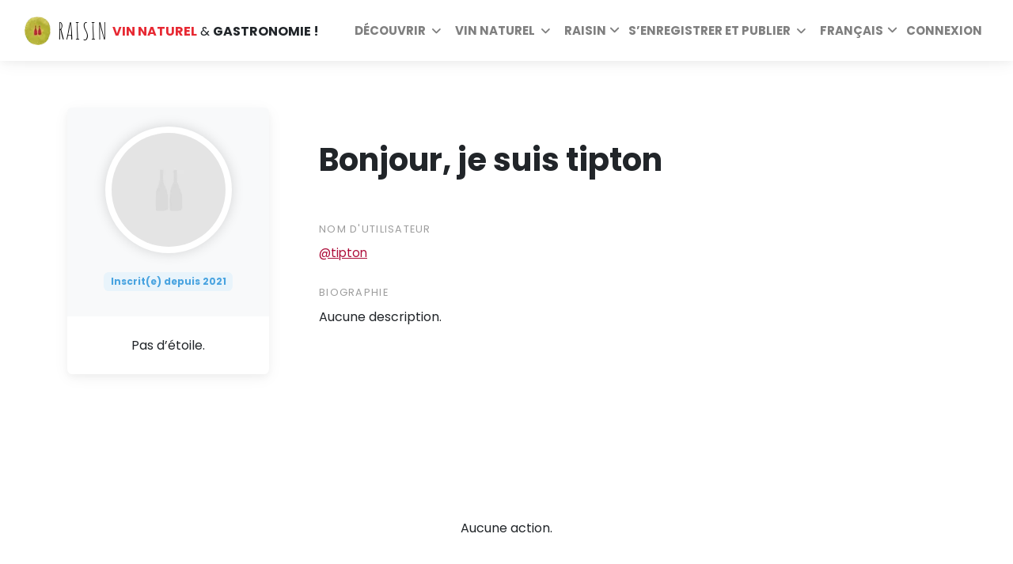

--- FILE ---
content_type: text/html; charset=utf-8
request_url: https://www.raisin.digital/fr/profil/tipton/
body_size: 60940
content:






<!DOCTYPE html>
<html lang="fr">
  <head>
    <meta charset="utf-8">
    <meta http-equiv="X-UA-Compatible" content="IE=edge"><script type="5a4e05135753ab8f014568c3-text/javascript">window.NREUM||(NREUM={});NREUM.info={"beacon":"bam.eu01.nr-data.net","errorBeacon":"bam.eu01.nr-data.net","licenseKey":"NRJS-6741122595342729f0e","applicationID":"405837541","transactionName":"MhBSZQoZCkRQAkRZVwtadkQWGxBeXg8fU1cXEB5HER0TRAsRQl9eDBlV","queueTime":0,"applicationTime":685,"agent":""};
(window.NREUM||(NREUM={})).init={privacy:{cookies_enabled:true},ajax:{deny_list:["bam.eu01.nr-data.net"]},feature_flags:["soft_nav"],distributed_tracing:{enabled:true}};(window.NREUM||(NREUM={})).loader_config={agentID:"538643627",accountID:"2850206",trustKey:"2850206",xpid:"Vg4CUVRTDhAEVFRaBAYCUlU=",licenseKey:"NRJS-6741122595342729f0e",applicationID:"405837541",browserID:"538643627"};;/*! For license information please see nr-loader-spa-1.308.0.min.js.LICENSE.txt */
(()=>{var e,t,r={384:(e,t,r)=>{"use strict";r.d(t,{NT:()=>a,US:()=>u,Zm:()=>o,bQ:()=>d,dV:()=>c,pV:()=>l});var n=r(6154),i=r(1863),s=r(1910);const a={beacon:"bam.nr-data.net",errorBeacon:"bam.nr-data.net"};function o(){return n.gm.NREUM||(n.gm.NREUM={}),void 0===n.gm.newrelic&&(n.gm.newrelic=n.gm.NREUM),n.gm.NREUM}function c(){let e=o();return e.o||(e.o={ST:n.gm.setTimeout,SI:n.gm.setImmediate||n.gm.setInterval,CT:n.gm.clearTimeout,XHR:n.gm.XMLHttpRequest,REQ:n.gm.Request,EV:n.gm.Event,PR:n.gm.Promise,MO:n.gm.MutationObserver,FETCH:n.gm.fetch,WS:n.gm.WebSocket},(0,s.i)(...Object.values(e.o))),e}function d(e,t){let r=o();r.initializedAgents??={},t.initializedAt={ms:(0,i.t)(),date:new Date},r.initializedAgents[e]=t}function u(e,t){o()[e]=t}function l(){return function(){let e=o();const t=e.info||{};e.info={beacon:a.beacon,errorBeacon:a.errorBeacon,...t}}(),function(){let e=o();const t=e.init||{};e.init={...t}}(),c(),function(){let e=o();const t=e.loader_config||{};e.loader_config={...t}}(),o()}},782:(e,t,r)=>{"use strict";r.d(t,{T:()=>n});const n=r(860).K7.pageViewTiming},860:(e,t,r)=>{"use strict";r.d(t,{$J:()=>u,K7:()=>c,P3:()=>d,XX:()=>i,Yy:()=>o,df:()=>s,qY:()=>n,v4:()=>a});const n="events",i="jserrors",s="browser/blobs",a="rum",o="browser/logs",c={ajax:"ajax",genericEvents:"generic_events",jserrors:i,logging:"logging",metrics:"metrics",pageAction:"page_action",pageViewEvent:"page_view_event",pageViewTiming:"page_view_timing",sessionReplay:"session_replay",sessionTrace:"session_trace",softNav:"soft_navigations",spa:"spa"},d={[c.pageViewEvent]:1,[c.pageViewTiming]:2,[c.metrics]:3,[c.jserrors]:4,[c.spa]:5,[c.ajax]:6,[c.sessionTrace]:7,[c.softNav]:8,[c.sessionReplay]:9,[c.logging]:10,[c.genericEvents]:11},u={[c.pageViewEvent]:a,[c.pageViewTiming]:n,[c.ajax]:n,[c.spa]:n,[c.softNav]:n,[c.metrics]:i,[c.jserrors]:i,[c.sessionTrace]:s,[c.sessionReplay]:s,[c.logging]:o,[c.genericEvents]:"ins"}},944:(e,t,r)=>{"use strict";r.d(t,{R:()=>i});var n=r(3241);function i(e,t){"function"==typeof console.debug&&(console.debug("New Relic Warning: https://github.com/newrelic/newrelic-browser-agent/blob/main/docs/warning-codes.md#".concat(e),t),(0,n.W)({agentIdentifier:null,drained:null,type:"data",name:"warn",feature:"warn",data:{code:e,secondary:t}}))}},993:(e,t,r)=>{"use strict";r.d(t,{A$:()=>s,ET:()=>a,TZ:()=>o,p_:()=>i});var n=r(860);const i={ERROR:"ERROR",WARN:"WARN",INFO:"INFO",DEBUG:"DEBUG",TRACE:"TRACE"},s={OFF:0,ERROR:1,WARN:2,INFO:3,DEBUG:4,TRACE:5},a="log",o=n.K7.logging},1541:(e,t,r)=>{"use strict";r.d(t,{U:()=>i,f:()=>n});const n={MFE:"MFE",BA:"BA"};function i(e,t){if(2!==t?.harvestEndpointVersion)return{};const r=t.agentRef.runtime.appMetadata.agents[0].entityGuid;return e?{"source.id":e.id,"source.name":e.name,"source.type":e.type,"parent.id":e.parent?.id||r,"parent.type":e.parent?.type||n.BA}:{"entity.guid":r,appId:t.agentRef.info.applicationID}}},1687:(e,t,r)=>{"use strict";r.d(t,{Ak:()=>d,Ze:()=>h,x3:()=>u});var n=r(3241),i=r(7836),s=r(3606),a=r(860),o=r(2646);const c={};function d(e,t){const r={staged:!1,priority:a.P3[t]||0};l(e),c[e].get(t)||c[e].set(t,r)}function u(e,t){e&&c[e]&&(c[e].get(t)&&c[e].delete(t),p(e,t,!1),c[e].size&&f(e))}function l(e){if(!e)throw new Error("agentIdentifier required");c[e]||(c[e]=new Map)}function h(e="",t="feature",r=!1){if(l(e),!e||!c[e].get(t)||r)return p(e,t);c[e].get(t).staged=!0,f(e)}function f(e){const t=Array.from(c[e]);t.every(([e,t])=>t.staged)&&(t.sort((e,t)=>e[1].priority-t[1].priority),t.forEach(([t])=>{c[e].delete(t),p(e,t)}))}function p(e,t,r=!0){const a=e?i.ee.get(e):i.ee,c=s.i.handlers;if(!a.aborted&&a.backlog&&c){if((0,n.W)({agentIdentifier:e,type:"lifecycle",name:"drain",feature:t}),r){const e=a.backlog[t],r=c[t];if(r){for(let t=0;e&&t<e.length;++t)g(e[t],r);Object.entries(r).forEach(([e,t])=>{Object.values(t||{}).forEach(t=>{t[0]?.on&&t[0]?.context()instanceof o.y&&t[0].on(e,t[1])})})}}a.isolatedBacklog||delete c[t],a.backlog[t]=null,a.emit("drain-"+t,[])}}function g(e,t){var r=e[1];Object.values(t[r]||{}).forEach(t=>{var r=e[0];if(t[0]===r){var n=t[1],i=e[3],s=e[2];n.apply(i,s)}})}},1738:(e,t,r)=>{"use strict";r.d(t,{U:()=>f,Y:()=>h});var n=r(3241),i=r(9908),s=r(1863),a=r(944),o=r(5701),c=r(3969),d=r(8362),u=r(860),l=r(4261);function h(e,t,r,s){const h=s||r;!h||h[e]&&h[e]!==d.d.prototype[e]||(h[e]=function(){(0,i.p)(c.xV,["API/"+e+"/called"],void 0,u.K7.metrics,r.ee),(0,n.W)({agentIdentifier:r.agentIdentifier,drained:!!o.B?.[r.agentIdentifier],type:"data",name:"api",feature:l.Pl+e,data:{}});try{return t.apply(this,arguments)}catch(e){(0,a.R)(23,e)}})}function f(e,t,r,n,a){const o=e.info;null===r?delete o.jsAttributes[t]:o.jsAttributes[t]=r,(a||null===r)&&(0,i.p)(l.Pl+n,[(0,s.t)(),t,r],void 0,"session",e.ee)}},1741:(e,t,r)=>{"use strict";r.d(t,{W:()=>s});var n=r(944),i=r(4261);class s{#e(e,...t){if(this[e]!==s.prototype[e])return this[e](...t);(0,n.R)(35,e)}addPageAction(e,t){return this.#e(i.hG,e,t)}register(e){return this.#e(i.eY,e)}recordCustomEvent(e,t){return this.#e(i.fF,e,t)}setPageViewName(e,t){return this.#e(i.Fw,e,t)}setCustomAttribute(e,t,r){return this.#e(i.cD,e,t,r)}noticeError(e,t){return this.#e(i.o5,e,t)}setUserId(e,t=!1){return this.#e(i.Dl,e,t)}setApplicationVersion(e){return this.#e(i.nb,e)}setErrorHandler(e){return this.#e(i.bt,e)}addRelease(e,t){return this.#e(i.k6,e,t)}log(e,t){return this.#e(i.$9,e,t)}start(){return this.#e(i.d3)}finished(e){return this.#e(i.BL,e)}recordReplay(){return this.#e(i.CH)}pauseReplay(){return this.#e(i.Tb)}addToTrace(e){return this.#e(i.U2,e)}setCurrentRouteName(e){return this.#e(i.PA,e)}interaction(e){return this.#e(i.dT,e)}wrapLogger(e,t,r){return this.#e(i.Wb,e,t,r)}measure(e,t){return this.#e(i.V1,e,t)}consent(e){return this.#e(i.Pv,e)}}},1863:(e,t,r)=>{"use strict";function n(){return Math.floor(performance.now())}r.d(t,{t:()=>n})},1910:(e,t,r)=>{"use strict";r.d(t,{i:()=>s});var n=r(944);const i=new Map;function s(...e){return e.every(e=>{if(i.has(e))return i.get(e);const t="function"==typeof e?e.toString():"",r=t.includes("[native code]"),s=t.includes("nrWrapper");return r||s||(0,n.R)(64,e?.name||t),i.set(e,r),r})}},2555:(e,t,r)=>{"use strict";r.d(t,{D:()=>o,f:()=>a});var n=r(384),i=r(8122);const s={beacon:n.NT.beacon,errorBeacon:n.NT.errorBeacon,licenseKey:void 0,applicationID:void 0,sa:void 0,queueTime:void 0,applicationTime:void 0,ttGuid:void 0,user:void 0,account:void 0,product:void 0,extra:void 0,jsAttributes:{},userAttributes:void 0,atts:void 0,transactionName:void 0,tNamePlain:void 0};function a(e){try{return!!e.licenseKey&&!!e.errorBeacon&&!!e.applicationID}catch(e){return!1}}const o=e=>(0,i.a)(e,s)},2614:(e,t,r)=>{"use strict";r.d(t,{BB:()=>a,H3:()=>n,g:()=>d,iL:()=>c,tS:()=>o,uh:()=>i,wk:()=>s});const n="NRBA",i="SESSION",s=144e5,a=18e5,o={STARTED:"session-started",PAUSE:"session-pause",RESET:"session-reset",RESUME:"session-resume",UPDATE:"session-update"},c={SAME_TAB:"same-tab",CROSS_TAB:"cross-tab"},d={OFF:0,FULL:1,ERROR:2}},2646:(e,t,r)=>{"use strict";r.d(t,{y:()=>n});class n{constructor(e){this.contextId=e}}},2843:(e,t,r)=>{"use strict";r.d(t,{G:()=>s,u:()=>i});var n=r(3878);function i(e,t=!1,r,i){(0,n.DD)("visibilitychange",function(){if(t)return void("hidden"===document.visibilityState&&e());e(document.visibilityState)},r,i)}function s(e,t,r){(0,n.sp)("pagehide",e,t,r)}},3241:(e,t,r)=>{"use strict";r.d(t,{W:()=>s});var n=r(6154);const i="newrelic";function s(e={}){try{n.gm.dispatchEvent(new CustomEvent(i,{detail:e}))}catch(e){}}},3304:(e,t,r)=>{"use strict";r.d(t,{A:()=>s});var n=r(7836);const i=()=>{const e=new WeakSet;return(t,r)=>{if("object"==typeof r&&null!==r){if(e.has(r))return;e.add(r)}return r}};function s(e){try{return JSON.stringify(e,i())??""}catch(e){try{n.ee.emit("internal-error",[e])}catch(e){}return""}}},3333:(e,t,r)=>{"use strict";r.d(t,{$v:()=>u,TZ:()=>n,Xh:()=>c,Zp:()=>i,kd:()=>d,mq:()=>o,nf:()=>a,qN:()=>s});const n=r(860).K7.genericEvents,i=["auxclick","click","copy","keydown","paste","scrollend"],s=["focus","blur"],a=4,o=1e3,c=2e3,d=["PageAction","UserAction","BrowserPerformance"],u={RESOURCES:"experimental.resources",REGISTER:"register"}},3434:(e,t,r)=>{"use strict";r.d(t,{Jt:()=>s,YM:()=>d});var n=r(7836),i=r(5607);const s="nr@original:".concat(i.W),a=50;var o=Object.prototype.hasOwnProperty,c=!1;function d(e,t){return e||(e=n.ee),r.inPlace=function(e,t,n,i,s){n||(n="");const a="-"===n.charAt(0);for(let o=0;o<t.length;o++){const c=t[o],d=e[c];l(d)||(e[c]=r(d,a?c+n:n,i,c,s))}},r.flag=s,r;function r(t,r,n,c,d){return l(t)?t:(r||(r=""),nrWrapper[s]=t,function(e,t,r){if(Object.defineProperty&&Object.keys)try{return Object.keys(e).forEach(function(r){Object.defineProperty(t,r,{get:function(){return e[r]},set:function(t){return e[r]=t,t}})}),t}catch(e){u([e],r)}for(var n in e)o.call(e,n)&&(t[n]=e[n])}(t,nrWrapper,e),nrWrapper);function nrWrapper(){var s,o,l,h;let f;try{o=this,s=[...arguments],l="function"==typeof n?n(s,o):n||{}}catch(t){u([t,"",[s,o,c],l],e)}i(r+"start",[s,o,c],l,d);const p=performance.now();let g;try{return h=t.apply(o,s),g=performance.now(),h}catch(e){throw g=performance.now(),i(r+"err",[s,o,e],l,d),f=e,f}finally{const e=g-p,t={start:p,end:g,duration:e,isLongTask:e>=a,methodName:c,thrownError:f};t.isLongTask&&i("long-task",[t,o],l,d),i(r+"end",[s,o,h],l,d)}}}function i(r,n,i,s){if(!c||t){var a=c;c=!0;try{e.emit(r,n,i,t,s)}catch(t){u([t,r,n,i],e)}c=a}}}function u(e,t){t||(t=n.ee);try{t.emit("internal-error",e)}catch(e){}}function l(e){return!(e&&"function"==typeof e&&e.apply&&!e[s])}},3606:(e,t,r)=>{"use strict";r.d(t,{i:()=>s});var n=r(9908);s.on=a;var i=s.handlers={};function s(e,t,r,s){a(s||n.d,i,e,t,r)}function a(e,t,r,i,s){s||(s="feature"),e||(e=n.d);var a=t[s]=t[s]||{};(a[r]=a[r]||[]).push([e,i])}},3738:(e,t,r)=>{"use strict";r.d(t,{He:()=>i,Kp:()=>o,Lc:()=>d,Rz:()=>u,TZ:()=>n,bD:()=>s,d3:()=>a,jx:()=>l,sl:()=>h,uP:()=>c});const n=r(860).K7.sessionTrace,i="bstResource",s="resource",a="-start",o="-end",c="fn"+a,d="fn"+o,u="pushState",l=1e3,h=3e4},3785:(e,t,r)=>{"use strict";r.d(t,{R:()=>c,b:()=>d});var n=r(9908),i=r(1863),s=r(860),a=r(3969),o=r(993);function c(e,t,r={},c=o.p_.INFO,d=!0,u,l=(0,i.t)()){(0,n.p)(a.xV,["API/logging/".concat(c.toLowerCase(),"/called")],void 0,s.K7.metrics,e),(0,n.p)(o.ET,[l,t,r,c,d,u],void 0,s.K7.logging,e)}function d(e){return"string"==typeof e&&Object.values(o.p_).some(t=>t===e.toUpperCase().trim())}},3878:(e,t,r)=>{"use strict";function n(e,t){return{capture:e,passive:!1,signal:t}}function i(e,t,r=!1,i){window.addEventListener(e,t,n(r,i))}function s(e,t,r=!1,i){document.addEventListener(e,t,n(r,i))}r.d(t,{DD:()=>s,jT:()=>n,sp:()=>i})},3962:(e,t,r)=>{"use strict";r.d(t,{AM:()=>a,O2:()=>l,OV:()=>s,Qu:()=>h,TZ:()=>c,ih:()=>f,pP:()=>o,t1:()=>u,tC:()=>i,wD:()=>d});var n=r(860);const i=["click","keydown","submit"],s="popstate",a="api",o="initialPageLoad",c=n.K7.softNav,d=5e3,u=500,l={INITIAL_PAGE_LOAD:"",ROUTE_CHANGE:1,UNSPECIFIED:2},h={INTERACTION:1,AJAX:2,CUSTOM_END:3,CUSTOM_TRACER:4},f={IP:"in progress",PF:"pending finish",FIN:"finished",CAN:"cancelled"}},3969:(e,t,r)=>{"use strict";r.d(t,{TZ:()=>n,XG:()=>o,rs:()=>i,xV:()=>a,z_:()=>s});const n=r(860).K7.metrics,i="sm",s="cm",a="storeSupportabilityMetrics",o="storeEventMetrics"},4234:(e,t,r)=>{"use strict";r.d(t,{W:()=>s});var n=r(7836),i=r(1687);class s{constructor(e,t){this.agentIdentifier=e,this.ee=n.ee.get(e),this.featureName=t,this.blocked=!1}deregisterDrain(){(0,i.x3)(this.agentIdentifier,this.featureName)}}},4261:(e,t,r)=>{"use strict";r.d(t,{$9:()=>u,BL:()=>c,CH:()=>p,Dl:()=>R,Fw:()=>w,PA:()=>v,Pl:()=>n,Pv:()=>A,Tb:()=>h,U2:()=>a,V1:()=>E,Wb:()=>T,bt:()=>y,cD:()=>b,d3:()=>x,dT:()=>d,eY:()=>g,fF:()=>f,hG:()=>s,hw:()=>i,k6:()=>o,nb:()=>m,o5:()=>l});const n="api-",i=n+"ixn-",s="addPageAction",a="addToTrace",o="addRelease",c="finished",d="interaction",u="log",l="noticeError",h="pauseReplay",f="recordCustomEvent",p="recordReplay",g="register",m="setApplicationVersion",v="setCurrentRouteName",b="setCustomAttribute",y="setErrorHandler",w="setPageViewName",R="setUserId",x="start",T="wrapLogger",E="measure",A="consent"},5205:(e,t,r)=>{"use strict";r.d(t,{j:()=>S});var n=r(384),i=r(1741);var s=r(2555),a=r(3333);const o=e=>{if(!e||"string"!=typeof e)return!1;try{document.createDocumentFragment().querySelector(e)}catch{return!1}return!0};var c=r(2614),d=r(944),u=r(8122);const l="[data-nr-mask]",h=e=>(0,u.a)(e,(()=>{const e={feature_flags:[],experimental:{allow_registered_children:!1,resources:!1},mask_selector:"*",block_selector:"[data-nr-block]",mask_input_options:{color:!1,date:!1,"datetime-local":!1,email:!1,month:!1,number:!1,range:!1,search:!1,tel:!1,text:!1,time:!1,url:!1,week:!1,textarea:!1,select:!1,password:!0}};return{ajax:{deny_list:void 0,block_internal:!0,enabled:!0,autoStart:!0},api:{get allow_registered_children(){return e.feature_flags.includes(a.$v.REGISTER)||e.experimental.allow_registered_children},set allow_registered_children(t){e.experimental.allow_registered_children=t},duplicate_registered_data:!1},browser_consent_mode:{enabled:!1},distributed_tracing:{enabled:void 0,exclude_newrelic_header:void 0,cors_use_newrelic_header:void 0,cors_use_tracecontext_headers:void 0,allowed_origins:void 0},get feature_flags(){return e.feature_flags},set feature_flags(t){e.feature_flags=t},generic_events:{enabled:!0,autoStart:!0},harvest:{interval:30},jserrors:{enabled:!0,autoStart:!0},logging:{enabled:!0,autoStart:!0},metrics:{enabled:!0,autoStart:!0},obfuscate:void 0,page_action:{enabled:!0},page_view_event:{enabled:!0,autoStart:!0},page_view_timing:{enabled:!0,autoStart:!0},performance:{capture_marks:!1,capture_measures:!1,capture_detail:!0,resources:{get enabled(){return e.feature_flags.includes(a.$v.RESOURCES)||e.experimental.resources},set enabled(t){e.experimental.resources=t},asset_types:[],first_party_domains:[],ignore_newrelic:!0}},privacy:{cookies_enabled:!0},proxy:{assets:void 0,beacon:void 0},session:{expiresMs:c.wk,inactiveMs:c.BB},session_replay:{autoStart:!0,enabled:!1,preload:!1,sampling_rate:10,error_sampling_rate:100,collect_fonts:!1,inline_images:!1,fix_stylesheets:!0,mask_all_inputs:!0,get mask_text_selector(){return e.mask_selector},set mask_text_selector(t){o(t)?e.mask_selector="".concat(t,",").concat(l):""===t||null===t?e.mask_selector=l:(0,d.R)(5,t)},get block_class(){return"nr-block"},get ignore_class(){return"nr-ignore"},get mask_text_class(){return"nr-mask"},get block_selector(){return e.block_selector},set block_selector(t){o(t)?e.block_selector+=",".concat(t):""!==t&&(0,d.R)(6,t)},get mask_input_options(){return e.mask_input_options},set mask_input_options(t){t&&"object"==typeof t?e.mask_input_options={...t,password:!0}:(0,d.R)(7,t)}},session_trace:{enabled:!0,autoStart:!0},soft_navigations:{enabled:!0,autoStart:!0},spa:{enabled:!0,autoStart:!0},ssl:void 0,user_actions:{enabled:!0,elementAttributes:["id","className","tagName","type"]}}})());var f=r(6154),p=r(9324);let g=0;const m={buildEnv:p.F3,distMethod:p.Xs,version:p.xv,originTime:f.WN},v={consented:!1},b={appMetadata:{},get consented(){return this.session?.state?.consent||v.consented},set consented(e){v.consented=e},customTransaction:void 0,denyList:void 0,disabled:!1,harvester:void 0,isolatedBacklog:!1,isRecording:!1,loaderType:void 0,maxBytes:3e4,obfuscator:void 0,onerror:void 0,ptid:void 0,releaseIds:{},session:void 0,timeKeeper:void 0,registeredEntities:[],jsAttributesMetadata:{bytes:0},get harvestCount(){return++g}},y=e=>{const t=(0,u.a)(e,b),r=Object.keys(m).reduce((e,t)=>(e[t]={value:m[t],writable:!1,configurable:!0,enumerable:!0},e),{});return Object.defineProperties(t,r)};var w=r(5701);const R=e=>{const t=e.startsWith("http");e+="/",r.p=t?e:"https://"+e};var x=r(7836),T=r(3241);const E={accountID:void 0,trustKey:void 0,agentID:void 0,licenseKey:void 0,applicationID:void 0,xpid:void 0},A=e=>(0,u.a)(e,E),_=new Set;function S(e,t={},r,a){let{init:o,info:c,loader_config:d,runtime:u={},exposed:l=!0}=t;if(!c){const e=(0,n.pV)();o=e.init,c=e.info,d=e.loader_config}e.init=h(o||{}),e.loader_config=A(d||{}),c.jsAttributes??={},f.bv&&(c.jsAttributes.isWorker=!0),e.info=(0,s.D)(c);const p=e.init,g=[c.beacon,c.errorBeacon];_.has(e.agentIdentifier)||(p.proxy.assets&&(R(p.proxy.assets),g.push(p.proxy.assets)),p.proxy.beacon&&g.push(p.proxy.beacon),e.beacons=[...g],function(e){const t=(0,n.pV)();Object.getOwnPropertyNames(i.W.prototype).forEach(r=>{const n=i.W.prototype[r];if("function"!=typeof n||"constructor"===n)return;let s=t[r];e[r]&&!1!==e.exposed&&"micro-agent"!==e.runtime?.loaderType&&(t[r]=(...t)=>{const n=e[r](...t);return s?s(...t):n})})}(e),(0,n.US)("activatedFeatures",w.B)),u.denyList=[...p.ajax.deny_list||[],...p.ajax.block_internal?g:[]],u.ptid=e.agentIdentifier,u.loaderType=r,e.runtime=y(u),_.has(e.agentIdentifier)||(e.ee=x.ee.get(e.agentIdentifier),e.exposed=l,(0,T.W)({agentIdentifier:e.agentIdentifier,drained:!!w.B?.[e.agentIdentifier],type:"lifecycle",name:"initialize",feature:void 0,data:e.config})),_.add(e.agentIdentifier)}},5270:(e,t,r)=>{"use strict";r.d(t,{Aw:()=>a,SR:()=>s,rF:()=>o});var n=r(384),i=r(7767);function s(e){return!!(0,n.dV)().o.MO&&(0,i.V)(e)&&!0===e?.session_trace.enabled}function a(e){return!0===e?.session_replay.preload&&s(e)}function o(e,t){try{if("string"==typeof t?.type){if("password"===t.type.toLowerCase())return"*".repeat(e?.length||0);if(void 0!==t?.dataset?.nrUnmask||t?.classList?.contains("nr-unmask"))return e}}catch(e){}return"string"==typeof e?e.replace(/[\S]/g,"*"):"*".repeat(e?.length||0)}},5289:(e,t,r)=>{"use strict";r.d(t,{GG:()=>a,Qr:()=>c,sB:()=>o});var n=r(3878),i=r(6389);function s(){return"undefined"==typeof document||"complete"===document.readyState}function a(e,t){if(s())return e();const r=(0,i.J)(e),a=setInterval(()=>{s()&&(clearInterval(a),r())},500);(0,n.sp)("load",r,t)}function o(e){if(s())return e();(0,n.DD)("DOMContentLoaded",e)}function c(e){if(s())return e();(0,n.sp)("popstate",e)}},5607:(e,t,r)=>{"use strict";r.d(t,{W:()=>n});const n=(0,r(9566).bz)()},5701:(e,t,r)=>{"use strict";r.d(t,{B:()=>s,t:()=>a});var n=r(3241);const i=new Set,s={};function a(e,t){const r=t.agentIdentifier;s[r]??={},e&&"object"==typeof e&&(i.has(r)||(t.ee.emit("rumresp",[e]),s[r]=e,i.add(r),(0,n.W)({agentIdentifier:r,loaded:!0,drained:!0,type:"lifecycle",name:"load",feature:void 0,data:e})))}},6154:(e,t,r)=>{"use strict";r.d(t,{OF:()=>d,RI:()=>i,WN:()=>h,bv:()=>s,eN:()=>f,gm:()=>a,lR:()=>l,m:()=>c,mw:()=>o,sb:()=>u});var n=r(1863);const i="undefined"!=typeof window&&!!window.document,s="undefined"!=typeof WorkerGlobalScope&&("undefined"!=typeof self&&self instanceof WorkerGlobalScope&&self.navigator instanceof WorkerNavigator||"undefined"!=typeof globalThis&&globalThis instanceof WorkerGlobalScope&&globalThis.navigator instanceof WorkerNavigator),a=i?window:"undefined"!=typeof WorkerGlobalScope&&("undefined"!=typeof self&&self instanceof WorkerGlobalScope&&self||"undefined"!=typeof globalThis&&globalThis instanceof WorkerGlobalScope&&globalThis),o=Boolean("hidden"===a?.document?.visibilityState),c=""+a?.location,d=/iPad|iPhone|iPod/.test(a.navigator?.userAgent),u=d&&"undefined"==typeof SharedWorker,l=(()=>{const e=a.navigator?.userAgent?.match(/Firefox[/\s](\d+\.\d+)/);return Array.isArray(e)&&e.length>=2?+e[1]:0})(),h=Date.now()-(0,n.t)(),f=()=>"undefined"!=typeof PerformanceNavigationTiming&&a?.performance?.getEntriesByType("navigation")?.[0]?.responseStart},6344:(e,t,r)=>{"use strict";r.d(t,{BB:()=>u,Qb:()=>l,TZ:()=>i,Ug:()=>a,Vh:()=>s,_s:()=>o,bc:()=>d,yP:()=>c});var n=r(2614);const i=r(860).K7.sessionReplay,s="errorDuringReplay",a=.12,o={DomContentLoaded:0,Load:1,FullSnapshot:2,IncrementalSnapshot:3,Meta:4,Custom:5},c={[n.g.ERROR]:15e3,[n.g.FULL]:3e5,[n.g.OFF]:0},d={RESET:{message:"Session was reset",sm:"Reset"},IMPORT:{message:"Recorder failed to import",sm:"Import"},TOO_MANY:{message:"429: Too Many Requests",sm:"Too-Many"},TOO_BIG:{message:"Payload was too large",sm:"Too-Big"},CROSS_TAB:{message:"Session Entity was set to OFF on another tab",sm:"Cross-Tab"},ENTITLEMENTS:{message:"Session Replay is not allowed and will not be started",sm:"Entitlement"}},u=5e3,l={API:"api",RESUME:"resume",SWITCH_TO_FULL:"switchToFull",INITIALIZE:"initialize",PRELOAD:"preload"}},6389:(e,t,r)=>{"use strict";function n(e,t=500,r={}){const n=r?.leading||!1;let i;return(...r)=>{n&&void 0===i&&(e.apply(this,r),i=setTimeout(()=>{i=clearTimeout(i)},t)),n||(clearTimeout(i),i=setTimeout(()=>{e.apply(this,r)},t))}}function i(e){let t=!1;return(...r)=>{t||(t=!0,e.apply(this,r))}}r.d(t,{J:()=>i,s:()=>n})},6630:(e,t,r)=>{"use strict";r.d(t,{T:()=>n});const n=r(860).K7.pageViewEvent},6774:(e,t,r)=>{"use strict";r.d(t,{T:()=>n});const n=r(860).K7.jserrors},7295:(e,t,r)=>{"use strict";r.d(t,{Xv:()=>a,gX:()=>i,iW:()=>s});var n=[];function i(e){if(!e||s(e))return!1;if(0===n.length)return!0;if("*"===n[0].hostname)return!1;for(var t=0;t<n.length;t++){var r=n[t];if(r.hostname.test(e.hostname)&&r.pathname.test(e.pathname))return!1}return!0}function s(e){return void 0===e.hostname}function a(e){if(n=[],e&&e.length)for(var t=0;t<e.length;t++){let r=e[t];if(!r)continue;if("*"===r)return void(n=[{hostname:"*"}]);0===r.indexOf("http://")?r=r.substring(7):0===r.indexOf("https://")&&(r=r.substring(8));const i=r.indexOf("/");let s,a;i>0?(s=r.substring(0,i),a=r.substring(i)):(s=r,a="*");let[c]=s.split(":");n.push({hostname:o(c),pathname:o(a,!0)})}}function o(e,t=!1){const r=e.replace(/[.+?^${}()|[\]\\]/g,e=>"\\"+e).replace(/\*/g,".*?");return new RegExp((t?"^":"")+r+"$")}},7485:(e,t,r)=>{"use strict";r.d(t,{D:()=>i});var n=r(6154);function i(e){if(0===(e||"").indexOf("data:"))return{protocol:"data"};try{const t=new URL(e,location.href),r={port:t.port,hostname:t.hostname,pathname:t.pathname,search:t.search,protocol:t.protocol.slice(0,t.protocol.indexOf(":")),sameOrigin:t.protocol===n.gm?.location?.protocol&&t.host===n.gm?.location?.host};return r.port&&""!==r.port||("http:"===t.protocol&&(r.port="80"),"https:"===t.protocol&&(r.port="443")),r.pathname&&""!==r.pathname?r.pathname.startsWith("/")||(r.pathname="/".concat(r.pathname)):r.pathname="/",r}catch(e){return{}}}},7699:(e,t,r)=>{"use strict";r.d(t,{It:()=>s,KC:()=>o,No:()=>i,qh:()=>a});var n=r(860);const i=16e3,s=1e6,a="SESSION_ERROR",o={[n.K7.logging]:!0,[n.K7.genericEvents]:!1,[n.K7.jserrors]:!1,[n.K7.ajax]:!1}},7767:(e,t,r)=>{"use strict";r.d(t,{V:()=>i});var n=r(6154);const i=e=>n.RI&&!0===e?.privacy.cookies_enabled},7836:(e,t,r)=>{"use strict";r.d(t,{P:()=>o,ee:()=>c});var n=r(384),i=r(8990),s=r(2646),a=r(5607);const o="nr@context:".concat(a.W),c=function e(t,r){var n={},a={},u={},l=!1;try{l=16===r.length&&d.initializedAgents?.[r]?.runtime.isolatedBacklog}catch(e){}var h={on:p,addEventListener:p,removeEventListener:function(e,t){var r=n[e];if(!r)return;for(var i=0;i<r.length;i++)r[i]===t&&r.splice(i,1)},emit:function(e,r,n,i,s){!1!==s&&(s=!0);if(c.aborted&&!i)return;t&&s&&t.emit(e,r,n);var o=f(n);g(e).forEach(e=>{e.apply(o,r)});var d=v()[a[e]];d&&d.push([h,e,r,o]);return o},get:m,listeners:g,context:f,buffer:function(e,t){const r=v();if(t=t||"feature",h.aborted)return;Object.entries(e||{}).forEach(([e,n])=>{a[n]=t,t in r||(r[t]=[])})},abort:function(){h._aborted=!0,Object.keys(h.backlog).forEach(e=>{delete h.backlog[e]})},isBuffering:function(e){return!!v()[a[e]]},debugId:r,backlog:l?{}:t&&"object"==typeof t.backlog?t.backlog:{},isolatedBacklog:l};return Object.defineProperty(h,"aborted",{get:()=>{let e=h._aborted||!1;return e||(t&&(e=t.aborted),e)}}),h;function f(e){return e&&e instanceof s.y?e:e?(0,i.I)(e,o,()=>new s.y(o)):new s.y(o)}function p(e,t){n[e]=g(e).concat(t)}function g(e){return n[e]||[]}function m(t){return u[t]=u[t]||e(h,t)}function v(){return h.backlog}}(void 0,"globalEE"),d=(0,n.Zm)();d.ee||(d.ee=c)},8122:(e,t,r)=>{"use strict";r.d(t,{a:()=>i});var n=r(944);function i(e,t){try{if(!e||"object"!=typeof e)return(0,n.R)(3);if(!t||"object"!=typeof t)return(0,n.R)(4);const r=Object.create(Object.getPrototypeOf(t),Object.getOwnPropertyDescriptors(t)),s=0===Object.keys(r).length?e:r;for(let a in s)if(void 0!==e[a])try{if(null===e[a]){r[a]=null;continue}Array.isArray(e[a])&&Array.isArray(t[a])?r[a]=Array.from(new Set([...e[a],...t[a]])):"object"==typeof e[a]&&"object"==typeof t[a]?r[a]=i(e[a],t[a]):r[a]=e[a]}catch(e){r[a]||(0,n.R)(1,e)}return r}catch(e){(0,n.R)(2,e)}}},8139:(e,t,r)=>{"use strict";r.d(t,{u:()=>h});var n=r(7836),i=r(3434),s=r(8990),a=r(6154);const o={},c=a.gm.XMLHttpRequest,d="addEventListener",u="removeEventListener",l="nr@wrapped:".concat(n.P);function h(e){var t=function(e){return(e||n.ee).get("events")}(e);if(o[t.debugId]++)return t;o[t.debugId]=1;var r=(0,i.YM)(t,!0);function h(e){r.inPlace(e,[d,u],"-",p)}function p(e,t){return e[1]}return"getPrototypeOf"in Object&&(a.RI&&f(document,h),c&&f(c.prototype,h),f(a.gm,h)),t.on(d+"-start",function(e,t){var n=e[1];if(null!==n&&("function"==typeof n||"object"==typeof n)&&"newrelic"!==e[0]){var i=(0,s.I)(n,l,function(){var e={object:function(){if("function"!=typeof n.handleEvent)return;return n.handleEvent.apply(n,arguments)},function:n}[typeof n];return e?r(e,"fn-",null,e.name||"anonymous"):n});this.wrapped=e[1]=i}}),t.on(u+"-start",function(e){e[1]=this.wrapped||e[1]}),t}function f(e,t,...r){let n=e;for(;"object"==typeof n&&!Object.prototype.hasOwnProperty.call(n,d);)n=Object.getPrototypeOf(n);n&&t(n,...r)}},8362:(e,t,r)=>{"use strict";r.d(t,{d:()=>s});var n=r(9566),i=r(1741);class s extends i.W{agentIdentifier=(0,n.LA)(16)}},8374:(e,t,r)=>{r.nc=(()=>{try{return document?.currentScript?.nonce}catch(e){}return""})()},8990:(e,t,r)=>{"use strict";r.d(t,{I:()=>i});var n=Object.prototype.hasOwnProperty;function i(e,t,r){if(n.call(e,t))return e[t];var i=r();if(Object.defineProperty&&Object.keys)try{return Object.defineProperty(e,t,{value:i,writable:!0,enumerable:!1}),i}catch(e){}return e[t]=i,i}},9119:(e,t,r)=>{"use strict";r.d(t,{L:()=>s});var n=/([^?#]*)[^#]*(#[^?]*|$).*/,i=/([^?#]*)().*/;function s(e,t){return e?e.replace(t?n:i,"$1$2"):e}},9300:(e,t,r)=>{"use strict";r.d(t,{T:()=>n});const n=r(860).K7.ajax},9324:(e,t,r)=>{"use strict";r.d(t,{AJ:()=>a,F3:()=>i,Xs:()=>s,Yq:()=>o,xv:()=>n});const n="1.308.0",i="PROD",s="CDN",a="@newrelic/rrweb",o="1.0.1"},9566:(e,t,r)=>{"use strict";r.d(t,{LA:()=>o,ZF:()=>c,bz:()=>a,el:()=>d});var n=r(6154);const i="xxxxxxxx-xxxx-4xxx-yxxx-xxxxxxxxxxxx";function s(e,t){return e?15&e[t]:16*Math.random()|0}function a(){const e=n.gm?.crypto||n.gm?.msCrypto;let t,r=0;return e&&e.getRandomValues&&(t=e.getRandomValues(new Uint8Array(30))),i.split("").map(e=>"x"===e?s(t,r++).toString(16):"y"===e?(3&s()|8).toString(16):e).join("")}function o(e){const t=n.gm?.crypto||n.gm?.msCrypto;let r,i=0;t&&t.getRandomValues&&(r=t.getRandomValues(new Uint8Array(e)));const a=[];for(var o=0;o<e;o++)a.push(s(r,i++).toString(16));return a.join("")}function c(){return o(16)}function d(){return o(32)}},9908:(e,t,r)=>{"use strict";r.d(t,{d:()=>n,p:()=>i});var n=r(7836).ee.get("handle");function i(e,t,r,i,s){s?(s.buffer([e],i),s.emit(e,t,r)):(n.buffer([e],i),n.emit(e,t,r))}}},n={};function i(e){var t=n[e];if(void 0!==t)return t.exports;var s=n[e]={exports:{}};return r[e](s,s.exports,i),s.exports}i.m=r,i.d=(e,t)=>{for(var r in t)i.o(t,r)&&!i.o(e,r)&&Object.defineProperty(e,r,{enumerable:!0,get:t[r]})},i.f={},i.e=e=>Promise.all(Object.keys(i.f).reduce((t,r)=>(i.f[r](e,t),t),[])),i.u=e=>({212:"nr-spa-compressor",249:"nr-spa-recorder",478:"nr-spa"}[e]+"-1.308.0.min.js"),i.o=(e,t)=>Object.prototype.hasOwnProperty.call(e,t),e={},t="NRBA-1.308.0.PROD:",i.l=(r,n,s,a)=>{if(e[r])e[r].push(n);else{var o,c;if(void 0!==s)for(var d=document.getElementsByTagName("script"),u=0;u<d.length;u++){var l=d[u];if(l.getAttribute("src")==r||l.getAttribute("data-webpack")==t+s){o=l;break}}if(!o){c=!0;var h={478:"sha512-RSfSVnmHk59T/uIPbdSE0LPeqcEdF4/+XhfJdBuccH5rYMOEZDhFdtnh6X6nJk7hGpzHd9Ujhsy7lZEz/ORYCQ==",249:"sha512-ehJXhmntm85NSqW4MkhfQqmeKFulra3klDyY0OPDUE+sQ3GokHlPh1pmAzuNy//3j4ac6lzIbmXLvGQBMYmrkg==",212:"sha512-B9h4CR46ndKRgMBcK+j67uSR2RCnJfGefU+A7FrgR/k42ovXy5x/MAVFiSvFxuVeEk/pNLgvYGMp1cBSK/G6Fg=="};(o=document.createElement("script")).charset="utf-8",i.nc&&o.setAttribute("nonce",i.nc),o.setAttribute("data-webpack",t+s),o.src=r,0!==o.src.indexOf(window.location.origin+"/")&&(o.crossOrigin="anonymous"),h[a]&&(o.integrity=h[a])}e[r]=[n];var f=(t,n)=>{o.onerror=o.onload=null,clearTimeout(p);var i=e[r];if(delete e[r],o.parentNode&&o.parentNode.removeChild(o),i&&i.forEach(e=>e(n)),t)return t(n)},p=setTimeout(f.bind(null,void 0,{type:"timeout",target:o}),12e4);o.onerror=f.bind(null,o.onerror),o.onload=f.bind(null,o.onload),c&&document.head.appendChild(o)}},i.r=e=>{"undefined"!=typeof Symbol&&Symbol.toStringTag&&Object.defineProperty(e,Symbol.toStringTag,{value:"Module"}),Object.defineProperty(e,"__esModule",{value:!0})},i.p="https://js-agent.newrelic.com/",(()=>{var e={38:0,788:0};i.f.j=(t,r)=>{var n=i.o(e,t)?e[t]:void 0;if(0!==n)if(n)r.push(n[2]);else{var s=new Promise((r,i)=>n=e[t]=[r,i]);r.push(n[2]=s);var a=i.p+i.u(t),o=new Error;i.l(a,r=>{if(i.o(e,t)&&(0!==(n=e[t])&&(e[t]=void 0),n)){var s=r&&("load"===r.type?"missing":r.type),a=r&&r.target&&r.target.src;o.message="Loading chunk "+t+" failed: ("+s+": "+a+")",o.name="ChunkLoadError",o.type=s,o.request=a,n[1](o)}},"chunk-"+t,t)}};var t=(t,r)=>{var n,s,[a,o,c]=r,d=0;if(a.some(t=>0!==e[t])){for(n in o)i.o(o,n)&&(i.m[n]=o[n]);if(c)c(i)}for(t&&t(r);d<a.length;d++)s=a[d],i.o(e,s)&&e[s]&&e[s][0](),e[s]=0},r=self["webpackChunk:NRBA-1.308.0.PROD"]=self["webpackChunk:NRBA-1.308.0.PROD"]||[];r.forEach(t.bind(null,0)),r.push=t.bind(null,r.push.bind(r))})(),(()=>{"use strict";i(8374);var e=i(8362),t=i(860);const r=Object.values(t.K7);var n=i(5205);var s=i(9908),a=i(1863),o=i(4261),c=i(1738);var d=i(1687),u=i(4234),l=i(5289),h=i(6154),f=i(944),p=i(5270),g=i(7767),m=i(6389),v=i(7699);class b extends u.W{constructor(e,t){super(e.agentIdentifier,t),this.agentRef=e,this.abortHandler=void 0,this.featAggregate=void 0,this.loadedSuccessfully=void 0,this.onAggregateImported=new Promise(e=>{this.loadedSuccessfully=e}),this.deferred=Promise.resolve(),!1===e.init[this.featureName].autoStart?this.deferred=new Promise((t,r)=>{this.ee.on("manual-start-all",(0,m.J)(()=>{(0,d.Ak)(e.agentIdentifier,this.featureName),t()}))}):(0,d.Ak)(e.agentIdentifier,t)}importAggregator(e,t,r={}){if(this.featAggregate)return;const n=async()=>{let n;await this.deferred;try{if((0,g.V)(e.init)){const{setupAgentSession:t}=await i.e(478).then(i.bind(i,8766));n=t(e)}}catch(e){(0,f.R)(20,e),this.ee.emit("internal-error",[e]),(0,s.p)(v.qh,[e],void 0,this.featureName,this.ee)}try{if(!this.#t(this.featureName,n,e.init))return(0,d.Ze)(this.agentIdentifier,this.featureName),void this.loadedSuccessfully(!1);const{Aggregate:i}=await t();this.featAggregate=new i(e,r),e.runtime.harvester.initializedAggregates.push(this.featAggregate),this.loadedSuccessfully(!0)}catch(e){(0,f.R)(34,e),this.abortHandler?.(),(0,d.Ze)(this.agentIdentifier,this.featureName,!0),this.loadedSuccessfully(!1),this.ee&&this.ee.abort()}};h.RI?(0,l.GG)(()=>n(),!0):n()}#t(e,r,n){if(this.blocked)return!1;switch(e){case t.K7.sessionReplay:return(0,p.SR)(n)&&!!r;case t.K7.sessionTrace:return!!r;default:return!0}}}var y=i(6630),w=i(2614),R=i(3241);class x extends b{static featureName=y.T;constructor(e){var t;super(e,y.T),this.setupInspectionEvents(e.agentIdentifier),t=e,(0,c.Y)(o.Fw,function(e,r){"string"==typeof e&&("/"!==e.charAt(0)&&(e="/"+e),t.runtime.customTransaction=(r||"http://custom.transaction")+e,(0,s.p)(o.Pl+o.Fw,[(0,a.t)()],void 0,void 0,t.ee))},t),this.importAggregator(e,()=>i.e(478).then(i.bind(i,2467)))}setupInspectionEvents(e){const t=(t,r)=>{t&&(0,R.W)({agentIdentifier:e,timeStamp:t.timeStamp,loaded:"complete"===t.target.readyState,type:"window",name:r,data:t.target.location+""})};(0,l.sB)(e=>{t(e,"DOMContentLoaded")}),(0,l.GG)(e=>{t(e,"load")}),(0,l.Qr)(e=>{t(e,"navigate")}),this.ee.on(w.tS.UPDATE,(t,r)=>{(0,R.W)({agentIdentifier:e,type:"lifecycle",name:"session",data:r})})}}var T=i(384);class E extends e.d{constructor(e){var t;(super(),h.gm)?(this.features={},(0,T.bQ)(this.agentIdentifier,this),this.desiredFeatures=new Set(e.features||[]),this.desiredFeatures.add(x),(0,n.j)(this,e,e.loaderType||"agent"),t=this,(0,c.Y)(o.cD,function(e,r,n=!1){if("string"==typeof e){if(["string","number","boolean"].includes(typeof r)||null===r)return(0,c.U)(t,e,r,o.cD,n);(0,f.R)(40,typeof r)}else(0,f.R)(39,typeof e)},t),function(e){(0,c.Y)(o.Dl,function(t,r=!1){if("string"!=typeof t&&null!==t)return void(0,f.R)(41,typeof t);const n=e.info.jsAttributes["enduser.id"];r&&null!=n&&n!==t?(0,s.p)(o.Pl+"setUserIdAndResetSession",[t],void 0,"session",e.ee):(0,c.U)(e,"enduser.id",t,o.Dl,!0)},e)}(this),function(e){(0,c.Y)(o.nb,function(t){if("string"==typeof t||null===t)return(0,c.U)(e,"application.version",t,o.nb,!1);(0,f.R)(42,typeof t)},e)}(this),function(e){(0,c.Y)(o.d3,function(){e.ee.emit("manual-start-all")},e)}(this),function(e){(0,c.Y)(o.Pv,function(t=!0){if("boolean"==typeof t){if((0,s.p)(o.Pl+o.Pv,[t],void 0,"session",e.ee),e.runtime.consented=t,t){const t=e.features.page_view_event;t.onAggregateImported.then(e=>{const r=t.featAggregate;e&&!r.sentRum&&r.sendRum()})}}else(0,f.R)(65,typeof t)},e)}(this),this.run()):(0,f.R)(21)}get config(){return{info:this.info,init:this.init,loader_config:this.loader_config,runtime:this.runtime}}get api(){return this}run(){try{const e=function(e){const t={};return r.forEach(r=>{t[r]=!!e[r]?.enabled}),t}(this.init),n=[...this.desiredFeatures];n.sort((e,r)=>t.P3[e.featureName]-t.P3[r.featureName]),n.forEach(r=>{if(!e[r.featureName]&&r.featureName!==t.K7.pageViewEvent)return;if(r.featureName===t.K7.spa)return void(0,f.R)(67);const n=function(e){switch(e){case t.K7.ajax:return[t.K7.jserrors];case t.K7.sessionTrace:return[t.K7.ajax,t.K7.pageViewEvent];case t.K7.sessionReplay:return[t.K7.sessionTrace];case t.K7.pageViewTiming:return[t.K7.pageViewEvent];default:return[]}}(r.featureName).filter(e=>!(e in this.features));n.length>0&&(0,f.R)(36,{targetFeature:r.featureName,missingDependencies:n}),this.features[r.featureName]=new r(this)})}catch(e){(0,f.R)(22,e);for(const e in this.features)this.features[e].abortHandler?.();const t=(0,T.Zm)();delete t.initializedAgents[this.agentIdentifier]?.features,delete this.sharedAggregator;return t.ee.get(this.agentIdentifier).abort(),!1}}}var A=i(2843),_=i(782);class S extends b{static featureName=_.T;constructor(e){super(e,_.T),h.RI&&((0,A.u)(()=>(0,s.p)("docHidden",[(0,a.t)()],void 0,_.T,this.ee),!0),(0,A.G)(()=>(0,s.p)("winPagehide",[(0,a.t)()],void 0,_.T,this.ee)),this.importAggregator(e,()=>i.e(478).then(i.bind(i,9917))))}}var O=i(3969);class I extends b{static featureName=O.TZ;constructor(e){super(e,O.TZ),h.RI&&document.addEventListener("securitypolicyviolation",e=>{(0,s.p)(O.xV,["Generic/CSPViolation/Detected"],void 0,this.featureName,this.ee)}),this.importAggregator(e,()=>i.e(478).then(i.bind(i,6555)))}}var N=i(6774),P=i(3878),k=i(3304);class D{constructor(e,t,r,n,i){this.name="UncaughtError",this.message="string"==typeof e?e:(0,k.A)(e),this.sourceURL=t,this.line=r,this.column=n,this.__newrelic=i}}function C(e){return M(e)?e:new D(void 0!==e?.message?e.message:e,e?.filename||e?.sourceURL,e?.lineno||e?.line,e?.colno||e?.col,e?.__newrelic,e?.cause)}function j(e){const t="Unhandled Promise Rejection: ";if(!e?.reason)return;if(M(e.reason)){try{e.reason.message.startsWith(t)||(e.reason.message=t+e.reason.message)}catch(e){}return C(e.reason)}const r=C(e.reason);return(r.message||"").startsWith(t)||(r.message=t+r.message),r}function L(e){if(e.error instanceof SyntaxError&&!/:\d+$/.test(e.error.stack?.trim())){const t=new D(e.message,e.filename,e.lineno,e.colno,e.error.__newrelic,e.cause);return t.name=SyntaxError.name,t}return M(e.error)?e.error:C(e)}function M(e){return e instanceof Error&&!!e.stack}function H(e,r,n,i,o=(0,a.t)()){"string"==typeof e&&(e=new Error(e)),(0,s.p)("err",[e,o,!1,r,n.runtime.isRecording,void 0,i],void 0,t.K7.jserrors,n.ee),(0,s.p)("uaErr",[],void 0,t.K7.genericEvents,n.ee)}var B=i(1541),K=i(993),W=i(3785);function U(e,{customAttributes:t={},level:r=K.p_.INFO}={},n,i,s=(0,a.t)()){(0,W.R)(n.ee,e,t,r,!1,i,s)}function F(e,r,n,i,c=(0,a.t)()){(0,s.p)(o.Pl+o.hG,[c,e,r,i],void 0,t.K7.genericEvents,n.ee)}function V(e,r,n,i,c=(0,a.t)()){const{start:d,end:u,customAttributes:l}=r||{},h={customAttributes:l||{}};if("object"!=typeof h.customAttributes||"string"!=typeof e||0===e.length)return void(0,f.R)(57);const p=(e,t)=>null==e?t:"number"==typeof e?e:e instanceof PerformanceMark?e.startTime:Number.NaN;if(h.start=p(d,0),h.end=p(u,c),Number.isNaN(h.start)||Number.isNaN(h.end))(0,f.R)(57);else{if(h.duration=h.end-h.start,!(h.duration<0))return(0,s.p)(o.Pl+o.V1,[h,e,i],void 0,t.K7.genericEvents,n.ee),h;(0,f.R)(58)}}function G(e,r={},n,i,c=(0,a.t)()){(0,s.p)(o.Pl+o.fF,[c,e,r,i],void 0,t.K7.genericEvents,n.ee)}function z(e){(0,c.Y)(o.eY,function(t){return Y(e,t)},e)}function Y(e,r,n){(0,f.R)(54,"newrelic.register"),r||={},r.type=B.f.MFE,r.licenseKey||=e.info.licenseKey,r.blocked=!1,r.parent=n||{},Array.isArray(r.tags)||(r.tags=[]);const i={};r.tags.forEach(e=>{"name"!==e&&"id"!==e&&(i["source.".concat(e)]=!0)}),r.isolated??=!0;let o=()=>{};const c=e.runtime.registeredEntities;if(!r.isolated){const e=c.find(({metadata:{target:{id:e}}})=>e===r.id&&!r.isolated);if(e)return e}const d=e=>{r.blocked=!0,o=e};function u(e){return"string"==typeof e&&!!e.trim()&&e.trim().length<501||"number"==typeof e}e.init.api.allow_registered_children||d((0,m.J)(()=>(0,f.R)(55))),u(r.id)&&u(r.name)||d((0,m.J)(()=>(0,f.R)(48,r)));const l={addPageAction:(t,n={})=>g(F,[t,{...i,...n},e],r),deregister:()=>{d((0,m.J)(()=>(0,f.R)(68)))},log:(t,n={})=>g(U,[t,{...n,customAttributes:{...i,...n.customAttributes||{}}},e],r),measure:(t,n={})=>g(V,[t,{...n,customAttributes:{...i,...n.customAttributes||{}}},e],r),noticeError:(t,n={})=>g(H,[t,{...i,...n},e],r),register:(t={})=>g(Y,[e,t],l.metadata.target),recordCustomEvent:(t,n={})=>g(G,[t,{...i,...n},e],r),setApplicationVersion:e=>p("application.version",e),setCustomAttribute:(e,t)=>p(e,t),setUserId:e=>p("enduser.id",e),metadata:{customAttributes:i,target:r}},h=()=>(r.blocked&&o(),r.blocked);h()||c.push(l);const p=(e,t)=>{h()||(i[e]=t)},g=(r,n,i)=>{if(h())return;const o=(0,a.t)();(0,s.p)(O.xV,["API/register/".concat(r.name,"/called")],void 0,t.K7.metrics,e.ee);try{if(e.init.api.duplicate_registered_data&&"register"!==r.name){let e=n;if(n[1]instanceof Object){const t={"child.id":i.id,"child.type":i.type};e="customAttributes"in n[1]?[n[0],{...n[1],customAttributes:{...n[1].customAttributes,...t}},...n.slice(2)]:[n[0],{...n[1],...t},...n.slice(2)]}r(...e,void 0,o)}return r(...n,i,o)}catch(e){(0,f.R)(50,e)}};return l}class Z extends b{static featureName=N.T;constructor(e){var t;super(e,N.T),t=e,(0,c.Y)(o.o5,(e,r)=>H(e,r,t),t),function(e){(0,c.Y)(o.bt,function(t){e.runtime.onerror=t},e)}(e),function(e){let t=0;(0,c.Y)(o.k6,function(e,r){++t>10||(this.runtime.releaseIds[e.slice(-200)]=(""+r).slice(-200))},e)}(e),z(e);try{this.removeOnAbort=new AbortController}catch(e){}this.ee.on("internal-error",(t,r)=>{this.abortHandler&&(0,s.p)("ierr",[C(t),(0,a.t)(),!0,{},e.runtime.isRecording,r],void 0,this.featureName,this.ee)}),h.gm.addEventListener("unhandledrejection",t=>{this.abortHandler&&(0,s.p)("err",[j(t),(0,a.t)(),!1,{unhandledPromiseRejection:1},e.runtime.isRecording],void 0,this.featureName,this.ee)},(0,P.jT)(!1,this.removeOnAbort?.signal)),h.gm.addEventListener("error",t=>{this.abortHandler&&(0,s.p)("err",[L(t),(0,a.t)(),!1,{},e.runtime.isRecording],void 0,this.featureName,this.ee)},(0,P.jT)(!1,this.removeOnAbort?.signal)),this.abortHandler=this.#r,this.importAggregator(e,()=>i.e(478).then(i.bind(i,2176)))}#r(){this.removeOnAbort?.abort(),this.abortHandler=void 0}}var q=i(8990);let X=1;function J(e){const t=typeof e;return!e||"object"!==t&&"function"!==t?-1:e===h.gm?0:(0,q.I)(e,"nr@id",function(){return X++})}function Q(e){if("string"==typeof e&&e.length)return e.length;if("object"==typeof e){if("undefined"!=typeof ArrayBuffer&&e instanceof ArrayBuffer&&e.byteLength)return e.byteLength;if("undefined"!=typeof Blob&&e instanceof Blob&&e.size)return e.size;if(!("undefined"!=typeof FormData&&e instanceof FormData))try{return(0,k.A)(e).length}catch(e){return}}}var ee=i(8139),te=i(7836),re=i(3434);const ne={},ie=["open","send"];function se(e){var t=e||te.ee;const r=function(e){return(e||te.ee).get("xhr")}(t);if(void 0===h.gm.XMLHttpRequest)return r;if(ne[r.debugId]++)return r;ne[r.debugId]=1,(0,ee.u)(t);var n=(0,re.YM)(r),i=h.gm.XMLHttpRequest,s=h.gm.MutationObserver,a=h.gm.Promise,o=h.gm.setInterval,c="readystatechange",d=["onload","onerror","onabort","onloadstart","onloadend","onprogress","ontimeout"],u=[],l=h.gm.XMLHttpRequest=function(e){const t=new i(e),s=r.context(t);try{r.emit("new-xhr",[t],s),t.addEventListener(c,(a=s,function(){var e=this;e.readyState>3&&!a.resolved&&(a.resolved=!0,r.emit("xhr-resolved",[],e)),n.inPlace(e,d,"fn-",y)}),(0,P.jT)(!1))}catch(e){(0,f.R)(15,e);try{r.emit("internal-error",[e])}catch(e){}}var a;return t};function p(e,t){n.inPlace(t,["onreadystatechange"],"fn-",y)}if(function(e,t){for(var r in e)t[r]=e[r]}(i,l),l.prototype=i.prototype,n.inPlace(l.prototype,ie,"-xhr-",y),r.on("send-xhr-start",function(e,t){p(e,t),function(e){u.push(e),s&&(g?g.then(b):o?o(b):(m=-m,v.data=m))}(t)}),r.on("open-xhr-start",p),s){var g=a&&a.resolve();if(!o&&!a){var m=1,v=document.createTextNode(m);new s(b).observe(v,{characterData:!0})}}else t.on("fn-end",function(e){e[0]&&e[0].type===c||b()});function b(){for(var e=0;e<u.length;e++)p(0,u[e]);u.length&&(u=[])}function y(e,t){return t}return r}var ae="fetch-",oe=ae+"body-",ce=["arrayBuffer","blob","json","text","formData"],de=h.gm.Request,ue=h.gm.Response,le="prototype";const he={};function fe(e){const t=function(e){return(e||te.ee).get("fetch")}(e);if(!(de&&ue&&h.gm.fetch))return t;if(he[t.debugId]++)return t;function r(e,r,n){var i=e[r];"function"==typeof i&&(e[r]=function(){var e,r=[...arguments],s={};t.emit(n+"before-start",[r],s),s[te.P]&&s[te.P].dt&&(e=s[te.P].dt);var a=i.apply(this,r);return t.emit(n+"start",[r,e],a),a.then(function(e){return t.emit(n+"end",[null,e],a),e},function(e){throw t.emit(n+"end",[e],a),e})})}return he[t.debugId]=1,ce.forEach(e=>{r(de[le],e,oe),r(ue[le],e,oe)}),r(h.gm,"fetch",ae),t.on(ae+"end",function(e,r){var n=this;if(r){var i=r.headers.get("content-length");null!==i&&(n.rxSize=i),t.emit(ae+"done",[null,r],n)}else t.emit(ae+"done",[e],n)}),t}var pe=i(7485),ge=i(9566);class me{constructor(e){this.agentRef=e}generateTracePayload(e){const t=this.agentRef.loader_config;if(!this.shouldGenerateTrace(e)||!t)return null;var r=(t.accountID||"").toString()||null,n=(t.agentID||"").toString()||null,i=(t.trustKey||"").toString()||null;if(!r||!n)return null;var s=(0,ge.ZF)(),a=(0,ge.el)(),o=Date.now(),c={spanId:s,traceId:a,timestamp:o};return(e.sameOrigin||this.isAllowedOrigin(e)&&this.useTraceContextHeadersForCors())&&(c.traceContextParentHeader=this.generateTraceContextParentHeader(s,a),c.traceContextStateHeader=this.generateTraceContextStateHeader(s,o,r,n,i)),(e.sameOrigin&&!this.excludeNewrelicHeader()||!e.sameOrigin&&this.isAllowedOrigin(e)&&this.useNewrelicHeaderForCors())&&(c.newrelicHeader=this.generateTraceHeader(s,a,o,r,n,i)),c}generateTraceContextParentHeader(e,t){return"00-"+t+"-"+e+"-01"}generateTraceContextStateHeader(e,t,r,n,i){return i+"@nr=0-1-"+r+"-"+n+"-"+e+"----"+t}generateTraceHeader(e,t,r,n,i,s){if(!("function"==typeof h.gm?.btoa))return null;var a={v:[0,1],d:{ty:"Browser",ac:n,ap:i,id:e,tr:t,ti:r}};return s&&n!==s&&(a.d.tk=s),btoa((0,k.A)(a))}shouldGenerateTrace(e){return this.agentRef.init?.distributed_tracing?.enabled&&this.isAllowedOrigin(e)}isAllowedOrigin(e){var t=!1;const r=this.agentRef.init?.distributed_tracing;if(e.sameOrigin)t=!0;else if(r?.allowed_origins instanceof Array)for(var n=0;n<r.allowed_origins.length;n++){var i=(0,pe.D)(r.allowed_origins[n]);if(e.hostname===i.hostname&&e.protocol===i.protocol&&e.port===i.port){t=!0;break}}return t}excludeNewrelicHeader(){var e=this.agentRef.init?.distributed_tracing;return!!e&&!!e.exclude_newrelic_header}useNewrelicHeaderForCors(){var e=this.agentRef.init?.distributed_tracing;return!!e&&!1!==e.cors_use_newrelic_header}useTraceContextHeadersForCors(){var e=this.agentRef.init?.distributed_tracing;return!!e&&!!e.cors_use_tracecontext_headers}}var ve=i(9300),be=i(7295);function ye(e){return"string"==typeof e?e:e instanceof(0,T.dV)().o.REQ?e.url:h.gm?.URL&&e instanceof URL?e.href:void 0}var we=["load","error","abort","timeout"],Re=we.length,xe=(0,T.dV)().o.REQ,Te=(0,T.dV)().o.XHR;const Ee="X-NewRelic-App-Data";class Ae extends b{static featureName=ve.T;constructor(e){super(e,ve.T),this.dt=new me(e),this.handler=(e,t,r,n)=>(0,s.p)(e,t,r,n,this.ee);try{const e={xmlhttprequest:"xhr",fetch:"fetch",beacon:"beacon"};h.gm?.performance?.getEntriesByType("resource").forEach(r=>{if(r.initiatorType in e&&0!==r.responseStatus){const n={status:r.responseStatus},i={rxSize:r.transferSize,duration:Math.floor(r.duration),cbTime:0};_e(n,r.name),this.handler("xhr",[n,i,r.startTime,r.responseEnd,e[r.initiatorType]],void 0,t.K7.ajax)}})}catch(e){}fe(this.ee),se(this.ee),function(e,r,n,i){function o(e){var t=this;t.totalCbs=0,t.called=0,t.cbTime=0,t.end=T,t.ended=!1,t.xhrGuids={},t.lastSize=null,t.loadCaptureCalled=!1,t.params=this.params||{},t.metrics=this.metrics||{},t.latestLongtaskEnd=0,e.addEventListener("load",function(r){E(t,e)},(0,P.jT)(!1)),h.lR||e.addEventListener("progress",function(e){t.lastSize=e.loaded},(0,P.jT)(!1))}function c(e){this.params={method:e[0]},_e(this,e[1]),this.metrics={}}function d(t,r){e.loader_config.xpid&&this.sameOrigin&&r.setRequestHeader("X-NewRelic-ID",e.loader_config.xpid);var n=i.generateTracePayload(this.parsedOrigin);if(n){var s=!1;n.newrelicHeader&&(r.setRequestHeader("newrelic",n.newrelicHeader),s=!0),n.traceContextParentHeader&&(r.setRequestHeader("traceparent",n.traceContextParentHeader),n.traceContextStateHeader&&r.setRequestHeader("tracestate",n.traceContextStateHeader),s=!0),s&&(this.dt=n)}}function u(e,t){var n=this.metrics,i=e[0],s=this;if(n&&i){var o=Q(i);o&&(n.txSize=o)}this.startTime=(0,a.t)(),this.body=i,this.listener=function(e){try{"abort"!==e.type||s.loadCaptureCalled||(s.params.aborted=!0),("load"!==e.type||s.called===s.totalCbs&&(s.onloadCalled||"function"!=typeof t.onload)&&"function"==typeof s.end)&&s.end(t)}catch(e){try{r.emit("internal-error",[e])}catch(e){}}};for(var c=0;c<Re;c++)t.addEventListener(we[c],this.listener,(0,P.jT)(!1))}function l(e,t,r){this.cbTime+=e,t?this.onloadCalled=!0:this.called+=1,this.called!==this.totalCbs||!this.onloadCalled&&"function"==typeof r.onload||"function"!=typeof this.end||this.end(r)}function f(e,t){var r=""+J(e)+!!t;this.xhrGuids&&!this.xhrGuids[r]&&(this.xhrGuids[r]=!0,this.totalCbs+=1)}function p(e,t){var r=""+J(e)+!!t;this.xhrGuids&&this.xhrGuids[r]&&(delete this.xhrGuids[r],this.totalCbs-=1)}function g(){this.endTime=(0,a.t)()}function m(e,t){t instanceof Te&&"load"===e[0]&&r.emit("xhr-load-added",[e[1],e[2]],t)}function v(e,t){t instanceof Te&&"load"===e[0]&&r.emit("xhr-load-removed",[e[1],e[2]],t)}function b(e,t,r){t instanceof Te&&("onload"===r&&(this.onload=!0),("load"===(e[0]&&e[0].type)||this.onload)&&(this.xhrCbStart=(0,a.t)()))}function y(e,t){this.xhrCbStart&&r.emit("xhr-cb-time",[(0,a.t)()-this.xhrCbStart,this.onload,t],t)}function w(e){var t,r=e[1]||{};if("string"==typeof e[0]?0===(t=e[0]).length&&h.RI&&(t=""+h.gm.location.href):e[0]&&e[0].url?t=e[0].url:h.gm?.URL&&e[0]&&e[0]instanceof URL?t=e[0].href:"function"==typeof e[0].toString&&(t=e[0].toString()),"string"==typeof t&&0!==t.length){t&&(this.parsedOrigin=(0,pe.D)(t),this.sameOrigin=this.parsedOrigin.sameOrigin);var n=i.generateTracePayload(this.parsedOrigin);if(n&&(n.newrelicHeader||n.traceContextParentHeader))if(e[0]&&e[0].headers)o(e[0].headers,n)&&(this.dt=n);else{var s={};for(var a in r)s[a]=r[a];s.headers=new Headers(r.headers||{}),o(s.headers,n)&&(this.dt=n),e.length>1?e[1]=s:e.push(s)}}function o(e,t){var r=!1;return t.newrelicHeader&&(e.set("newrelic",t.newrelicHeader),r=!0),t.traceContextParentHeader&&(e.set("traceparent",t.traceContextParentHeader),t.traceContextStateHeader&&e.set("tracestate",t.traceContextStateHeader),r=!0),r}}function R(e,t){this.params={},this.metrics={},this.startTime=(0,a.t)(),this.dt=t,e.length>=1&&(this.target=e[0]),e.length>=2&&(this.opts=e[1]);var r=this.opts||{},n=this.target;_e(this,ye(n));var i=(""+(n&&n instanceof xe&&n.method||r.method||"GET")).toUpperCase();this.params.method=i,this.body=r.body,this.txSize=Q(r.body)||0}function x(e,r){if(this.endTime=(0,a.t)(),this.params||(this.params={}),(0,be.iW)(this.params))return;let i;this.params.status=r?r.status:0,"string"==typeof this.rxSize&&this.rxSize.length>0&&(i=+this.rxSize);const s={txSize:this.txSize,rxSize:i,duration:(0,a.t)()-this.startTime};n("xhr",[this.params,s,this.startTime,this.endTime,"fetch"],this,t.K7.ajax)}function T(e){const r=this.params,i=this.metrics;if(!this.ended){this.ended=!0;for(let t=0;t<Re;t++)e.removeEventListener(we[t],this.listener,!1);r.aborted||(0,be.iW)(r)||(i.duration=(0,a.t)()-this.startTime,this.loadCaptureCalled||4!==e.readyState?null==r.status&&(r.status=0):E(this,e),i.cbTime=this.cbTime,n("xhr",[r,i,this.startTime,this.endTime,"xhr"],this,t.K7.ajax))}}function E(e,n){e.params.status=n.status;var i=function(e,t){var r=e.responseType;return"json"===r&&null!==t?t:"arraybuffer"===r||"blob"===r||"json"===r?Q(e.response):"text"===r||""===r||void 0===r?Q(e.responseText):void 0}(n,e.lastSize);if(i&&(e.metrics.rxSize=i),e.sameOrigin&&n.getAllResponseHeaders().indexOf(Ee)>=0){var a=n.getResponseHeader(Ee);a&&((0,s.p)(O.rs,["Ajax/CrossApplicationTracing/Header/Seen"],void 0,t.K7.metrics,r),e.params.cat=a.split(", ").pop())}e.loadCaptureCalled=!0}r.on("new-xhr",o),r.on("open-xhr-start",c),r.on("open-xhr-end",d),r.on("send-xhr-start",u),r.on("xhr-cb-time",l),r.on("xhr-load-added",f),r.on("xhr-load-removed",p),r.on("xhr-resolved",g),r.on("addEventListener-end",m),r.on("removeEventListener-end",v),r.on("fn-end",y),r.on("fetch-before-start",w),r.on("fetch-start",R),r.on("fn-start",b),r.on("fetch-done",x)}(e,this.ee,this.handler,this.dt),this.importAggregator(e,()=>i.e(478).then(i.bind(i,3845)))}}function _e(e,t){var r=(0,pe.D)(t),n=e.params||e;n.hostname=r.hostname,n.port=r.port,n.protocol=r.protocol,n.host=r.hostname+":"+r.port,n.pathname=r.pathname,e.parsedOrigin=r,e.sameOrigin=r.sameOrigin}const Se={},Oe=["pushState","replaceState"];function Ie(e){const t=function(e){return(e||te.ee).get("history")}(e);return!h.RI||Se[t.debugId]++||(Se[t.debugId]=1,(0,re.YM)(t).inPlace(window.history,Oe,"-")),t}var Ne=i(3738);function Pe(e){(0,c.Y)(o.BL,function(r=Date.now()){const n=r-h.WN;n<0&&(0,f.R)(62,r),(0,s.p)(O.XG,[o.BL,{time:n}],void 0,t.K7.metrics,e.ee),e.addToTrace({name:o.BL,start:r,origin:"nr"}),(0,s.p)(o.Pl+o.hG,[n,o.BL],void 0,t.K7.genericEvents,e.ee)},e)}const{He:ke,bD:De,d3:Ce,Kp:je,TZ:Le,Lc:Me,uP:He,Rz:Be}=Ne;class Ke extends b{static featureName=Le;constructor(e){var r;super(e,Le),r=e,(0,c.Y)(o.U2,function(e){if(!(e&&"object"==typeof e&&e.name&&e.start))return;const n={n:e.name,s:e.start-h.WN,e:(e.end||e.start)-h.WN,o:e.origin||"",t:"api"};n.s<0||n.e<0||n.e<n.s?(0,f.R)(61,{start:n.s,end:n.e}):(0,s.p)("bstApi",[n],void 0,t.K7.sessionTrace,r.ee)},r),Pe(e);if(!(0,g.V)(e.init))return void this.deregisterDrain();const n=this.ee;let d;Ie(n),this.eventsEE=(0,ee.u)(n),this.eventsEE.on(He,function(e,t){this.bstStart=(0,a.t)()}),this.eventsEE.on(Me,function(e,r){(0,s.p)("bst",[e[0],r,this.bstStart,(0,a.t)()],void 0,t.K7.sessionTrace,n)}),n.on(Be+Ce,function(e){this.time=(0,a.t)(),this.startPath=location.pathname+location.hash}),n.on(Be+je,function(e){(0,s.p)("bstHist",[location.pathname+location.hash,this.startPath,this.time],void 0,t.K7.sessionTrace,n)});try{d=new PerformanceObserver(e=>{const r=e.getEntries();(0,s.p)(ke,[r],void 0,t.K7.sessionTrace,n)}),d.observe({type:De,buffered:!0})}catch(e){}this.importAggregator(e,()=>i.e(478).then(i.bind(i,6974)),{resourceObserver:d})}}var We=i(6344);class Ue extends b{static featureName=We.TZ;#n;recorder;constructor(e){var r;let n;super(e,We.TZ),r=e,(0,c.Y)(o.CH,function(){(0,s.p)(o.CH,[],void 0,t.K7.sessionReplay,r.ee)},r),function(e){(0,c.Y)(o.Tb,function(){(0,s.p)(o.Tb,[],void 0,t.K7.sessionReplay,e.ee)},e)}(e);try{n=JSON.parse(localStorage.getItem("".concat(w.H3,"_").concat(w.uh)))}catch(e){}(0,p.SR)(e.init)&&this.ee.on(o.CH,()=>this.#i()),this.#s(n)&&this.importRecorder().then(e=>{e.startRecording(We.Qb.PRELOAD,n?.sessionReplayMode)}),this.importAggregator(this.agentRef,()=>i.e(478).then(i.bind(i,6167)),this),this.ee.on("err",e=>{this.blocked||this.agentRef.runtime.isRecording&&(this.errorNoticed=!0,(0,s.p)(We.Vh,[e],void 0,this.featureName,this.ee))})}#s(e){return e&&(e.sessionReplayMode===w.g.FULL||e.sessionReplayMode===w.g.ERROR)||(0,p.Aw)(this.agentRef.init)}importRecorder(){return this.recorder?Promise.resolve(this.recorder):(this.#n??=Promise.all([i.e(478),i.e(249)]).then(i.bind(i,4866)).then(({Recorder:e})=>(this.recorder=new e(this),this.recorder)).catch(e=>{throw this.ee.emit("internal-error",[e]),this.blocked=!0,e}),this.#n)}#i(){this.blocked||(this.featAggregate?this.featAggregate.mode!==w.g.FULL&&this.featAggregate.initializeRecording(w.g.FULL,!0,We.Qb.API):this.importRecorder().then(()=>{this.recorder.startRecording(We.Qb.API,w.g.FULL)}))}}var Fe=i(3962);class Ve extends b{static featureName=Fe.TZ;constructor(e){if(super(e,Fe.TZ),function(e){const r=e.ee.get("tracer");function n(){}(0,c.Y)(o.dT,function(e){return(new n).get("object"==typeof e?e:{})},e);const i=n.prototype={createTracer:function(n,i){var o={},c=this,d="function"==typeof i;return(0,s.p)(O.xV,["API/createTracer/called"],void 0,t.K7.metrics,e.ee),function(){if(r.emit((d?"":"no-")+"fn-start",[(0,a.t)(),c,d],o),d)try{return i.apply(this,arguments)}catch(e){const t="string"==typeof e?new Error(e):e;throw r.emit("fn-err",[arguments,this,t],o),t}finally{r.emit("fn-end",[(0,a.t)()],o)}}}};["actionText","setName","setAttribute","save","ignore","onEnd","getContext","end","get"].forEach(r=>{c.Y.apply(this,[r,function(){return(0,s.p)(o.hw+r,[performance.now(),...arguments],this,t.K7.softNav,e.ee),this},e,i])}),(0,c.Y)(o.PA,function(){(0,s.p)(o.hw+"routeName",[performance.now(),...arguments],void 0,t.K7.softNav,e.ee)},e)}(e),!h.RI||!(0,T.dV)().o.MO)return;const r=Ie(this.ee);try{this.removeOnAbort=new AbortController}catch(e){}Fe.tC.forEach(e=>{(0,P.sp)(e,e=>{l(e)},!0,this.removeOnAbort?.signal)});const n=()=>(0,s.p)("newURL",[(0,a.t)(),""+window.location],void 0,this.featureName,this.ee);r.on("pushState-end",n),r.on("replaceState-end",n),(0,P.sp)(Fe.OV,e=>{l(e),(0,s.p)("newURL",[e.timeStamp,""+window.location],void 0,this.featureName,this.ee)},!0,this.removeOnAbort?.signal);let d=!1;const u=new((0,T.dV)().o.MO)((e,t)=>{d||(d=!0,requestAnimationFrame(()=>{(0,s.p)("newDom",[(0,a.t)()],void 0,this.featureName,this.ee),d=!1}))}),l=(0,m.s)(e=>{"loading"!==document.readyState&&((0,s.p)("newUIEvent",[e],void 0,this.featureName,this.ee),u.observe(document.body,{attributes:!0,childList:!0,subtree:!0,characterData:!0}))},100,{leading:!0});this.abortHandler=function(){this.removeOnAbort?.abort(),u.disconnect(),this.abortHandler=void 0},this.importAggregator(e,()=>i.e(478).then(i.bind(i,4393)),{domObserver:u})}}var Ge=i(3333),ze=i(9119);const Ye={},Ze=new Set;function qe(e){return"string"==typeof e?{type:"string",size:(new TextEncoder).encode(e).length}:e instanceof ArrayBuffer?{type:"ArrayBuffer",size:e.byteLength}:e instanceof Blob?{type:"Blob",size:e.size}:e instanceof DataView?{type:"DataView",size:e.byteLength}:ArrayBuffer.isView(e)?{type:"TypedArray",size:e.byteLength}:{type:"unknown",size:0}}class Xe{constructor(e,t){this.timestamp=(0,a.t)(),this.currentUrl=(0,ze.L)(window.location.href),this.socketId=(0,ge.LA)(8),this.requestedUrl=(0,ze.L)(e),this.requestedProtocols=Array.isArray(t)?t.join(","):t||"",this.openedAt=void 0,this.protocol=void 0,this.extensions=void 0,this.binaryType=void 0,this.messageOrigin=void 0,this.messageCount=0,this.messageBytes=0,this.messageBytesMin=0,this.messageBytesMax=0,this.messageTypes=void 0,this.sendCount=0,this.sendBytes=0,this.sendBytesMin=0,this.sendBytesMax=0,this.sendTypes=void 0,this.closedAt=void 0,this.closeCode=void 0,this.closeReason="unknown",this.closeWasClean=void 0,this.connectedDuration=0,this.hasErrors=void 0}}class $e extends b{static featureName=Ge.TZ;constructor(e){super(e,Ge.TZ);const r=e.init.feature_flags.includes("websockets"),n=[e.init.page_action.enabled,e.init.performance.capture_marks,e.init.performance.capture_measures,e.init.performance.resources.enabled,e.init.user_actions.enabled,r];var d;let u,l;if(d=e,(0,c.Y)(o.hG,(e,t)=>F(e,t,d),d),function(e){(0,c.Y)(o.fF,(t,r)=>G(t,r,e),e)}(e),Pe(e),z(e),function(e){(0,c.Y)(o.V1,(t,r)=>V(t,r,e),e)}(e),r&&(l=function(e){if(!(0,T.dV)().o.WS)return e;const t=e.get("websockets");if(Ye[t.debugId]++)return t;Ye[t.debugId]=1,(0,A.G)(()=>{const e=(0,a.t)();Ze.forEach(r=>{r.nrData.closedAt=e,r.nrData.closeCode=1001,r.nrData.closeReason="Page navigating away",r.nrData.closeWasClean=!1,r.nrData.openedAt&&(r.nrData.connectedDuration=e-r.nrData.openedAt),t.emit("ws",[r.nrData],r)})});class r extends WebSocket{static name="WebSocket";static toString(){return"function WebSocket() { [native code] }"}toString(){return"[object WebSocket]"}get[Symbol.toStringTag](){return r.name}#a(e){(e.__newrelic??={}).socketId=this.nrData.socketId,this.nrData.hasErrors??=!0}constructor(...e){super(...e),this.nrData=new Xe(e[0],e[1]),this.addEventListener("open",()=>{this.nrData.openedAt=(0,a.t)(),["protocol","extensions","binaryType"].forEach(e=>{this.nrData[e]=this[e]}),Ze.add(this)}),this.addEventListener("message",e=>{const{type:t,size:r}=qe(e.data);this.nrData.messageOrigin??=(0,ze.L)(e.origin),this.nrData.messageCount++,this.nrData.messageBytes+=r,this.nrData.messageBytesMin=Math.min(this.nrData.messageBytesMin||1/0,r),this.nrData.messageBytesMax=Math.max(this.nrData.messageBytesMax,r),(this.nrData.messageTypes??"").includes(t)||(this.nrData.messageTypes=this.nrData.messageTypes?"".concat(this.nrData.messageTypes,",").concat(t):t)}),this.addEventListener("close",e=>{this.nrData.closedAt=(0,a.t)(),this.nrData.closeCode=e.code,e.reason&&(this.nrData.closeReason=e.reason),this.nrData.closeWasClean=e.wasClean,this.nrData.connectedDuration=this.nrData.closedAt-this.nrData.openedAt,Ze.delete(this),t.emit("ws",[this.nrData],this)})}addEventListener(e,t,...r){const n=this,i="function"==typeof t?function(...e){try{return t.apply(this,e)}catch(e){throw n.#a(e),e}}:t?.handleEvent?{handleEvent:function(...e){try{return t.handleEvent.apply(t,e)}catch(e){throw n.#a(e),e}}}:t;return super.addEventListener(e,i,...r)}send(e){if(this.readyState===WebSocket.OPEN){const{type:t,size:r}=qe(e);this.nrData.sendCount++,this.nrData.sendBytes+=r,this.nrData.sendBytesMin=Math.min(this.nrData.sendBytesMin||1/0,r),this.nrData.sendBytesMax=Math.max(this.nrData.sendBytesMax,r),(this.nrData.sendTypes??"").includes(t)||(this.nrData.sendTypes=this.nrData.sendTypes?"".concat(this.nrData.sendTypes,",").concat(t):t)}try{return super.send(e)}catch(e){throw this.#a(e),e}}close(...e){try{super.close(...e)}catch(e){throw this.#a(e),e}}}return h.gm.WebSocket=r,t}(this.ee)),h.RI){if(fe(this.ee),se(this.ee),u=Ie(this.ee),e.init.user_actions.enabled){function f(t){const r=(0,pe.D)(t);return e.beacons.includes(r.hostname+":"+r.port)}function p(){u.emit("navChange")}Ge.Zp.forEach(e=>(0,P.sp)(e,e=>(0,s.p)("ua",[e],void 0,this.featureName,this.ee),!0)),Ge.qN.forEach(e=>{const t=(0,m.s)(e=>{(0,s.p)("ua",[e],void 0,this.featureName,this.ee)},500,{leading:!0});(0,P.sp)(e,t)}),h.gm.addEventListener("error",()=>{(0,s.p)("uaErr",[],void 0,t.K7.genericEvents,this.ee)},(0,P.jT)(!1,this.removeOnAbort?.signal)),this.ee.on("open-xhr-start",(e,r)=>{f(e[1])||r.addEventListener("readystatechange",()=>{2===r.readyState&&(0,s.p)("uaXhr",[],void 0,t.K7.genericEvents,this.ee)})}),this.ee.on("fetch-start",e=>{e.length>=1&&!f(ye(e[0]))&&(0,s.p)("uaXhr",[],void 0,t.K7.genericEvents,this.ee)}),u.on("pushState-end",p),u.on("replaceState-end",p),window.addEventListener("hashchange",p,(0,P.jT)(!0,this.removeOnAbort?.signal)),window.addEventListener("popstate",p,(0,P.jT)(!0,this.removeOnAbort?.signal))}if(e.init.performance.resources.enabled&&h.gm.PerformanceObserver?.supportedEntryTypes.includes("resource")){new PerformanceObserver(e=>{e.getEntries().forEach(e=>{(0,s.p)("browserPerformance.resource",[e],void 0,this.featureName,this.ee)})}).observe({type:"resource",buffered:!0})}}r&&l.on("ws",e=>{(0,s.p)("ws-complete",[e],void 0,this.featureName,this.ee)});try{this.removeOnAbort=new AbortController}catch(g){}this.abortHandler=()=>{this.removeOnAbort?.abort(),this.abortHandler=void 0},n.some(e=>e)?this.importAggregator(e,()=>i.e(478).then(i.bind(i,8019))):this.deregisterDrain()}}var Je=i(2646);const Qe=new Map;function et(e,t,r,n,i=!0){if("object"!=typeof t||!t||"string"!=typeof r||!r||"function"!=typeof t[r])return(0,f.R)(29);const s=function(e){return(e||te.ee).get("logger")}(e),a=(0,re.YM)(s),o=new Je.y(te.P);o.level=n.level,o.customAttributes=n.customAttributes,o.autoCaptured=i;const c=t[r]?.[re.Jt]||t[r];return Qe.set(c,o),a.inPlace(t,[r],"wrap-logger-",()=>Qe.get(c)),s}var tt=i(1910);class rt extends b{static featureName=K.TZ;constructor(e){var t;super(e,K.TZ),t=e,(0,c.Y)(o.$9,(e,r)=>U(e,r,t),t),function(e){(0,c.Y)(o.Wb,(t,r,{customAttributes:n={},level:i=K.p_.INFO}={})=>{et(e.ee,t,r,{customAttributes:n,level:i},!1)},e)}(e),z(e);const r=this.ee;["log","error","warn","info","debug","trace"].forEach(e=>{(0,tt.i)(h.gm.console[e]),et(r,h.gm.console,e,{level:"log"===e?"info":e})}),this.ee.on("wrap-logger-end",function([e]){const{level:t,customAttributes:n,autoCaptured:i}=this;(0,W.R)(r,e,n,t,i)}),this.importAggregator(e,()=>i.e(478).then(i.bind(i,5288)))}}new E({features:[Ae,x,S,Ke,Ue,I,Z,$e,rt,Ve],loaderType:"spa"})})()})();</script>
    <meta http-equiv="Content-Type" content="text/html; charset=utf-8">
    <title>Découvrez le compte de tipton sur le site web Raisin.</title>

    
    
<script type="application/ld+json">
{
  "@context": "https://schema.org",
  "@type": "WebSite",
  "name": "Raisin: vin naturel & gastronomie",
  "alternateName": ["L'application du vin naturel"],
  "url": "https://www.raisin.digital"
}
</script>
    
    


    <meta name="description" content="Le profil de tipton a été créé le 2021 sur Raisin : le guide des amateurs de vins naturels et de gastronomie !">
    <meta name="viewport" content="width=device-width, initial-scale=1">
    <meta name="robots" content="all,follow">
    
    <link rel="canonical" href="https://www.raisin.digital/fr/profil/tipton/"/>
    
    
      
      <link rel="alternate" hreflang="x-default" href="https://www.raisin.digital/en/profile/tipton/" />
      
      <link rel="alternate" hreflang="en" href="https://www.raisin.digital/en/profile/tipton/"/>
      
      <link rel="alternate" hreflang="fr" href="https://www.raisin.digital/fr/profil/tipton/"/>
      
      <link rel="alternate" hreflang="it" href="https://www.raisin.digital/it/profilo/tipton/"/>
      
    

    
    <meta name="apple-mobile-web-app-capable" content="yes">
    <meta name="mobile-web-app-capable" content="yes">
    <meta name="apple-itunes-app" content="app-id=1096504117, app-argument=https://apps.apple.com/fr/app/raisin-natural-wine-food/id1096504117">
    <!-- Google Tag Manager --> 
    
    <script type="5a4e05135753ab8f014568c3-text/javascript">(function(w,d,s,l,i){w[l]=w[l]||[];w[l].push({'gtm.start':
      new Date().getTime(),event:'gtm.js'});var f=d.getElementsByTagName(s)[0],
      j=d.createElement(s),dl=l!='dataLayer'?'&l='+l:'';j.async=true;j.src=
      'https://www.googletagmanager.com/gtm.js?id='+i+dl;f.parentNode.insertBefore(j,f);
      })(window,document,'script','dataLayer','GTM-5K652LM');</script>
    <!-- End Google Tag Manager -->
    
    

    <link rel="shortcut icon" href="/static/img/favicon.ico">
    <link href="/static/img/favicon.png" rel="shortcut icon" type="image/png">
    

    
      <link rel="stylesheet" href="/static/CACHE/css/output.b6afb443d158.css" type="text/css">
    

    
      <link rel="stylesheet" href="/static/css/swiper.min.css">
    

    <link rel="stylesheet" href="/static/css/jquery.typeahead.min.css">

    <link rel="stylesheet" href="/static/CACHE/css/output.c4f08a52b3d9.css" type="text/css">

    <link rel="stylesheet" href="/static/CACHE/css/output.56404febf48a.css" type="text/css">

    

    <script src="/static/bundeled/index.js" type="5a4e05135753ab8f014568c3-text/javascript"></script>

    
  
  </head>
      <body style=" padding-top: 72px;">

      <div class="d-none"><svg width="0" height="0" class="hidden">
          <symbol xmlns="http://www.w3.org/2000/svg" viewBox="0 0 64 64" id="calls-1">
            <path data-name="layer1" d="M58.9 47l-10.4-6.8a4.8 4.8 0 0 0-6.5 1.3c-2.4 2.9-5.3 7.7-16.2-3.2S19.6 24.4 22.5 22a4.8 4.8 0 0 0 1.3-6.5L17 5.1c-.9-1.3-2.1-3.4-4.9-3S2 6.6 2 15.6s7.1 20 16.8 29.7S39.5 62 48.4 62s13.2-8 13.5-10-1.7-4.1-3-5z" fill="none" stroke="#101010" stroke-miterlimit="10" stroke-linejoin="round" stroke-linecap="round" style="stroke:var(--layer1, #101010)"></path>
          </symbol>
          <symbol xmlns="http://www.w3.org/2000/svg" viewBox="0 0 64 64" id="landline-1">
            <path data-name="layer2" d="M52 26.3V53a6 6 0 0 1-6 6H18a6 6 0 0 1-6-6V26.3" fill="none" stroke="#101010" stroke-miterlimit="10" stroke-linejoin="round" stroke-linecap="round" style="stroke:var(--layer1, #101010)"></path>
            <rect data-name="layer2" x="20" y="30" width="4" height="4" rx="1" ry="1" fill="none" stroke="#101010" stroke-miterlimit="10" stroke-linejoin="round" stroke-linecap="round" style="stroke:var(--layer1, #101010)"></rect>
            <rect data-name="layer2" x="30" y="30" width="4" height="4" rx="1" ry="1" fill="none" stroke="#101010" stroke-miterlimit="10" stroke-linejoin="round" stroke-linecap="round" style="stroke:var(--layer1, #101010)"></rect>
            <rect data-name="layer2" x="40" y="30" width="4" height="4" rx="1" ry="1" fill="none" stroke="#101010" stroke-miterlimit="10" stroke-linejoin="round" stroke-linecap="round" style="stroke:var(--layer1, #101010)"></rect>
            <rect data-name="layer2" x="20" y="39" width="4" height="4" rx="1" ry="1" fill="none" stroke="#101010" stroke-miterlimit="10" stroke-linejoin="round" stroke-linecap="round" style="stroke:var(--layer1, #101010)"></rect>
            <rect data-name="layer2" x="30" y="39" width="4" height="4" rx="1" ry="1" fill="none" stroke="#101010" stroke-miterlimit="10" stroke-linejoin="round" stroke-linecap="round" style="stroke:var(--layer1, #101010)"></rect>
            <rect data-name="layer2" x="40" y="39" width="4" height="4" rx="1" ry="1" fill="none" stroke="#101010" stroke-miterlimit="10" stroke-linejoin="round" stroke-linecap="round" style="stroke:var(--layer1, #101010)"></rect>
            <rect data-name="layer2" x="20" y="48" width="4" height="4" rx="1" ry="1" fill="none" stroke="#101010" stroke-miterlimit="10" stroke-linejoin="round" stroke-linecap="round" style="stroke:var(--layer1, #101010)"></rect>
            <rect data-name="layer2" x="30" y="48" width="4" height="4" rx="1" ry="1" fill="none" stroke="#101010" stroke-miterlimit="10" stroke-linejoin="round" stroke-linecap="round" style="stroke:var(--layer1, #101010)"></rect>
            <rect data-name="layer2" x="40" y="48" width="4" height="4" rx="1" ry="1" fill="none" stroke="#101010" stroke-miterlimit="10" stroke-linejoin="round" stroke-linecap="round" style="stroke:var(--layer1, #101010)"></rect>
            <path data-name="layer1" d="M17.8 24.7a3.9 3.9 0 0 0 3-4.4c-.3-3-1.4-7.3 11.2-7.3s11.5 4.3 11.2 7.3a3.9 3.9 0 0 0 3 4.4l9.9 2c1.3.2 3.2.8 4.6-1.1a11.4 11.4 0 0 0-2-13.4C53.5 7.2 43.1 5 32 5S10.5 7.2 5.3 12.3a11.4 11.4 0 0 0-2 13.4c1.4 1.8 3.3 1.3 4.6 1.1z" fill="none" stroke="#101010" stroke-miterlimit="10" stroke-linejoin="round" stroke-linecap="round" style="stroke:var(--layer1, #101010)"></path>
          </symbol>
          <symbol xmlns="http://www.w3.org/2000/svg" viewBox="0 0 64 64" id="smartphone-1">
            <path data-name="layer2" fill="none" stroke="#101010" stroke-linecap="round" stroke-linejoin="round" d="M15 10h34M15 48h34" style="stroke:var(--layer1, #101010)"></path>
            <rect data-name="layer1" x="15" y="2" width="34" height="60" rx="4" ry="4" fill="none" stroke="#101010" stroke-linecap="round" stroke-linejoin="round" style="stroke:var(--layer1, #101010)"></rect>
            <circle data-name="layer1" cx="32" cy="55" r="2" fill="none" stroke="#101010" stroke-linecap="round" stroke-linejoin="round" style="stroke:var(--layer1, #101010)"></circle>
          </symbol>
          <symbol xmlns="http://www.w3.org/2000/svg" viewBox="0 0 64 64" id="chat-app-1">
            <path data-name="layer2" d="M33.8 27.6a13 13 0 0 0 3.2.4h5v7l7.6-7A13 13 0 0 0 49 2H37a13 13 0 0 0-12 18" fill="none" stroke="#101010" stroke-linecap="round" stroke-linejoin="round" style="stroke:var(--layer1, #101010)"></path>
            <circle data-name="layer2" cx="43" cy="15" r="1" fill="none" stroke="#101010" stroke-linecap="round" stroke-linejoin="round" style="stroke:var(--layer1, #101010)"></circle>
            <circle data-name="layer2" cx="35" cy="15" r="1" fill="none" stroke="#101010" stroke-linecap="round" stroke-linejoin="round" style="stroke:var(--layer1, #101010)"></circle>
            <circle data-name="layer2" cx="51" cy="15" r="1" fill="none" stroke="#101010" stroke-linecap="round" stroke-linejoin="round" style="stroke:var(--layer1, #101010)"></circle>
            <path data-name="layer1" d="M37.4 54.3c-8.2-1.4-7.4-3.5-7.4-4.9v-2.5a13.9 13.9 0 0 0 4-10.1v-6.7C34 22.8 28.7 20 24 20s-10 2.8-10 10.1v6.7a13.8 13.8 0 0 0 4.1 10.1v2.5c0 1.4.7 3.5-7.4 4.9S2 60 2 62h44c0-2-1.3-6.4-8.6-7.7z" fill="none" stroke="#101010" stroke-linecap="round" stroke-linejoin="round" style="stroke:var(--layer1, #101010)"></path>
          </symbol>
          <symbol xmlns="http://www.w3.org/2000/svg" viewBox="0 0 64 64" id="paper-plane-1">
            <path data-name="layer2" fill="none" stroke="#101010" stroke-miterlimit="10" d="M26 38v21l10.3-14.6" stroke-linejoin="round" stroke-linecap="round" style="stroke:var(--layer1, #101010)"></path>
            <path data-name="layer1" fill="none" stroke="#101010" stroke-miterlimit="10" d="M3 29L59 5l-9 48-24-15-23-9zM59 5L26 38" stroke-linejoin="round" stroke-linecap="round" style="stroke:var(--layer1, #101010)"></path>
          </symbol>
          <symbol viewBox="0 0 64 64" xmlns="http://www.w3.org/2000/svg" id="read-email-1">
            <path d="M54 33.6V2H10v31.6M18 12h10m-4 8h22m-28 8h28" stroke-miterlimit="10" stroke="#101010" fill="none" data-name="layer2" stroke-linejoin="round" stroke-linecap="round" style="stroke:var(--layer1, #101010)"></path>
            <path d="M42.08 41.944L62 28M2 28l19.92 13.944M2 62l20.929-21.071c3.905-3.9 14.237-3.9 18.143 0L62 62" stroke-miterlimit="10" stroke="#101010" fill="none" data-name="layer1" stroke-linejoin="round" stroke-linecap="round" style="stroke:var(--layer1, #101010)"></path>
            <path d="M54 21.063L62 28v34H2V28l8-6.937" stroke-miterlimit="10" stroke="#101010" fill="none" data-name="layer1" stroke-linejoin="round" stroke-linecap="round" style="stroke:var(--layer1, #101010)"></path>
          </symbol>
          <symbol xmlns="http://www.w3.org/2000/svg" viewBox="0 0 64 64" id="mail-1">
            <path data-name="layer2" fill="none" stroke="#101010" stroke-miterlimit="10" d="M2 12l30 29 30-29M42 31.6L62 52M2 52l20-20.4" stroke-linejoin="round" stroke-linecap="round" style="stroke:var(--layer1, #101010)"></path>
            <path data-name="layer1" fill="none" stroke="#101010" stroke-miterlimit="10" d="M2 12h60v40H2z" stroke-linejoin="round" stroke-linecap="round" style="stroke:var(--layer1, #101010)"></path>
          </symbol>
          <symbol xmlns="http://www.w3.org/2000/svg" viewBox="0 0 64 64" id="telephone-operator-1">
            <path data-name="layer2" d="M46 33h5a3.3 3.3 0 0 0 3-3v-7a3.3 3.3 0 0 0-3-3h-5m-29 0h-5a3.3 3.3 0 0 0-3 3v7a3.3 3.3 0 0 0 3 3h6.2" fill="none" stroke="#101010" stroke-miterlimit="10" stroke-linejoin="round" stroke-linecap="round" style="stroke:var(--layer1, #101010)"></path>
            <path data-name="layer1" d="M25.4 42.3C20.7 39.4 17 33.2 17 26V16C17 5.6 24.8 2 31.4 2 38 2 46 5.6 46 16v16c0 4-4 7-7 7" fill="none" stroke="#101010" stroke-miterlimit="10" stroke-linejoin="round" stroke-linecap="round" style="stroke:var(--layer1, #101010)"></path>
            <path data-name="layer1" d="M24 41.3V44c0 2 .4 5-10.6 7A14.2 14.2 0 0 0 2 62h59a14.6 14.6 0 0 0-11.6-11C38.7 49 39 46 39 44v-5" fill="none" stroke="#101010" stroke-miterlimit="10" stroke-linejoin="round" stroke-linecap="round" style="stroke:var(--layer1, #101010)"></path>
            <path data-name="layer2" d="M39 39a3 3 0 0 0-3-3h-2a3 3 0 0 0-3 3 3 3 0 0 0 3 3h2a3 3 0 0 0 3-3z" fill="none" stroke="#101010" stroke-miterlimit="10" stroke-linejoin="round" stroke-linecap="round" style="stroke:var(--layer1, #101010)"></path>
            <path data-name="layer1" fill="none" stroke="#101010" stroke-miterlimit="10" d="M21.4 48.5l10 12.5 10.2-12.5M17 18c12 0 12-8 20-8s9 7 9 7" stroke-linejoin="round" stroke-linecap="round" style="stroke:var(--layer1, #101010)"></path>
          </symbol>
          <symbol xmlns="http://www.w3.org/2000/svg" viewBox="0 0 64 64" id="customer-support-1">
            <path data-name="layer2" d="M24 40.5V44c0 2 .6 5-10.4 7A14.6 14.6 0 0 0 2 62h59a14.3 14.3 0 0 0-11.4-11C39 49 40 46 40 44v-5" fill="none" stroke="#101010" stroke-miterlimit="10" stroke-linejoin="round" stroke-linecap="round" style="stroke:var(--layer1, #101010)"></path>
            <path data-name="layer1" d="M46.4 33H51a3.3 3.3 0 0 0 3-3v-7a3.3 3.3 0 0 0-3-3h-5m-28 0h-6a3.3 3.3 0 0 0-3 3v7a3.3 3.3 0 0 0 3 3h5.2" fill="none" stroke="#101010" stroke-miterlimit="10" stroke-linejoin="round" stroke-linecap="round" style="stroke:var(--layer1, #101010)"></path>
            <path data-name="layer2" d="M46 18C26 18 26 4 26 4s1 12-8 15m18 43l9.6-12m-27.7 0L28 62M17.9 50a10.8 10.8 0 0 1-4.9-4c4-4 5-20 5-20m28 0s0 16 4 20a10.7 10.7 0 0 1-4.7 4" fill="none" stroke="#101010" stroke-miterlimit="10" stroke-linejoin="round" stroke-linecap="round" style="stroke:var(--layer1, #101010)"></path>
            <path data-name="layer2" d="M26 42c-4.7-2.9-8-8.8-8-16V16C18 5.6 25.4 2 32 2s14 3.6 14 14v16c0 4-4 7-6 7" fill="none" stroke="#101010" stroke-miterlimit="10" stroke-linejoin="round" stroke-linecap="round" style="stroke:var(--layer1, #101010)"></path>
            <path data-name="layer1" d="M40 38.9a2.9 2.9 0 0 0-2.9-2.9h-2.2a2.9 2.9 0 0 0-2.9 2.9 3 3 0 0 0 2.9 3.1H37a3 3 0 0 0 3-3.1z" fill="none" stroke="#101010" stroke-miterlimit="10" stroke-linejoin="round" stroke-linecap="round" style="stroke:var(--layer1, #101010)"></path>
          </symbol>
          <symbol xmlns="http://www.w3.org/2000/svg" viewBox="0 0 64 64" id="support-1">
            <path data-name="layer2" d="M12 26v-4c0-11 8-20 19-20h2c11 0 19 9 19 20v4M40 58a4 4 0 0 0-4-4h-4a4 4 0 0 0-4 4 4 4 0 0 0 4 4h4a4 4 0 0 0 4-4zm0 0s12 0 12-14" fill="none" stroke="#101010" stroke-miterlimit="10" stroke-linejoin="round" stroke-linecap="round" style="stroke:var(--layer1, #101010)"></path>
            <path data-name="layer1" d="M16 44H7.6A3.6 3.6 0 0 1 4 40.4V29.6A3.6 3.6 0 0 1 7.6 26H16zm32 0h8.4a3.6 3.6 0 0 0 3.6-3.6V29.6a3.6 3.6 0 0 0-3.6-3.6H48z" fill="none" stroke="#101010" stroke-miterlimit="10" stroke-linejoin="round" stroke-linecap="round" style="stroke:var(--layer1, #101010)"></path>
          </symbol>
          <symbol xmlns="http://www.w3.org/2000/svg" viewBox="0 0 64 64" id="sailing-1">
            <path data-name="layer2" d="M34 6s14.2 4.9 25.3 36H16.1S34 32.8 34 6z" fill="none" stroke="#101010" stroke-linecap="round" stroke-linejoin="round" style="stroke:var(--layer1, #101010)"></path>
            <path data-name="layer1" d="M18 60c-4 0-4 2-8 2s-4-2-8-2m32 0c-4 0-4 2-8 2s-4-2-8-2m32 0c-4 0-4 2-8 2s-4-2-8-2m28 1a7.8 7.8 0 0 1-4 1c-4 0-4-2-8-2" fill="none" stroke="#101010" stroke-linecap="round" stroke-linejoin="round" style="stroke:var(--layer1, #101010)"></path>
            <path data-name="layer1" d="M14 61l-6-5.3V50h50a30.4 30.4 0 0 1-8 10M34 50V2" fill="none" stroke="#101010" stroke-linecap="round" stroke-linejoin="round" style="stroke:var(--layer1, #101010)"></path>
          </symbol>
          <symbol xmlns="http://www.w3.org/2000/svg" viewBox="0 0 64 64" id="yacht-1">
            <path data-name="layer2" d="M8 39V25.7S23.5 21 38 21l10.7 7" fill="none" stroke="#101010" stroke-linecap="round" stroke-linejoin="round" style="stroke:var(--layer1, #101010)"></path>
            <path data-name="layer2" fill="none" stroke="#101010" stroke-linecap="round" stroke-linejoin="round" d="M12 24.6V15h8v7.8" style="stroke:var(--layer1, #101010)"></path>
            <path data-name="layer1" d="M2 49v-7.7s27.9-12.1 60-15.1c0 5.7-1.8 13.1-12.1 22.8z" fill="none" stroke="#101010" stroke-linecap="round" stroke-linejoin="round" style="stroke:var(--layer1, #101010)"></path>
            <circle data-name="layer1" cx="44" cy="37" r="1" fill="none" stroke="#101010" stroke-linecap="round" stroke-linejoin="round" style="stroke:var(--layer1, #101010)"></circle>
            <circle data-name="layer1" cx="52" cy="35" r="1" fill="none" stroke="#101010" stroke-linecap="round" stroke-linejoin="round" style="stroke:var(--layer1, #101010)"></circle>
          </symbol>
          <symbol xmlns="http://www.w3.org/2000/svg" viewBox="0 0 64 64" id="airplane-mode-1">
            <path data-name="layer1" d="M57.5 7.5a5 5 0 0 0-7.1 0L39.9 18.1l-25.6-3.3s-1.9-.3-2.7.5l-3 3a1.3 1.3 0 0 0-.4 1.4c.2.5 1.6 1.2 2 1.4L28 30l-7.2 7.2-.7.7-9.1-1.3a1.6 1.6 0 0 0-1.5.5l-2.2 2.2c-.3.3-.9 1 .4 1.6l11.6 4.8s4.2 10.3 4.8 11.6 1.3.7 1.6.4l2.2-2.2a1.6 1.6 0 0 0 .5-1.5l-1.3-9.1.7-.7 7.2-7.1 9 17.7c.2.5.9 1.9 1.4 2a1.3 1.3 0 0 0 1.4-.4l3-3c.8-.8.5-2.7.5-2.7l-3.4-25.6 10.6-10.6a5 5 0 0 0 0-7z" fill="none" stroke="#101010" stroke-linecap="round" stroke-linejoin="round" style="stroke:var(--layer1, #101010)"></path>
          </symbol>
          <symbol viewBox="0 0 64 64" xmlns="http://www.w3.org/2000/svg" id="speedometer-1">
            <circle stroke-linejoin="round" stroke-linecap="round" stroke="#101010" fill="none" r="30" cy="32" cx="32" data-name="layer2" style="stroke:var(--layer1, #101010)"></circle>
            <path stroke-linejoin="round" stroke-linecap="round" stroke="#101010" fill="none" d="M10 32a22 22 0 1 1 44 0" data-name="layer2" style="stroke:var(--layer1, #101010)"></path>
            <path stroke-linejoin="round" stroke-linecap="round" stroke="#101010" fill="none" d="M24 20l4.188 17.142a3.987 3.987 0 1 0 6.93-3.624C35.124 33.396 24 20 24 20" data-name="layer1" style="stroke:var(--layer1, #101010)"></path>
          </symbol>
          <symbol xmlns="http://www.w3.org/2000/svg" viewBox="0 0 64 64" id="restaurant-1">
            <ellipse data-name="layer1" cx="58" cy="18" rx="4" ry="6" fill="none" stroke="#101010" stroke-linecap="round" stroke-linejoin="round" style="stroke:var(--layer1, #101010)"></ellipse>
            <path data-name="layer1" fill="none" stroke="#101010" stroke-linecap="round" stroke-linejoin="round" d="M4 12v38m54-26v26M10 12v6a4 4 0 0 1-4 4H4" style="stroke:var(--layer1, #101010)"></path>
            <circle data-name="layer1" cx="31" cy="33" r="19" fill="none" stroke="#101010" stroke-linecap="round" stroke-linejoin="round" style="stroke:var(--layer1, #101010)"></circle>
            <path data-name="layer1" d="M38 41.4A11 11 0 0 1 20.1 34m2.3-8A11 11 0 0 1 42 32.9" fill="none" stroke="#101010" stroke-linecap="round" stroke-linejoin="round" style="stroke:var(--layer1, #101010)"></path>
          </symbol>
          <symbol xmlns="http://www.w3.org/2000/svg" viewBox="0 0 64 64" id="swimming-pool-1">
            <path data-name="layer2" fill="none" stroke="#101010" stroke-linecap="round" stroke-linejoin="round" d="M48 25H20m28 16H20M10 10a5 5 0 0 1 5-5 5 5 0 0 1 5 5v41.3M38 10a5 5 0 0 1 5-5 5 5 0 0 1 5 5v41.2" style="stroke:var(--layer1, #101010)"></path>
            <path data-name="layer1" d="M18 51c-4 0-4 2-8 2s-4-2-8-2m32 0c-4 0-4 2-8 2s-4-2-8-2m32 0c-4 0-4 2-8 2s-4-2-8-2m28 1a7.8 7.8 0 0 1-4 1c-4 0-4-2-8-2m-32 8c-4 0-4 2-8 2s-4-2-8-2m32 0c-4 0-4 2-8 2s-4-2-8-2m32 0c-4 0-4 2-8 2s-4-2-8-2m28 1a7.7 7.7 0 0 1-4 1c-4 0-4-2-8-2" fill="none" stroke="#101010" stroke-linecap="round" stroke-linejoin="round" style="stroke:var(--layer1, #101010)"></path>
          </symbol>
          <symbol xmlns="http://www.w3.org/2000/svg" viewBox="0 0 64 64" id="flip-flops-1">
            <path data-name="layer2" d="M27.9 45.4c-.9-4.3-3.7-14.7-3.2-21.4s4.4-22.7-10-22C10.5 2.3.5 3.6 2.2 18.4s8 33.5 15.5 35.3 11-4 10.2-8.3zm22.7-33.2C36.2 9.9 38.3 25.8 38 32.4s-4.3 16.3-5.7 20.4 1.5 10 9.3 9.1 16.3-18.3 19.7-32.5-6.5-16.5-10.7-17.2z" fill="none" stroke="#101010" stroke-linecap="round" stroke-linejoin="round" style="stroke:var(--layer1, #101010)"></path>
            <path data-name="layer1" d="M14 10c.8 2.1-1.5 5.3-4 8s-7.5 12.1 0 20m12-4s5.2-13.4-8.2-21.4m36.6 7.2c-1 2 .9 5.3 3.1 8.3s6.2 12.7-2.3 19.6m-11.7-5.2s-3.7-13.7 10.8-20" fill="none" stroke="#101010" stroke-linecap="round" stroke-linejoin="round" style="stroke:var(--layer1, #101010)"></path>
          </symbol>
          <symbol xmlns="http://www.w3.org/2000/svg" viewBox="0 0 64 64" id="mountain-1">
            <path data-name="layer2" fill="none" stroke="#101010" stroke-linecap="round" stroke-linejoin="round" d="M14.4 25L2.1 47h40L31.9 29m16.2 18h14l-7.8-13.7" style="stroke:var(--layer1, #101010)"></path>
            <path data-name="layer1" d="M24.1 27l7.9 2-6.8-12c-1.1-2-5.1-2-6.2 0l-4.5 8 5.6 4zm20.3-2.9L41 30.2l4.3 3 3-1.5 6 1.5-5.1-9.1c-.8-1.5-3.9-1.5-4.8 0z" fill="none" stroke="#101010" stroke-linecap="round" stroke-linejoin="round" style="stroke:var(--layer1, #101010)"></path>
          </symbol>
          <symbol viewBox="0 0 64 64" xmlns="http://www.w3.org/2000/svg" id="beach-1">
            <path stroke-linejoin="round" stroke-linecap="round" stroke="#101010" fill="none" d="M7.998 61.99a26.781 26.781 0 0 1 19.111-8c12.12 0 20.89 8 20.89 8zm33.998-42c1.49 9.448 2.088 23.518-7.842 34.888" data-name="layer2" style="stroke:var(--layer1, #101010)"></path>
            <path stroke-linejoin="round" stroke-linecap="round" stroke="#101010" fill="none" d="M33.998 33.99c.659-.96 6.727-11.74 7.828-13.697a.244.244 0 0 1 .4-.034l11.77 13.73A26.77 26.77 0 0 0 50.25 20.38a.085.085 0 0 1 .124-.114 54.868 54.868 0 0 0 9.624 5.724s.35-5.554-5.67-9.773a.145.145 0 0 1 .07-.265c4.316-.453 5.6-1.962 5.6-1.962s-5.453-4.627-11.688-2.13a.176.176 0 0 1-.246-.192c.679-3.285 1.934-7.678 1.934-7.678s-5.637 2.32-7.863 5.776a.277.277 0 0 1-.373.09c-5.584-3.144-9.764-1.865-9.764-1.865l5.728 5.728a.13.13 0 0 1-.101.224 11.836 11.836 0 0 0-11.629 6.047 37.693 37.693 0 0 1 9.648-.072.189.189 0 0 1 .107.317c-.91.983-3.909 5.02-1.753 13.755z" data-name="layer2" style="stroke:var(--layer1, #101010)"></path>
            <circle stroke-linejoin="round" stroke-linecap="round" stroke="#101010" fill="none" r="8" cy="27.995" cx="11.998" data-name="layer1" style="stroke:var(--layer1, #101010)"></circle>
          </symbol>
          <symbol xmlns="http://www.w3.org/2000/svg" viewBox="0 0 64 64" id="suitcase-1">
            <path data-name="layer2" fill="none" stroke="#101010" stroke-linecap="round" stroke-linejoin="round" d="M28 38h-8V26l4-4 4 4v12zm-4-16v-6M12 56v4m40-4v4" style="stroke:var(--layer1, #101010)"></path>
            <rect data-name="layer1" x="2" y="16" width="60" height="40" rx="3" ry="3" fill="none" stroke="#101010" stroke-linecap="round" stroke-linejoin="round" style="stroke:var(--layer1, #101010)"></rect>
            <path data-name="layer1" d="M24 16v-5a3 3 0 0 1 3-3h10a3 3 0 0 1 3 3v5m-28 0v40m40-40v40" fill="none" stroke="#101010" stroke-linecap="round" stroke-linejoin="round" style="stroke:var(--layer1, #101010)"></path>
          </symbol>
          <symbol xmlns="http://www.w3.org/2000/svg" viewBox="0 0 64 64" id="cabin-baggage-1">
            <path data-name="layer2" fill="none" stroke="#101010" stroke-linecap="round" stroke-linejoin="round" d="M25 40h12v10H25zm-2 18v4m16-4v4" style="stroke:var(--layer1, #101010)"></path>
            <path data-name="layer1" fill="none" stroke="#101010" stroke-linecap="round" stroke-linejoin="round" d="M17 24h28v34H17zm8 0V5a3 3 0 0 1 3-3h6a3 3 0 0 1 3 3v19" style="stroke:var(--layer1, #101010)"></path>
          </symbol>
          <symbol xmlns="http://www.w3.org/2000/svg" viewBox="0 0 64 64" id="road-1">
            <path data-name="layer2" d="M52.1 2C32.1 2 24 14.2 24 20s4 6.1 4 12c0 8.2-24 20-24 20M58 8c-7.5 0-14 4.2-14 10s14 10.2 14 26c0 14.1-10 18-10 18" fill="none" stroke="#101010" stroke-linecap="round" stroke-linejoin="round" style="stroke:var(--layer1, #101010)"></path>
            <path data-name="layer1" d="M42 10l-1.3.7m-4.4 41.4l-1.8 1.6m7.1-9.8a14 14 0 0 1-1.5 3.6m.9-11.8a16 16 0 0 1 .7 2.7m-5.5-11l1.8 2.7m-4.3-10.7a10.5 10.5 0 0 0 .3 3m4.1-10.2a13.2 13.2 0 0 0-2.4 2.1m-6.4 42.9L28 58" fill="none" stroke="#101010" stroke-linecap="round" stroke-linejoin="round" style="stroke:var(--layer1, #101010)"></path>
          </symbol>
          <symbol xmlns="http://www.w3.org/2000/svg" viewBox="0 0 64 64" id="subway-1">
            <path data-name="layer1" fill="none" stroke="#101010" stroke-linecap="round" stroke-linejoin="round" d="M18 50l-8 12m36-12l8 12" style="stroke:var(--layer2, #101010)"></path>
            <rect data-name="layer2" x="10" y="2" width="44" height="48" rx="3" ry="3" fill="none" stroke="#101010" stroke-linecap="round" stroke-linejoin="round" style="stroke:var(--layer2, #101010)"></rect>
            <path data-name="layer2" fill="none" stroke="#101010" stroke-linecap="round" stroke-linejoin="round" d="M10 14h44M10 34h44" style="stroke:var(--layer2, #101010)"></path>
            <path data-name="layer1" fill="none" stroke="#101010" stroke-linecap="round" stroke-linejoin="round" d="M28 8h8" style="stroke:var(--layer2, #101010)"></path>
            <circle data-name="layer2" cx="18" cy="42" r="2" fill="none" stroke="#101010" stroke-linecap="round" stroke-linejoin="round" style="stroke:var(--layer2, #101010)"></circle>
            <circle data-name="layer2" cx="46" cy="42" r="2" fill="none" stroke="#101010" stroke-linecap="round" stroke-linejoin="round" style="stroke:var(--layer2, #101010)"></circle>
            <path data-name="layer1" fill="none" stroke="#101010" stroke-linecap="round" stroke-linejoin="round" d="M12.7 58h38.6" style="stroke:var(--layer2, #101010)"></path>
          </symbol>
          <symbol xmlns="http://www.w3.org/2000/svg" viewBox="0 0 64 64" id="sedan-1">
            <path data-name="layer2" d="M48 28l-5.5-10a3.7 3.7 0 0 0-3.1-2H17.3a3.2 3.2 0 0 0-2.6 2l-5 10M58 42h4V31a3 3 0 0 0-3-3H5a3 3 0 0 0-3 3v11h4m12 0h28" fill="none" stroke="#101010" stroke-linecap="round" stroke-linejoin="round" style="stroke:var(--layer1, #101010)"></path>
            <circle data-name="layer1" cx="12" cy="42" r="6" fill="none" stroke="#101010" stroke-linecap="round" stroke-linejoin="round" style="stroke:var(--layer1, #101010)"></circle>
            <circle data-name="layer1" cx="52" cy="42" r="6" fill="none" stroke="#101010" stroke-linecap="round" stroke-linejoin="round" style="stroke:var(--layer1, #101010)"></circle>
          </symbol>
          <symbol viewBox="0 0 64 64" xmlns="http://www.w3.org/2000/svg" id="bus-1">
            <path stroke-linejoin="round" stroke-linecap="round" stroke="#101010" fill="none" d="M52 44h8.5a1.5 1.5 0 0 0 1.5-1.5V28l-2-9c-.6-1.7-1.3-3-3-3H5a3 3 0 0 0-3 3v23a2.2 2.2 0 0 0 2 2h6m8 0h26M2 30h50m0-13.8V44M19 30V16m17 14V16" data-name="layer1" style="stroke:var(--layer2, #101010)"></path>
            <circle stroke-linejoin="round" stroke-linecap="round" stroke="#101010" fill="none" r="4" cy="44" cx="14" data-name="layer2" style="stroke:var(--layer2, #101010)"></circle>
            <circle stroke-linejoin="round" stroke-linecap="round" stroke="#101010" fill="none" r="4" cy="44" cx="48" data-name="layer2" style="stroke:var(--layer2, #101010)"></circle>
            <path d="M52 36h10" stroke-linejoin="round" stroke-linecap="round" stroke="#101010" fill="none" data-name="layer1" style="stroke:var(--layer2, #101010)"></path>
          </symbol>
          <symbol xmlns="http://www.w3.org/2000/svg" viewBox="0 0 64 64" id="cart-1">
            <path data-name="layer2" fill="none" stroke="#101010" stroke-miterlimit="10" d="M2 6h10l10 40h32l8-24H16" stroke-linejoin="round" stroke-linecap="round" style="stroke:var(--layer1, #101010)"></path>
            <circle data-name="layer1" cx="23" cy="54" r="4" fill="none" stroke="#101010" stroke-miterlimit="10" stroke-linejoin="round" stroke-linecap="round" style="stroke:var(--layer1, #101010)"></circle>
            <circle data-name="layer1" cx="49" cy="54" r="4" fill="none" stroke="#101010" stroke-miterlimit="10" stroke-linejoin="round" stroke-linecap="round" style="stroke:var(--layer1, #101010)"></circle>
          </symbol>
          <symbol xmlns="http://www.w3.org/2000/svg" viewBox="0 0 64 64" id="paper-bag-1">
            <path data-name="layer2" fill="none" stroke="#101010" stroke-miterlimit="10" d="M8 22h48v40H8z" stroke-linejoin="round" stroke-linecap="round" style="stroke:var(--layer1, #101010)"></path>
            <path data-name="layer1" d="M22 26V12A10 10 0 0 1 32 2a10 10 0 0 1 10 10v14" fill="none" stroke="#101010" stroke-miterlimit="10" stroke-linejoin="round" stroke-linecap="round" style="stroke:var(--layer1, #101010)"></path>
          </symbol>
          <symbol xmlns="http://www.w3.org/2000/svg" viewBox="0 0 64 64" id="retail-bag-1">
            <path data-name="layer2" fill="none" stroke="#101010" stroke-miterlimit="10" d="M4 14h56v48H4zm2 0V2h52v12" stroke-linejoin="round" stroke-linecap="round" style="stroke:var(--layer1, #101010)"></path>
            <path data-name="layer2" fill="none" stroke="#101010" stroke-miterlimit="10" d="M6.2 2.1L16 8 6 14M57.8 2.1L48 8l10 6" stroke-linejoin="round" stroke-linecap="round" style="stroke:var(--layer1, #101010)"></path>
            <path data-name="layer1" d="M42 24a10 10 0 0 1-20 0" fill="none" stroke="#101010" stroke-miterlimit="10" stroke-linejoin="round" stroke-linecap="round" style="stroke:var(--layer1, #101010)"></path>
          </symbol>
          <symbol viewBox="0 0 64 64" xmlns="http://www.w3.org/2000/svg" id="dollar-sign-1">
            <path stroke-miterlimit="10" stroke="#101010" fill="none" d="M39.889 24A8 8 0 0 0 32 17.334c-4.418 0-8 2.914-8 7.333s4 6.42 8 7.334c4 .9 8 2.917 8 7.334s-3.582 7.333-8 7.333a8 8 0 0 1-8-8" stroke-linejoin="round" stroke-linecap="round" style="stroke:var(--layer1, #101010)"></path>
            <path d="M32 17.334v-5.335m0 40.003v-5.335" stroke-miterlimit="10" stroke="#101010" fill="none" data-name="layer2" stroke-linejoin="round" stroke-linecap="round" style="stroke:var(--layer1, #101010)"></path>
            <circle stroke-miterlimit="10" stroke="#101010" fill="none" r="30" cy="32" cx="32" data-name="layer1" stroke-linejoin="round" stroke-linecap="round" style="stroke:var(--layer1, #101010)"></circle>
          </symbol>
          <symbol xmlns="http://www.w3.org/2000/svg" viewBox="0 0 64 64" id="pay-by-card-1">
            <path data-name="layer1" d="M40 20l8.8 8.7C51.2 31.1 52 34.2 52 40c0 8.6-.1 22-.1 22M22 44a20 20 0 0 0 3.3 11.5C28.1 60 28 61.3 28 62" fill="none" stroke="#101010" stroke-miterlimit="10" stroke-linejoin="round" stroke-linecap="round" style="stroke:var(--layer2, #101010)"></path>
            <path data-name="layer2" d="M29.8 44H14a2 2 0 0 1-2-2V4a2 2 0 0 1 2-2h24a2 2 0 0 1 2 2v31M30 2v23" fill="none" stroke="#101010" stroke-miterlimit="10" stroke-linejoin="round" stroke-linecap="round" style="stroke:var(--layer2, #101010)"></path>
            <path data-name="layer1" d="M44.1 39.1L28.4 23.5a5 5 0 0 0-7 0 5 5 0 0 0 0 7l8.6 8.6s-2.6 8 6 14.9" fill="none" stroke="#101010" stroke-miterlimit="10" stroke-linejoin="round" stroke-linecap="round" style="stroke:var(--layer2, #101010)"></path>
          </symbol>
          <symbol viewBox="0 0 64 64" xmlns="http://www.w3.org/2000/svg" id="money-1">
            <path stroke-miterlimit="10" stroke="#101010" fill="none" d="M42 22a20 20 0 1 1-20 20" data-name="layer1" stroke-linejoin="round" stroke-linecap="round" style="stroke:var(--layer2, #101010)"></path>
            <circle stroke-miterlimit="10" stroke="#101010" fill="none" r="20" cy="22.001" cx="22" data-name="layer2" stroke-linejoin="round" stroke-linecap="round" style="stroke:var(--layer2, #101010)"></circle>
            <path stroke-miterlimit="10" stroke="#101010" fill="none" d="M26.949 17a5.006 5.006 0 0 0-4.932-4.167c-2.762 0-5 1.822-5 4.583s2.5 4.012 5 4.584 5 1.822 5 4.584-2.238 4.584-5 4.584a5 5 0 0 1-5-5" stroke-linejoin="round" stroke-linecap="round" style="stroke:var(--layer2, #101010)"></path>
            <path d="M22.018 12.832v-2.831m0 23.998v-2.832" stroke-miterlimit="10" stroke="#101010" fill="none" data-name="layer2" stroke-linejoin="round" stroke-linecap="round" style="stroke:var(--layer2, #101010)"></path>
            <path d="M42 53.999v-2.834" stroke-miterlimit="10" stroke="#101010" fill="none" data-name="layer1" stroke-linejoin="round" stroke-linecap="round" style="stroke:var(--layer2, #101010)"></path>
            <path stroke-miterlimit="10" stroke="#101010" fill="none" d="M37 46.165a5 5 0 0 0 5 5c2.762 0 5-1.822 5-4.582S44.5 42.562 42 42a9.814 9.814 0 0 1-2.887-1.1" stroke-linejoin="round" stroke-linecap="round" style="stroke:var(--layer2, #101010)"></path>
            <path stroke-miterlimit="10" stroke="#101010" fill="none" d="M46.93 37a4.993 4.993 0 0 0-1.535-2.835" data-name="layer1" stroke-linejoin="round" stroke-linecap="round" style="stroke:var(--layer2, #101010)"></path>
          </symbol>
          <symbol xmlns="http://www.w3.org/2000/svg" viewBox="0 0 64 64" id="money-box-1">
            <path data-name="layer1" d="M28.8 19.5a21.1 21.1 0 0 0-7.1 2.2c-7.9 4.2-9.2 11-9.2 16.3s2.3 13.1 10.8 20h7.3v-4l8.9.5a20.1 20.1 0 0 0 2.3 3.5h6.7v-6a47.9 47.9 0 0 0 6-5c2.9.3 5.9-2 7-8.7 0-1-.5-1.3-1-1.3a6.8 6.8 0 0 1-3-1c-.4-.5-1.6-4.7-3.8-8a11.7 11.7 0 0 1 4.1-5.2c-2.8-1.4-5.7-2.4-11.4-1.8-1.5-.3-4-.9-6.4-1.3" fill="none" stroke="#101010" stroke-miterlimit="10" stroke-linejoin="round" stroke-linecap="round" style="stroke:var(--layer2, #101010)"></path>
            <circle data-name="layer2" cx="34.5" cy="14" r="8" fill="none" stroke="#101010" stroke-miterlimit="10" stroke-linejoin="round" stroke-linecap="round" style="stroke:var(--layer2, #101010)"></circle>
            <path data-name="layer1" d="M12.5 38c-2.9-.3-10-1.4-10 2s1.9 3.4 3.8 2.6 4.3-5.5-3.8-8.6m25.7-8.9a20.1 20.1 0 0 1 12.7-.1" fill="none" stroke="#101010" stroke-miterlimit="10" stroke-linejoin="round" stroke-linecap="round" style="stroke:var(--layer2, #101010)"></path>
            <circle data-name="layer1" cx="48.5" cy="34" r="1" fill="none" stroke="#101010" stroke-miterlimit="10" stroke-linejoin="round" stroke-linecap="round" style="stroke:var(--layer2, #101010)"></circle>
          </symbol>
          <symbol xmlns="http://www.w3.org/2000/svg" viewBox="0 0 64 64" id="pay-1">
            <path data-name="layer1" fill="none" stroke="#101010" stroke-miterlimit="10" d="M52 37h10v22H52zm0 18.2c-2 0-14.9 5.8-22 5.8-4.2 0-7.9-2.2-16-6-3.8-1.8-12-6.6-12-10s10.9 1.1 20.1 4" stroke-linejoin="round" stroke-linecap="round" style="stroke:var(--layer2, #101010)"></path>
            <circle data-name="layer2" cx="34.1" cy="11" r="8" fill="none" stroke="#101010" stroke-miterlimit="10" stroke-linejoin="round" stroke-linecap="round" style="stroke:var(--layer2, #101010)"></circle>
            <circle data-name="layer2" cx="20" cy="29" r="8" fill="none" stroke="#101010" stroke-miterlimit="10" stroke-linejoin="round" stroke-linecap="round" style="stroke:var(--layer2, #101010)"></circle>
            <path data-name="layer1" d="M36.1 53h-10a4 4 0 0 1-4-4 4 4 0 0 1 4-4h4c12 0 8-6 22-6" fill="none" stroke="#101010" stroke-miterlimit="10" stroke-linejoin="round" stroke-linecap="round" style="stroke:var(--layer2, #101010)"></path>
          </symbol>
          <symbol viewBox="0 0 64 64" xmlns="http://www.w3.org/2000/svg" id="open-box-1">
            <path d="M10 36.125v14.037l22 11.58 22-11.58V36.125" stroke-miterlimit="10" stroke="#101010" fill="none" data-name="layer2" stroke-linejoin="round" stroke-linecap="round" style="stroke:var(--layer1, #101010)"></path>
            <path d="M54 23.246l7-8.549-21.742-11.42-7.324 8.42L54 23.246z" stroke-miterlimit="10" stroke="#101010" fill="none" data-name="layer1" stroke-linejoin="round" stroke-linecap="round" style="stroke:var(--layer1, #101010)"></path>
            <path d="M32 61.742v-27" stroke-miterlimit="10" stroke="#101010" fill="none" data-name="layer2" stroke-linejoin="round" stroke-linecap="round" style="stroke:var(--layer1, #101010)"></path>
            <path d="M31.934 11.704l-7.258-8.42L3 14.769l7 8.742 21.934-11.807z" stroke-miterlimit="10" stroke="#101010" fill="none" data-name="layer1" stroke-linejoin="round" stroke-linecap="round" style="stroke:var(--layer1, #101010)"></path>
            <path d="M32 34.742l-8.584 8.929L2.967 31.995 10 23.511l22 11.231zm22-11.496l7 8.742-20.324 11.743L32 34.742l22-11.496z" stroke-miterlimit="10" stroke="#101010" fill="none" data-name="layer1" stroke-linejoin="round" stroke-linecap="round" style="stroke:var(--layer1, #101010)"></path>
          </symbol>
          <symbol xmlns="http://www.w3.org/2000/svg" viewBox="0 0 64 64" id="delivery-time-1">
            <path data-name="layer2" fill="none" stroke="#101010" stroke-miterlimit="10" d="M62 46v-5l-8-7h-8" stroke-linejoin="round" stroke-linecap="round" style="stroke:var(--layer1, #101010)"></path>
            <circle data-name="layer2" cx="24" cy="54" r="4" fill="none" stroke="#101010" stroke-miterlimit="10" stroke-linejoin="round" stroke-linecap="round" style="stroke:var(--layer1, #101010)"></circle>
            <circle data-name="layer2" cx="54" cy="54" r="4" fill="none" stroke="#101010" stroke-miterlimit="10" stroke-linejoin="round" stroke-linecap="round" style="stroke:var(--layer1, #101010)"></circle>
            <path data-name="layer2" fill="none" stroke="#101010" stroke-miterlimit="10" d="M50 54H28m-8 0h-4v-8h46v8h-4M24.5 24H46v22m-30 0V29.8M2 38h6m-2 8h2" stroke-linejoin="round" stroke-linecap="round" style="stroke:var(--layer1, #101010)"></path>
            <circle data-name="layer1" cx="14" cy="18" r="12" fill="none" stroke="#101010" stroke-miterlimit="10" stroke-linejoin="round" stroke-linecap="round" style="stroke:var(--layer1, #101010)"></circle>
            <path data-name="layer1" fill="none" stroke="#101010" stroke-miterlimit="10" d="M14 12v8h6" stroke-linejoin="round" stroke-linecap="round" style="stroke:var(--layer1, #101010)"></path>
          </symbol>
          <symbol xmlns="http://www.w3.org/2000/svg" viewBox="0 0 64 64" id="store-1">
            <path data-name="layer2" fill="none" stroke="#101010" stroke-miterlimit="10" d="M36 36h12v22H36z" stroke-linejoin="round" stroke-linecap="round" style="stroke:var(--layer1, #101010)"></path>
            <path data-name="layer2" fill="none" stroke="#101010" stroke-miterlimit="10" d="M56 30v28H8V30" stroke-linejoin="round" stroke-linecap="round" style="stroke:var(--layer1, #101010)"></path>
            <path data-name="layer2" fill="none" stroke="#101010" stroke-miterlimit="10" d="M16 36h14v12H16z" stroke-linejoin="round" stroke-linecap="round" style="stroke:var(--layer1, #101010)"></path>
            <path data-name="layer1" d="M52.6 6H11.4L2 22.5a7.5 7.5 0 0 0 15 0 7.5 7.5 0 0 0 15 0 7.5 7.5 0 0 0 15 0 7.5 7.5 0 0 0 15 0zM2 22h60M32 6v16.5m-15 0L22 6m25 16.5L42 6" fill="none" stroke="#101010" stroke-miterlimit="10" stroke-linejoin="round" stroke-linecap="round" style="stroke:var(--layer1, #101010)"></path>
          </symbol>
          <symbol xmlns="http://www.w3.org/2000/svg" viewBox="0 0 64 64" id="label-tag-1">
            <path data-name="layer2" fill="none" stroke="#101010" stroke-miterlimit="10" d="M25.6 61L3 38.4 38.4 3l21.2 1.4L61 25.6 25.6 61z" stroke-linejoin="round" stroke-linecap="round" style="stroke:var(--layer1, #101010)"></path>
            <circle data-name="layer2" cx="48" cy="15" r="4" fill="none" stroke="#101010" stroke-miterlimit="10" stroke-linejoin="round" stroke-linecap="round" style="stroke:var(--layer1, #101010)"></circle>
            <path data-name="layer1" fill="none" stroke="#101010" stroke-miterlimit="10" d="M31.3 21.4l11.3 11.3m-22.6 0l8.5 8.5M25.6 27l5.7 5.7" stroke-linejoin="round" stroke-linecap="round" style="stroke:var(--layer1, #101010)"></path>
          </symbol>
          <symbol xmlns="http://www.w3.org/2000/svg" viewBox="0 0 64 64" id="tag-1">
            <path data-name="layer2" fill="none" stroke="#101010" stroke-miterlimit="10" d="M25.6 61L3 38.4 38.4 3l21.2 1.4L61 25.6 25.6 61z" stroke-linejoin="round" stroke-linecap="round" style="stroke:var(--layer1, #101010)"></path>
            <circle data-name="layer1" cx="48" cy="16" r="4" fill="none" stroke="#101010" stroke-miterlimit="10" stroke-linejoin="round" stroke-linecap="round" style="stroke:var(--layer1, #101010)"></circle>
          </symbol>
          <symbol xmlns="http://www.w3.org/2000/svg" viewBox="0 0 64 64" id="giftbox-1">
            <path data-name="layer2" fill="none" stroke="#101010" stroke-miterlimit="10" d="M56 34v28H8V34M4 22h56v12H4z" stroke-linejoin="round" stroke-linecap="round" style="stroke:var(--layer1, #101010)"></path>
            <path data-name="layer1" fill="none" stroke="#101010" stroke-miterlimit="10" d="M24 22v40m16-40v40M26.2 5A7.4 7.4 0 0 0 20 2a8 8 0 0 0-5.3 14c4.2 3.7 17.3 6 17.3 6 0-6-3.4-14.3-5.8-17zm11.6 0A7.4 7.4 0 0 1 44 2a8 8 0 0 1 5.3 14C45.1 19.7 32 22 32 22c0-6 3.4-14.3 5.8-17z" stroke-linejoin="round" stroke-linecap="round" style="stroke:var(--layer1, #101010)"></path>
          </symbol>
          <symbol xmlns="http://www.w3.org/2000/svg" viewBox="0 0 64 64" id="fountain-pen-1">
            <path data-name="layer2" d="M27.4 17.9L41.6 3.7a5.4 5.4 0 0 1 7.6 0L51 5.6M14.54 42.148l23.617-23.617 7.778 7.778-23.617 23.617z" fill="none" stroke="#101010" stroke-miterlimit="10" stroke-linejoin="round" stroke-linecap="round" style="stroke:var(--layer1, #101010)"></path>
            <path data-name="layer2" fill="none" stroke="#101010" stroke-miterlimit="10" d="M45.9 26.3l15.5-15.5L53.6 3 38.1 18.5" stroke-linejoin="round" stroke-linecap="round" style="stroke:var(--layer1, #101010)"></path>
            <path data-name="layer1" d="M2.6 61.8s7.4-.9 11.8-2.9a6.9 6.9 0 0 0 1.9-1l.7-.6a7 7 0 1 0-9.9-9.9l-.6.7a6.9 6.9 0 0 0-1.1 2.1c-1.9 4.4-2.8 11.6-2.8 11.6zm8.1-8.1l-8.1 8.1" fill="none" stroke="#101010" stroke-miterlimit="10" stroke-linejoin="round" stroke-linecap="round" style="stroke:var(--layer1, #101010)"></path>
          </symbol>
          <symbol xmlns="http://www.w3.org/2000/svg" viewBox="0 0 64 64" id="pen-1">
            <path data-name="layer2" fill="none" stroke="#101010" stroke-miterlimit="10" d="M9.7 54.3l-7.6 7.6m15.1-10.8a6.5 6.5 0 0 0-4.3-4.3 6 6 0 0 1-5.6.9l-.9.7-.5.7a6.4 6.4 0 0 0-1 1.9c-1.8 4.2-2.8 10.9-2.8 10.9s6.8-.9 11-2.7a6.5 6.5 0 0 0 1.7-1l.7-.6.7-.9a6 6 0 0 1 1-5.6z" stroke-linejoin="round" stroke-linecap="round" style="stroke:var(--layer1, #101010)"></path>
            <path data-name="layer1" d="M61.1 6.9l-36 40.4a6 6 0 1 1-9-8l.5-.5L57 2.8a2.8 2.8 0 0 1 4 4z" fill="none" stroke="#101010" stroke-miterlimit="10" stroke-linejoin="round" stroke-linecap="round" style="stroke:var(--layer1, #101010)"></path>
          </symbol>
          <symbol xmlns="http://www.w3.org/2000/svg" viewBox="0 0 64 64" id="key-1">
            <path data-name="layer1" d="M56.7 7.3a18 18 0 0 0-28.7 21l-8 7.9V40h-6v6H8v6H4l-2 2v8h8l25.8-26A18 18 0 0 0 56.7 7.3zm-5.9 11.5a4 4 0 1 1 0-5.7 4 4 0 0 1 0 5.7z" fill="none" stroke="#101010" stroke-miterlimit="10" stroke-linejoin="round" stroke-linecap="round" style="stroke:var(--layer1, #101010)"></path>
          </symbol>
          <symbol xmlns="http://www.w3.org/2000/svg" viewBox="0 0 64 64" id="keyhole-1">
            <circle data-name="layer2" cx="32" cy="32" r="30" fill="none" stroke="#101010" stroke-miterlimit="10" stroke-linejoin="round" stroke-linecap="round" style="stroke:var(--layer1, #101010)"></circle>
            <path data-name="layer1" d="M38.5 48l-2.2-17.1a9 9 0 1 0-8.7 0L25.5 48z" fill="none" stroke="#101010" stroke-miterlimit="10" stroke-linejoin="round" stroke-linecap="round" style="stroke:var(--layer1, #101010)"></path>
          </symbol>
          <symbol xmlns="http://www.w3.org/2000/svg" viewBox="0 0 64 64" id="stack-1">
            <path data-name="layer3" fill="none" stroke="#101010" stroke-miterlimit="10" d="M18.3 39.6L4.2 47 32 61.7 59.8 47l-14.1-7.4" stroke-linejoin="round" stroke-linecap="round" style="stroke:var(--layer1, #101010)"></path>
            <path data-name="layer2" fill="none" stroke="#101010" stroke-miterlimit="10" d="M18.5 24.6L4.2 32.1 32 46.8l27.8-14.7-14.3-7.5" stroke-linejoin="round" stroke-linecap="round" style="stroke:var(--layer1, #101010)"></path>
            <path data-name="layer1" fill="none" stroke="#101010" stroke-miterlimit="10" d="M32 2.3L4.2 17 32 31.7 59.8 17 32 2.3z" stroke-linejoin="round" stroke-linecap="round" style="stroke:var(--layer1, #101010)"></path>
          </symbol>
          <symbol xmlns="http://www.w3.org/2000/svg" viewBox="0 0 64 64" id="screwdriver-1">
            <path data-name="layer2" fill="none" stroke="#101010" stroke-linecap="round" stroke-miterlimit="10" d="M36.651 31.653l15.675-15.675 5.245-.983L62 5l-2-2-10.243 4.18-1.029 5.292-15.629 15.629" stroke-linejoin="round" style="stroke:var(--layer1, #101010)"></path>
            <path data-name="layer1" d="M15.584 59.761L29.16 46.184a7.474 7.474 0 0 0 2.1-4.152l6.557-4.548a2.7 2.7 0 0 0 .438-4.229L31.5 26.5a2.7 2.7 0 0 0-4.229.438l-4.493 6.477a7.477 7.477 0 0 0-4.278 2.113L4.928 49.1a7.535 7.535 0 0 0 10.656 10.661z" fill="none" stroke="#101010" stroke-linecap="round" stroke-miterlimit="10" stroke-linejoin="round" style="stroke:var(--layer1, #101010)"></path>
          </symbol>
          <symbol xmlns="http://www.w3.org/2000/svg" viewBox="0 0 64 64" id="configuration-1">
            <path data-name="layer2" d="M31.156 23.33l-4.683-4.683a3.964 3.964 0 0 1-1.1-3.349A11.737 11.737 0 0 0 13.739 2c-.338 0-.67.023-1 .051l4.406 6.973a1.3 1.3 0 0 1-.1 1.532l-2.4 2.875a1.3 1.3 0 0 1-.645.419l-3.2.913a1.3 1.3 0 0 1-1.49-.606L4.756 6.189a11.73 11.73 0 0 0 6.4 19 11.593 11.593 0 0 0 4.028.2 4.011 4.011 0 0 1 3.363 1.1l7.553 7.555m3.554 3.556l7.86 7.86a3.98 3.98 0 0 1 1.1 3.339 11.542 11.542 0 0 0-.094 1.466 11.658 11.658 0 0 0 13.509 11.588l-5-7.92a1.3 1.3 0 0 1 .1-1.532l2.4-2.875a1.3 1.3 0 0 1 .644-.419l3.2-.913a1.3 1.3 0 0 1 1.49.606l4.833 8.439a11.671 11.671 0 0 0 2.291-7.731A11.734 11.734 0 0 0 48.71 38.625a3.945 3.945 0 0 1-3.337-1.079l-5-5" fill="none" stroke="#101010" stroke-linecap="round" stroke-miterlimit="10" stroke-linejoin="round" style="stroke:var(--layer1, #101010)"></path>
            <path data-name="layer1" fill="none" stroke="#101010" stroke-linecap="round" stroke-miterlimit="10" d="M27.96 32.186L12.285 47.861l-5.245.983-4.429 9.995 2 2 10.243-4.181 1.029-5.291 15.629-15.629" stroke-linejoin="round" style="stroke:var(--layer1, #101010)"></path>
            <path data-name="layer1" d="M49.027 4.078L35.451 17.655a7.474 7.474 0 0 0-2.1 4.152L26.8 26.355a2.7 2.7 0 0 0-.438 4.229l6.757 6.757a2.7 2.7 0 0 0 4.229-.438l4.493-6.477a7.477 7.477 0 0 0 4.271-2.116l13.571-13.576A7.535 7.535 0 0 0 49.027 4.078z" fill="none" stroke="#101010" stroke-linecap="round" stroke-miterlimit="10" stroke-linejoin="round" style="stroke:var(--layer1, #101010)"></path>
          </symbol>
          <symbol viewBox="0 0 64 64" xmlns="http://www.w3.org/2000/svg" id="feather-1">
            <path d="M51.491 12.509L2 62m19.938-19.939V26.517M32.41 31.59h16.651m-21.654 5.005h16.815" stroke-miterlimit="10" stroke="#101010" fill="none" data-name="layer2" stroke-linejoin="round" stroke-linecap="round" style="stroke:var(--layer1, #101010)"></path>
            <path stroke-miterlimit="10" stroke="#101010" fill="none" d="M42.1 21.9V8.169c-10.828 5.992-23.594 17.8-31.528 41.086l2.087 2.086 2.087 2.088C61.553 37.478 62 2 62 2a41.974 41.974 0 0 0-13.147 3.014l-6.634 16.767" data-name="layer1" stroke-linejoin="round" stroke-linecap="round" style="stroke:var(--layer1, #101010)"></path>
          </symbol>
          <symbol viewBox="0 0 64 64" xmlns="http://www.w3.org/2000/svg" id="edit-1">
            <path d="M54.368 17.674l6.275-6.267-8.026-8.025-6.274 6.267" stroke-miterlimit="10" stroke="#101010" fill="none" data-name="layer2" stroke-linejoin="round" stroke-linecap="round" style="stroke:var(--layer1, #101010)"></path>
            <path d="M17.766 54.236l36.602-36.562-8.025-8.025L9.74 46.211 3.357 60.618l14.409-6.382zM9.74 46.211l8.026 8.025" stroke-miterlimit="10" stroke="#101010" fill="none" data-name="layer1" stroke-linejoin="round" stroke-linecap="round" style="stroke:var(--layer1, #101010)"></path>
          </symbol>
          <symbol xmlns="http://www.w3.org/2000/svg" viewBox="0 0 64 64" id="security-1">
            <path data-name="layer2" d="M19 26.8V15A13 13 0 0 1 32 2a13 13 0 0 1 13 13v11.8" fill="none" stroke="#101010" stroke-miterlimit="10" stroke-linejoin="round" stroke-linecap="round" style="stroke:var(--layer1, #101010)"></path>
            <path data-name="layer2" d="M23 24.1V15a9 9 0 0 1 18 0v9.1" fill="none" stroke="#101010" stroke-miterlimit="10" stroke-linejoin="round" stroke-linecap="round" style="stroke:var(--layer1, #101010)"></path>
            <circle data-name="layer1" cx="32" cy="42" r="20" fill="none" stroke="#101010" stroke-miterlimit="10" stroke-linejoin="round" stroke-linecap="round" style="stroke:var(--layer1, #101010)"></circle>
            <path data-name="layer1" d="M34 45a2 2 0 0 1-2 2 2 2 0 0 1-2-2v-6a2 2 0 0 1 2-2 2 2 0 0 1 2 2z" fill="none" stroke="#101010" stroke-miterlimit="10" stroke-linejoin="round" stroke-linecap="round" style="stroke:var(--layer1, #101010)"></path>
          </symbol>
          <symbol xmlns="http://www.w3.org/2000/svg" viewBox="0 0 64 64" id="find-1">
            <circle data-name="layer1" cx="24.2" cy="24.2" r="22.2" fill="none" stroke="#101010" stroke-miterlimit="10" stroke-linejoin="round" stroke-linecap="round" style="stroke:var(--layer1, #101010)"></circle>
            <path data-name="layer1" fill="none" stroke="#101010" stroke-miterlimit="10" d="M39.9 39.9L62 62" stroke-linejoin="round" stroke-linecap="round" style="stroke:var(--layer1, #101010)"></path>
          </symbol>
          <symbol viewBox="0 0 64 64" xmlns="http://www.w3.org/2000/svg" id="pin-1">
            <path stroke-miterlimit="10" stroke="#101010" fill="none" d="M32 2a20 20 0 0 0-20 20c0 18 20 39 20 39s20-21 20-39A20 20 0 0 0 32 2z" data-name="layer2" stroke-linejoin="round" stroke-linecap="round" style="stroke:var(--layer1, #101010)"></path>
            <circle stroke-miterlimit="10" stroke="#101010" fill="none" r="8" cy="22" cx="32" data-name="layer1" stroke-linejoin="round" stroke-linecap="round" style="stroke:var(--layer1, #101010)"></circle>
          </symbol>
          <symbol viewBox="0 0 64 64" xmlns="http://www.w3.org/2000/svg" id="love-pin-1">
            <path stroke-miterlimit="10" stroke="#101010" fill="none" d="M32 2a20 20 0 0 0-20 20c0 18 20 39 20 39s20-21 20-39A20 20 0 0 0 32 2z" data-name="layer2" stroke-linejoin="round" stroke-linecap="round" style="stroke:var(--layer1, #101010)"></path>
            <path stroke-miterlimit="10" stroke="#101010" fill="none" d="M42 21.5a5.5 5.5 0 0 0-10-3.2 5.5 5.5 0 0 0-10 3.2 5.5 5.5 0 0 0 0 .6C22.6 27.9 32 34 32 34s8.3-5.6 9.8-10.9a5.5 5.5 0 0 0 .2-1.6z" data-name="layer1" stroke-linejoin="round" stroke-linecap="round" style="stroke:var(--layer1, #101010)"></path>
          </symbol>
          <symbol viewBox="0 0 64 64" xmlns="http://www.w3.org/2000/svg" id="map-location-1">
            <path stroke-miterlimit="10" stroke="#101010" fill="none" d="M38 46.2c12.6.8 22 4 22 7.8s-12.5 8-28 8-28-3.6-28-8 9.4-7 22-7.8" data-name="layer2" stroke-linejoin="round" stroke-linecap="round" style="stroke:var(--layer1, #101010)"></path>
            <path stroke-miterlimit="10" stroke="#101010" fill="none" d="M32 2a18.1 18.1 0 0 0-18.1 18.1C13.9 36.4 32 52.4 32 52.4s18.1-16 18.1-32.3A18.1 18.1 0 0 0 32 2z" data-name="layer1" stroke-linejoin="round" stroke-linecap="round" style="stroke:var(--layer1, #101010)"></path>
            <ellipse stroke-miterlimit="10" stroke="#101010" fill="none" ry="6" rx="6" cy="20" cx="32" data-name="layer1" stroke-linejoin="round" stroke-linecap="round" style="stroke:var(--layer1, #101010)"></ellipse>
          </symbol>
          <symbol viewBox="0 0 64 64" xmlns="http://www.w3.org/2000/svg" id="navigation-map-1">
            <path d="M24.4 32.8L20 33.9l-18-6v28L20 62l24-6.1 18 5v-27l-12-4m-30 4V62m24-24v17.9" stroke-miterlimit="10" stroke="#101010" fill="none" data-name="layer2" stroke-linejoin="round" stroke-linecap="round" style="stroke:var(--layer1, #101010)"></path>
            <path stroke-miterlimit="10" stroke="#101010" fill="none" d="M32 2a14 14 0 0 0-14 14c0 12.6 14 26 14 26s14-13.4 14-26A14 14 0 0 0 32 2z" data-name="layer1" stroke-linejoin="round" stroke-linecap="round" style="stroke:var(--layer1, #101010)"></path>
            <circle stroke-miterlimit="10" stroke="#101010" fill="none" r="4" cy="16" cx="32" data-name="layer1" stroke-linejoin="round" stroke-linecap="round" style="stroke:var(--layer1, #101010)"></circle>
          </symbol>
          <symbol viewBox="0 0 64 64" xmlns="http://www.w3.org/2000/svg" id="compass-map-1">
            <path d="M16.2 30.6L2 25.9v28L20 60l24-6.1 18 6v-28L56 30m-36 5.4V60m24-24.6v18.5" stroke-miterlimit="10" stroke="#101010" fill="none" data-name="layer2" stroke-linejoin="round" stroke-linecap="round" style="stroke:var(--layer1, #101010)"></path>
            <path d="M23.6 30.4l4.2-12.6 12.6-4.2-4.2 12.6-12.6 4.2z" stroke-miterlimit="10" stroke="#101010" fill="none" data-name="layer1" stroke-linejoin="round" stroke-linecap="round" style="stroke:var(--layer1, #101010)"></path>
            <circle stroke-miterlimit="10" stroke="#101010" fill="none" r="18" cy="22" cx="32" data-name="layer1" stroke-linejoin="round" stroke-linecap="round" style="stroke:var(--layer1, #101010)"></circle>
          </symbol>
          <symbol viewBox="0 0 64 64" xmlns="http://www.w3.org/2000/svg" id="destination-map-1">
            <path d="M43.1 17l9.9 9.9M43 27l9.9-9.9m-19.5 7.6a10 10 0 0 1 6.8-2.7M29.7 35.2a10 10 0 0 0 .5-2.9V32a10 10 0 0 1 .9-4.3M21.2 42a10 10 0 0 0 6.6-3.5M9.8 42h7.6M2 42h4" stroke-miterlimit="10" stroke="#101010" fill="none" data-name="layer2" stroke-linejoin="round" stroke-linecap="round" style="stroke:var(--layer1, #101010)"></path>
            <path d="M62 10v50l-22-6-16 6-22-6V4l22 6 16-6 22 6z" stroke-miterlimit="10" stroke="#101010" fill="none" data-name="layer1" stroke-linejoin="round" stroke-linecap="round" style="stroke:var(--layer1, #101010)"></path>
          </symbol>
          <symbol viewBox="0 0 64 64" xmlns="http://www.w3.org/2000/svg" id="map-marker-1">
            <path d="M43.2 48.1l-7.2-4L18 52 2 44.1V4l16 7.9L36 3l18 8.9v20.3M36 44.1V3M18 52V11.9" stroke-miterlimit="10" stroke="#101010" fill="none" data-name="layer2" stroke-linejoin="round" stroke-linecap="round" style="stroke:var(--layer1, #101010)"></path>
            <path stroke-miterlimit="10" stroke="#101010" fill="none" d="M52 32a10 10 0 0 0-10 10c0 9 10 19 10 19s10-10 10-19a10 10 0 0 0-10-10z" data-name="layer1" stroke-linejoin="round" stroke-linecap="round" style="stroke:var(--layer1, #101010)"></path>
            <circle stroke-miterlimit="10" stroke="#101010" fill="none" r="3" cy="42" cx="52" data-name="layer1" stroke-linejoin="round" stroke-linecap="round" style="stroke:var(--layer1, #101010)"></circle>
          </symbol>
          <symbol viewBox="0 0 64 64" xmlns="http://www.w3.org/2000/svg" id="compass-1">
            <path d="M32 2v8m0 44v8M2 32h8m43.9 0h8" stroke-miterlimit="10" stroke="#101010" fill="none" data-name="layer1" stroke-linejoin="round" stroke-linecap="round" style="stroke:var(--layer2, #101010)"></path>
            <path d="M20 44l6-18 18-6-6 18-18 6zm6-18l12 12" stroke-miterlimit="10" stroke="#101010" fill="none" data-name="layer2" stroke-linejoin="round" stroke-linecap="round" style="stroke:var(--layer2, #101010)"></path>
            <circle stroke-miterlimit="10" stroke="#101010" fill="none" r="30" cy="32" cx="32" data-name="layer1" stroke-linejoin="round" stroke-linecap="round" style="stroke:var(--layer2, #101010)"></circle>
          </symbol>
          <symbol viewBox="0 0 64 64" xmlns="http://www.w3.org/2000/svg" id="earth-globe-1">
            <path stroke-miterlimit="10" stroke="#101010" fill="none" d="M57.7 16.5A30 30 0 1 1 43.4 4.3" data-name="layer2" stroke-linejoin="round" stroke-linecap="round" style="stroke:var(--layer1, #101010)"></path>
            <path stroke-miterlimit="10" stroke="#101010" fill="none" d="M32 12c0 4.2 6 1.7 6 6s-4.6 7.3-8 5-7.9-3.5-11.9 2.1-1.3 12 1.5 11.9 5.5-2.8 6.7.6 1.5 3.4 2.8 4.2 1.3 2.2.9 4.1 2 8 4 8 3.8-.8 4-4 2.6-3.3 3.8-4.2-.9-4.3 1.3-6.5 6.6-6.2 2.8-7.2-3.5-1.8-4-3.4-2-3.2 1-3.3a11.9 11.9 0 0 0 8.7-3.6c2.5-2.6 3.8-5.2 6.1-5.2A25.6 25.6 0 0 0 51.2 9a30 30 0 0 0-7.8-4.7C36.7 7.5 32 7.8 32 12z" data-name="layer1" stroke-linejoin="round" stroke-linecap="round" style="stroke:var(--layer1, #101010)"></path>
          </symbol>
          <symbol viewBox="0 0 64 64" xmlns="http://www.w3.org/2000/svg" id="globe-1">
            <path stroke-miterlimit="10" stroke="#101010" fill="none" d="M54.8 43.8A28 28 0 0 1 15.2 4.2M13 2l7.9 7.9M57 46l-7.9-7.9M23 62h24M35 52v10" data-name="layer2" stroke-linejoin="round" stroke-linecap="round" style="stroke:var(--layer1, #101010)"></path>
            <circle stroke-miterlimit="10" stroke="#101010" fill="none" r="20" cy="24" cx="35" data-name="layer1" stroke-linejoin="round" stroke-linecap="round" style="stroke:var(--layer1, #101010)"></circle>
          </symbol>
          <symbol viewBox="0 0 64 64" xmlns="http://www.w3.org/2000/svg" id="world-map-1">
            <path stroke-miterlimit="10" stroke="#101010" fill="none" d="M53.9 28.4A26 26 0 1 1 41 13m-2.1-1c-5.8 2.8-9.9 3.1-9.9 6.7s5.2 1.5 5.2 5.2-4 6.3-6.9 4.4-6.9-3-10.4 1.8-1.2 10.4 1.3 10.3 4.8-2.4 5.9.6 1.3 3 2.4 3.6 1.2 1.9.8 3.6 1.8 6.9 3.5 6.9 3.3-.7 3.5-3.5 2.3-2.9 3.3-3.7-.7-3.7 1.1-5.6 5.7-5.4 2.5-6.3-3-1.5-3.5-2.9-1.8-2.8.9-2.9a10.3 10.3 0 0 0 7.4-3.1l.7-.7" data-name="layer2" stroke-linejoin="round" stroke-linecap="round" style="stroke:var(--layer1, #101010)"></path>
            <path stroke-miterlimit="10" stroke="#101010" fill="none" d="M51 2a10 10 0 0 0-10 10c0 9 10 20 10 20s10-11 10-20A10 10 0 0 0 51 2z" data-name="layer1" stroke-linejoin="round" stroke-linecap="round" style="stroke:var(--layer1, #101010)"></path>
            <circle stroke-miterlimit="10" stroke="#101010" fill="none" r="2" cy="12" cx="51" data-name="layer1" stroke-linejoin="round" stroke-linecap="round" style="stroke:var(--layer1, #101010)"></circle>
          </symbol>
          <symbol xmlns="http://www.w3.org/2000/svg" viewBox="0 0 64 64" id="needle-1">
            <path data-name="layer2" d="M47.714 42l2.857 2.857a2.026 2.026 0 0 1 0 2.857l-2.857 2.857a2.026 2.026 0 0 1-2.857 0L42 47.714M62 62L49.143 49.143M18.429 18.429L5.571 5.571M2 9.143L9.143 2" fill="none" stroke="#101010" stroke-linecap="round" stroke-miterlimit="10" stroke-linejoin="round" style="stroke:var(--layer1, #101010)"></path>
            <path data-name="layer1" d="M25.571 17l22.143 22.143a2.026 2.026 0 0 1 0 2.857L42 47.714a2.026 2.026 0 0 1-2.857 0L17 25.571" fill="none" stroke="#101010" stroke-linecap="round" stroke-miterlimit="10" stroke-linejoin="round" style="stroke:var(--layer1, #101010)"></path>
            <circle data-name="layer1" cx="14.143" cy="28.429" r="4.041" transform="rotate(-45 14.143 28.429)" fill="none" stroke="#101010" stroke-linecap="round" stroke-miterlimit="10" stroke-linejoin="round" style="stroke:var(--layer1, #101010)"></circle>
            <circle data-name="layer1" cx="28.429" cy="14.143" r="4.041" transform="rotate(-45 28.428 14.143)" fill="none" stroke="#101010" stroke-linecap="round" stroke-miterlimit="10" stroke-linejoin="round" style="stroke:var(--layer1, #101010)"></circle>
            <path data-name="layer1" fill="none" stroke="#101010" stroke-linecap="round" stroke-miterlimit="10" d="M11.286 25.571l14.285-14.285m-2.142 12.143l4.285-4.286m1.429 7.143L32 23.429M32 32l4.298-4.335m4.273 12.906l4.286-4.285m-7.143-1.429L40.571 32" stroke-linejoin="round" style="stroke:var(--layer1, #101010)"></path>
          </symbol>
          <symbol xmlns="http://www.w3.org/2000/svg" viewBox="0 0 64 64" id="hospital-1">
            <path data-name="layer2" fill="none" stroke="#101010" stroke-linecap="round" stroke-miterlimit="10" d="M6 56V16m52 0v40" stroke-linejoin="round" style="stroke:var(--layer1, #101010)"></path>
            <path data-name="layer1" fill="none" stroke="#101010" stroke-linecap="round" stroke-miterlimit="10" d="M23 45h18v16H23z" stroke-linejoin="round" style="stroke:var(--layer1, #101010)"></path>
            <path data-name="layer2" fill="none" stroke="#101010" stroke-linecap="round" stroke-miterlimit="10" d="M23 61H2v-5h21m18 0h21v5H41" stroke-linejoin="round" style="stroke:var(--layer1, #101010)"></path>
            <path data-name="layer1" fill="none" stroke="#101010" stroke-linecap="round" stroke-miterlimit="10" d="M32 45v16" stroke-linejoin="round" style="stroke:var(--layer1, #101010)"></path>
            <path data-name="layer2" fill="none" stroke="#101010" stroke-linecap="round" stroke-miterlimit="10" d="M22.756 16H2v-6h20.063m19.874 0H62v6H41.244M11 21h6v6h-6zm36 0h6v6h-6zM11 33h6v6h-6zm0 12h6v6h-6zm36 0h6v6h-6zM23 33h6v6h-6zm12 0h6v6h-6zm12 0h6v6h-6zM29 21.542V27h-6v-6h4.636m8.728 0H41v6h-6v-5.458" stroke-linejoin="round" style="stroke:var(--layer1, #101010)"></path>
            <circle data-name="layer1" cx="32" cy="12" r="10" fill="none" stroke="#101010" stroke-linecap="round" stroke-miterlimit="10" stroke-linejoin="round" style="stroke:var(--layer1, #101010)"></circle>
            <path data-name="layer1" fill="none" stroke="#101010" stroke-linecap="round" stroke-miterlimit="10" d="M32 8v8m-4-4h8" stroke-linejoin="round" style="stroke:var(--layer1, #101010)"></path>
          </symbol>
          <symbol xmlns="http://www.w3.org/2000/svg" viewBox="0 0 64 64" id="medical-emergency-1">
            <path data-name="layer2" fill="none" stroke="#101010" stroke-linecap="round" stroke-miterlimit="10" d="M40 34.994h-5v-5h-6v5h-5v6h5v5h6v-5h5v-6z" stroke-linejoin="round" style="stroke:var(--layer1, #101010)"></path>
            <circle data-name="layer2" cx="32" cy="37.994" r="15" fill="none" stroke="#101010" stroke-linecap="round" stroke-miterlimit="10" stroke-linejoin="round" style="stroke:var(--layer1, #101010)"></circle>
            <path data-name="layer1" d="M14.95 25.967a3.928 3.928 0 0 0 3.019-4.486c-.318-3.018 1.406-7.465 14.031-7.465s14.316 4.447 14 7.465 2.865 4.25 4.018 4.487 4.812 1.533 6.082 1.77 3.2.767 4.576-1.082a11.194 11.194 0 0 0-2-13.235C53.52 8.258 43.116 5.994 32 5.994S10.479 8.258 5.317 13.42a11.2 11.2 0 0 0-1.994 13.238C4.7 28.5 6.628 27.977 7.9 27.739s5.9-1.534 7.05-1.772z" fill="none" stroke="#101010" stroke-linecap="round" stroke-miterlimit="10" stroke-linejoin="round" style="stroke:var(--layer1, #101010)"></path>
            <path data-name="layer1" d="M11.365 26.88L8 50.994a8 8 0 0 0 8 8h32a8 8 0 0 0 8-8l-3.386-24.267" fill="none" stroke="#101010" stroke-linecap="round" stroke-miterlimit="10" stroke-linejoin="round" style="stroke:var(--layer1, #101010)"></path>
          </symbol>
          <symbol xmlns="http://www.w3.org/2000/svg" viewBox="0 0 64 64" id="wall-clock-1">
            <circle data-name="layer2" cx="32" cy="32" r="30" fill="none" stroke="#101010" stroke-linecap="round" stroke-miterlimit="10" stroke-linejoin="round" style="stroke:var(--layer1, #101010)"></circle>
            <path data-name="layer1" fill="none" stroke="#101010" stroke-linecap="round" stroke-miterlimit="10" d="M32 7v5m0 40v5M7 32h5m40 0h5" stroke-linejoin="round" style="stroke:var(--layer1, #101010)"></path>
            <circle data-name="layer1" cx="32" cy="33" r="2" fill="none" stroke="#101010" stroke-linecap="round" stroke-miterlimit="10" stroke-linejoin="round" style="stroke:var(--layer1, #101010)"></circle>
            <path data-name="layer1" fill="none" stroke="#101010" stroke-linecap="round" stroke-miterlimit="10" d="M30.084 32.432L21 25m27-7L33.822 32.178" stroke-linejoin="round" style="stroke:var(--layer1, #101010)"></path>
          </symbol>
          <symbol xmlns="http://www.w3.org/2000/svg" viewBox="0 0 64 64" id="time-1">
            <circle data-name="layer2" cx="32" cy="32" r="30" fill="none" stroke="#101010" stroke-linecap="round" stroke-miterlimit="10" stroke-linejoin="round" style="stroke:var(--layer1, #101010)"></circle>
            <path data-name="layer1" fill="none" stroke="#101010" stroke-linecap="round" stroke-miterlimit="10" d="M32 10v23l13 7" stroke-linejoin="round" style="stroke:var(--layer1, #101010)"></path>
          </symbol>
          <symbol xmlns="http://www.w3.org/2000/svg" viewBox="0 0 64 64" id="alarm-clock-1">
            <path data-name="layer1" d="M20 2.847A13.326 13.326 0 0 0 2.847 20zm24 0A13.326 13.326 0 0 1 61.153 20z" fill="none" stroke="#101010" stroke-linecap="round" stroke-miterlimit="10" stroke-linejoin="round" style="stroke:var(--layer2, #101010)"></path>
            <circle data-name="layer2" cx="32" cy="35" r="26" fill="none" stroke="#101010" stroke-linecap="round" stroke-miterlimit="10" stroke-linejoin="round" style="stroke:var(--layer2, #101010)"></circle>
            <path data-name="layer2" fill="none" stroke="#101010" stroke-linecap="round" stroke-miterlimit="10" d="M6 62l8.122-8.122M58 62l-8.122-8.122" stroke-linejoin="round" style="stroke:var(--layer2, #101010)"></path>
            <path data-name="layer1" fill="none" stroke="#101010" stroke-linecap="round" stroke-miterlimit="10" d="M43 36H32V17" stroke-linejoin="round" style="stroke:var(--layer2, #101010)"></path>
          </symbol>
          <symbol xmlns="http://www.w3.org/2000/svg" viewBox="0 0 64 64" id="watch-1">
            <path data-name="layer2" fill="none" stroke="#101010" stroke-linecap="round" stroke-miterlimit="10" d="M15.802 18.635L21 2h22l5.198 16.634M15.823 45.391L21 61.958h22l5.177-16.567M52.619 28H56a1 1 0 0 1 1 1v6a1 1 0 0 1-1 1h-3.381" stroke-linejoin="round" style="stroke:var(--layer1, #101010)"></path>
            <path data-name="layer1" fill="none" stroke="#101010" stroke-linecap="round" stroke-miterlimit="10" d="M24 27l8.037 7.073L43 23" stroke-linejoin="round" style="stroke:var(--layer1, #101010)"></path>
            <circle data-name="layer1" cx="32" cy="32" r="21" fill="none" stroke="#101010" stroke-linecap="round" stroke-miterlimit="10" stroke-linejoin="round" style="stroke:var(--layer1, #101010)"></circle>
          </symbol>
          <symbol xmlns="http://www.w3.org/2000/svg" viewBox="0 0 64 64" id="vintage-camera-1">
            <path data-name="layer2" fill="none" stroke="#101010" stroke-miterlimit="10" d="M49 13V7h9v6" stroke-linejoin="round" stroke-linecap="round" style="stroke:var(--layer1, #101010)"></path>
            <path data-name="layer3" fill="none" stroke="#101010" stroke-miterlimit="10" d="M2 13h60v40H2z" stroke-linejoin="round" stroke-linecap="round" style="stroke:var(--layer1, #101010)"></path>
            <circle data-name="layer1" cx="32" cy="35" r="12" fill="none" stroke="#101010" stroke-miterlimit="10" stroke-linejoin="round" stroke-linecap="round" style="stroke:var(--layer1, #101010)"></circle>
            <circle data-name="layer1" cx="32" cy="35" r="6" fill="none" stroke="#101010" stroke-miterlimit="10" stroke-linejoin="round" stroke-linecap="round" style="stroke:var(--layer1, #101010)"></circle>
            <path data-name="layer2" fill="none" stroke="#101010" stroke-miterlimit="10" d="M2 27h20.8m18.1 0H62M25.4 45H2m36.6 0H62" stroke-linejoin="round" stroke-linecap="round" style="stroke:var(--layer1, #101010)"></path>
            <path data-name="layer1" d="M15 20a2 2 0 0 1-2 2h-2a2 2 0 0 1-2-2 2 2 0 0 1 2-2h2a2 2 0 0 1 2 2z" fill="none" stroke="#101010" stroke-miterlimit="10" stroke-linejoin="round" stroke-linecap="round" style="stroke:var(--layer1, #101010)"></path>
            <circle data-name="layer1" cx="54" cy="21" r="1" fill="none" stroke="#101010" stroke-miterlimit="10" stroke-linejoin="round" stroke-linecap="round" style="stroke:var(--layer1, #101010)"></circle>
          </symbol>
          <symbol xmlns="http://www.w3.org/2000/svg" viewBox="0 0 64 64" id="camera-1">
            <path data-name="layer2" d="M59 17H46.6L40 9H24l-6.6 8H5a3 3 0 0 0-3 3v30a3 3 0 0 0 3 3h54a3 3 0 0 0 3-3V20a3 3 0 0 0-3-3z" fill="none" stroke="#101010" stroke-miterlimit="10" stroke-linejoin="round" stroke-linecap="round" style="stroke:var(--layer1, #101010)"></path>
            <circle data-name="layer1" cx="32" cy="33" r="14" fill="none" stroke="#101010" stroke-miterlimit="10" stroke-linejoin="round" stroke-linecap="round" style="stroke:var(--layer1, #101010)"></circle>
            <circle data-name="layer1" cx="54" cy="25" r="1" fill="none" stroke="#101010" stroke-miterlimit="10" stroke-linejoin="round" stroke-linecap="round" style="stroke:var(--layer1, #101010)"></circle>
            <circle data-name="layer1" cx="32" cy="33" r="6" fill="none" stroke="#101010" stroke-miterlimit="10" stroke-linejoin="round" stroke-linecap="round" style="stroke:var(--layer1, #101010)"></circle>
          </symbol>
          <symbol xmlns="http://www.w3.org/2000/svg" viewBox="0 0 64 64" id="camera-shutter-1">
            <path data-name="layer2" fill="none" stroke="#101010" stroke-miterlimit="10" d="M25 20h34m-20 0l17.2 29.7M46 32.1L28.4 61.8M38.9 44H4.5M25 44L7.8 14.3M18 31.9L35.4 2.2" stroke-linejoin="round" stroke-linecap="round" style="stroke:var(--layer1, #101010)"></path>
            <circle data-name="layer1" cx="32" cy="32" r="30" fill="none" stroke="#101010" stroke-miterlimit="10" stroke-linejoin="round" stroke-linecap="round" style="stroke:var(--layer1, #101010)"></circle>
          </symbol>
          <symbol xmlns="http://www.w3.org/2000/svg" viewBox="0 0 64 64" id="image-1">
            <circle data-name="layer2" cx="17" cy="15" r="5" fill="none" stroke="#101010" stroke-miterlimit="10" stroke-linejoin="round" stroke-linecap="round" style="stroke:var(--layer1, #101010)"></circle>
            <path data-name="layer2" d="M8 46c0-2.8 6.6-16 13.3-16s6.1 6 8.7 6 4.6-18 12-18 14 25.8 14 28" fill="none" stroke="#101010" stroke-miterlimit="10" stroke-linejoin="round" stroke-linecap="round" style="stroke:var(--layer1, #101010)"></path>
            <path data-name="layer1" fill="none" stroke="#101010" stroke-miterlimit="10" d="M2 46h60M2 2h60v60H2z" stroke-linejoin="round" stroke-linecap="round" style="stroke:var(--layer1, #101010)"></path>
          </symbol>
          <symbol xmlns="http://www.w3.org/2000/svg" viewBox="0 0 64 64" id="image-gallery-1">
            <path data-name="layer3" fill="none" stroke="#101010" stroke-miterlimit="10" d="M10 54H2V2h52v8" stroke-linejoin="round" stroke-linecap="round" style="stroke:var(--layer2, #101010)"></path>
            <path data-name="layer1" fill="none" stroke="#101010" stroke-miterlimit="10" d="M10 10h52v52H10z" stroke-linejoin="round" stroke-linecap="round" style="stroke:var(--layer2, #101010)"></path>
            <circle data-name="layer2" cx="22" cy="22" r="4" fill="none" stroke="#101010" stroke-miterlimit="10" stroke-linejoin="round" stroke-linecap="round" style="stroke:var(--layer2, #101010)"></circle>
            <path data-name="layer2" d="M16 50c0-2.8 2.6-16 9.3-16s6.1 6 8.7 6 2.6-16 10-16 12 23.8 12 26" fill="none" stroke="#101010" stroke-miterlimit="10" stroke-linejoin="round" stroke-linecap="round" style="stroke:var(--layer2, #101010)"></path>
            <path data-name="layer1" fill="none" stroke="#101010" stroke-miterlimit="10" d="M10 50h52" stroke-linejoin="round" stroke-linecap="round" style="stroke:var(--layer2, #101010)"></path>
          </symbol>
          <symbol xmlns="http://www.w3.org/2000/svg" viewBox="0 0 64 64" id="radio-set-1">
            <path data-name="layer2" fill="none" stroke="#101010" stroke-miterlimit="10" d="M8 16L42 4" stroke-linejoin="round" stroke-linecap="round" style="stroke:var(--layer1, #101010)"></path>
            <rect data-name="layer2" x="2" y="16" width="60" height="44" rx="3" ry="3" fill="none" stroke="#101010" stroke-miterlimit="10" stroke-linejoin="round" stroke-linecap="round" style="stroke:var(--layer1, #101010)"></rect>
            <circle data-name="layer1" cx="50" cy="28" r="4" fill="none" stroke="#101010" stroke-miterlimit="10" stroke-linejoin="round" stroke-linecap="round" style="stroke:var(--layer1, #101010)"></circle>
            <circle data-name="layer1" cx="50" cy="44" r="4" fill="none" stroke="#101010" stroke-miterlimit="10" stroke-linejoin="round" stroke-linecap="round" style="stroke:var(--layer1, #101010)"></circle>
            <circle data-name="layer1" cx="24" cy="38" r="1" fill="none" stroke="#101010" stroke-miterlimit="10" stroke-linejoin="round" stroke-linecap="round" style="stroke:var(--layer1, #101010)"></circle>
            <circle data-name="layer1" cx="18" cy="34" r="1" fill="none" stroke="#101010" stroke-miterlimit="10" stroke-linejoin="round" stroke-linecap="round" style="stroke:var(--layer1, #101010)"></circle>
            <circle data-name="layer1" cx="18" cy="42" r="1" fill="none" stroke="#101010" stroke-miterlimit="10" stroke-linejoin="round" stroke-linecap="round" style="stroke:var(--layer1, #101010)"></circle>
            <circle data-name="layer1" cx="18" cy="50" r="1" fill="none" stroke="#101010" stroke-miterlimit="10" stroke-linejoin="round" stroke-linecap="round" style="stroke:var(--layer1, #101010)"></circle>
            <circle data-name="layer1" cx="30" cy="34" r="1" fill="none" stroke="#101010" stroke-miterlimit="10" stroke-linejoin="round" stroke-linecap="round" style="stroke:var(--layer1, #101010)"></circle>
            <circle data-name="layer1" cx="30" cy="42" r="1" fill="none" stroke="#101010" stroke-miterlimit="10" stroke-linejoin="round" stroke-linecap="round" style="stroke:var(--layer1, #101010)"></circle>
            <circle data-name="layer1" cx="30" cy="50" r="1" fill="none" stroke="#101010" stroke-miterlimit="10" stroke-linejoin="round" stroke-linecap="round" style="stroke:var(--layer1, #101010)"></circle>
            <circle data-name="layer1" cx="17" cy="26" r="1" fill="none" stroke="#101010" stroke-miterlimit="10" stroke-linejoin="round" stroke-linecap="round" style="stroke:var(--layer1, #101010)"></circle>
            <circle data-name="layer1" cx="12" cy="30" r="1" fill="none" stroke="#101010" stroke-miterlimit="10" stroke-linejoin="round" stroke-linecap="round" style="stroke:var(--layer1, #101010)"></circle>
            <circle data-name="layer1" cx="31" cy="26" r="1" fill="none" stroke="#101010" stroke-miterlimit="10" stroke-linejoin="round" stroke-linecap="round" style="stroke:var(--layer1, #101010)"></circle>
            <circle data-name="layer1" cx="36" cy="30" r="1" fill="none" stroke="#101010" stroke-miterlimit="10" stroke-linejoin="round" stroke-linecap="round" style="stroke:var(--layer1, #101010)"></circle>
            <circle data-name="layer1" cx="35" cy="47" r="1" fill="none" stroke="#101010" stroke-miterlimit="10" stroke-linejoin="round" stroke-linecap="round" style="stroke:var(--layer1, #101010)"></circle>
            <circle data-name="layer1" cx="13" cy="47" r="1" fill="none" stroke="#101010" stroke-miterlimit="10" stroke-linejoin="round" stroke-linecap="round" style="stroke:var(--layer1, #101010)"></circle>
            <circle data-name="layer1" cx="10" cy="38" r="1" fill="none" stroke="#101010" stroke-miterlimit="10" stroke-linejoin="round" stroke-linecap="round" style="stroke:var(--layer1, #101010)"></circle>
            <circle data-name="layer1" cx="38" cy="38" r="1" fill="none" stroke="#101010" stroke-miterlimit="10" stroke-linejoin="round" stroke-linecap="round" style="stroke:var(--layer1, #101010)"></circle>
            <circle data-name="layer1" cx="24" cy="45" r="1" fill="none" stroke="#101010" stroke-miterlimit="10" stroke-linejoin="round" stroke-linecap="round" style="stroke:var(--layer1, #101010)"></circle>
            <circle data-name="layer1" cx="24" cy="52" r="1" fill="none" stroke="#101010" stroke-miterlimit="10" stroke-linejoin="round" stroke-linecap="round" style="stroke:var(--layer1, #101010)"></circle>
            <circle data-name="layer1" cx="24" cy="31" r="1" fill="none" stroke="#101010" stroke-miterlimit="10" stroke-linejoin="round" stroke-linecap="round" style="stroke:var(--layer1, #101010)"></circle>
            <circle data-name="layer1" cx="24" cy="24" r="1" fill="none" stroke="#101010" stroke-miterlimit="10" stroke-linejoin="round" stroke-linecap="round" style="stroke:var(--layer1, #101010)"></circle>
          </symbol>
          <symbol xmlns="http://www.w3.org/2000/svg" viewBox="0 0 64 64" id="headphones-1">
            <path data-name="layer2" d="M12 36V26c0-11 8-20 19-20h2c11 0 19 9 19 20v10" fill="none" stroke="#101010" stroke-miterlimit="10" stroke-linejoin="round" stroke-linecap="round" style="stroke:var(--layer1, #101010)"></path>
            <path data-name="layer2" d="M14.3 16.3c2.8 2.8 4.4.4 4.4.4A14.7 14.7 0 0 1 31.2 10h1.6a14.7 14.7 0 0 1 12.5 6.7s2.2 3.5 4.9.7" fill="none" stroke="#101010" stroke-miterlimit="10" stroke-linejoin="round" stroke-linecap="round" style="stroke:var(--layer1, #101010)"></path>
            <path data-name="layer1" d="M17 56H5.6A3.6 3.6 0 0 1 2 52.4V39.6A3.6 3.6 0 0 1 5.6 36H17zm30 0h11.4a3.6 3.6 0 0 0 3.6-3.6V39.6a3.6 3.6 0 0 0-3.6-3.6H47z" fill="none" stroke="#101010" stroke-miterlimit="10" stroke-linejoin="round" stroke-linecap="round" style="stroke:var(--layer1, #101010)"></path>
          </symbol>
          <symbol xmlns="http://www.w3.org/2000/svg" viewBox="0 0 64 64" id="guitar-1">
            <path data-name="layer1" d="M35 23.4A11.1 11.1 0 0 0 22 25a10 10 0 0 0-1.8 2.5c-1 1.7-2.7 4.4-6.5 4.5h-.9a12.7 12.7 0 0 0-7.1 3.5C.3 41.1.9 50.6 7.1 56.9s15.7 6.9 21.2 1.4a12.6 12.6 0 0 0 3.5-7 1.9 1.9 0 0 0 .1-.7 8.4 8.4 0 0 1 4.5-6.8A10 10 0 0 0 39 42a11.1 11.1 0 0 0 1.7-13" fill="none" stroke="#101010" stroke-miterlimit="10" stroke-linejoin="round" stroke-linecap="round" style="stroke:var(--layer2, #101010)"></path>
            <path data-name="layer2" d="M20.2 38.1l34.1-34c1.6-1.6 2.7-3 4.2-1.4l2.8 2.8c1.6 1.6.1 2.7-1.4 4.2L25.8 43.8" fill="none" stroke="#101010" stroke-miterlimit="10" stroke-linejoin="round" stroke-linecap="round" style="stroke:var(--layer2, #101010)"></path>
            <circle data-name="layer1" cx="19.9" cy="44.1" r="6" transform="rotate(-45 19.892 44.16)" fill="none" stroke="#101010" stroke-miterlimit="10" stroke-linejoin="round" stroke-linecap="round" style="stroke:var(--layer2, #101010)"></circle>
            <path data-name="layer2" fill="none" stroke="#101010" stroke-miterlimit="10" d="M59.9 4.1l-47 47" stroke-linejoin="round" stroke-linecap="round" style="stroke:var(--layer2, #101010)"></path>
            <path data-name="layer1" fill="none" stroke="#101010" stroke-miterlimit="10" d="M9.4 47.6l7 7" stroke-linejoin="round" stroke-linecap="round" style="stroke:var(--layer2, #101010)"></path>
          </symbol>
          <symbol xmlns="http://www.w3.org/2000/svg" viewBox="0 0 64 64" id="mix-1">
            <path data-name="layer2" fill="none" stroke="#101010" stroke-miterlimit="10" d="M16 24v30m0-44v6m16 18v20m0-44v16m16 26v2m0-44v34M2 2h60v60H2z" stroke-linejoin="round" stroke-linecap="round" style="stroke:var(--layer1, #101010)"></path>
            <circle data-name="layer1" cx="16" cy="20" r="4" fill="none" stroke="#101010" stroke-miterlimit="10" stroke-linejoin="round" stroke-linecap="round" style="stroke:var(--layer1, #101010)"></circle>
            <circle data-name="layer1" cx="32" cy="30" r="4" fill="none" stroke="#101010" stroke-miterlimit="10" stroke-linejoin="round" stroke-linecap="round" style="stroke:var(--layer1, #101010)"></circle>
            <circle data-name="layer1" cx="48" cy="48" r="4" fill="none" stroke="#101010" stroke-miterlimit="10" stroke-linejoin="round" stroke-linecap="round" style="stroke:var(--layer1, #101010)"></circle>
          </symbol>
          <symbol xmlns="http://www.w3.org/2000/svg" viewBox="0 0 64 64" id="sun-1">
            <circle data-name="layer2" cx="32" cy="32" r="14" fill="none" stroke="#101010" stroke-miterlimit="10" stroke-linejoin="round" stroke-linecap="round" style="stroke:var(--layer1, #101010)"></circle>
            <path data-name="layer1" fill="none" stroke="#101010" stroke-miterlimit="10" d="M32 2v8m0 44v8m30-30h-8m-44 0H2m8.8-21.2l5.6 5.6m31.2 31.2l5.6 5.6m0-42.4l-5.6 5.6M16.4 47.6l-5.6 5.6" stroke-linejoin="round" stroke-linecap="round" style="stroke:var(--layer1, #101010)"></path>
          </symbol>
          <symbol xmlns="http://www.w3.org/2000/svg" viewBox="0 0 64 64" id="dawn-1">
            <path data-name="layer1" d="M20 45a12 12 0 1 1 24 0M32 17v8" fill="none" stroke="#101010" stroke-miterlimit="10" stroke-linejoin="round" stroke-linecap="round" style="stroke:var(--layer2, #101010)"></path>
            <path data-name="layer2" fill="none" stroke="#101010" stroke-miterlimit="10" d="M56 45H8" stroke-linejoin="round" stroke-linecap="round" style="stroke:var(--layer2, #101010)"></path>
            <path data-name="layer1" fill="none" stroke="#101010" stroke-miterlimit="10" d="M12.8 25.8l5.6 5.6m32.8-5.6l-5.6 5.6" stroke-linejoin="round" stroke-linecap="round" style="stroke:var(--layer2, #101010)"></path>
          </symbol>
          <symbol viewBox="0 0 64 64" xmlns="http://www.w3.org/2000/svg" id="heavy-rain-1">
            <path stroke-miterlimit="10" stroke="#101010" fill="none" d="M49 12.015c-.168 0-.33.02-.5.025a16.98 16.98 0 0 0-32.293 4.447A11 11 0 1 0 13 38.011h36a13 13 0 1 0 0-26z" data-name="layer2" stroke-linejoin="round" stroke-linecap="round" style="stroke:var(--layer1, #101010)"></path>
            <path d="M11.998 46l-6.404 8.001M23.998 46L11.19 61.997M36 46l-6.404 8.001M48 46L35.191 61.997" stroke-miterlimit="10" stroke="#101010" fill="none" data-name="layer1" stroke-linejoin="round" stroke-linecap="round" style="stroke:var(--layer1, #101010)"></path>
          </symbol>
          <symbol xmlns="http://www.w3.org/2000/svg" viewBox="0 0 64 64" id="cloud-lightning-1">
            <path data-name="layer2" d="M42 41.1h7a13 13 0 1 0 0-26h-.5a17 17 0 0 0-32.3 4.4A11 11 0 1 0 13 41.1h9" fill="none" stroke="#101010" stroke-miterlimit="10" stroke-linejoin="round" stroke-linecap="round" style="stroke:var(--layer1, #101010)"></path>
            <path data-name="layer1" fill="none" stroke="#101010" stroke-miterlimit="10" d="M36 36.6L26 49.1h8L24.4 61" stroke-linejoin="round" stroke-linecap="round" style="stroke:var(--layer1, #101010)"></path>
          </symbol>
          <symbol xmlns="http://www.w3.org/2000/svg" viewBox="0 0 64 64" id="partly-cloudy-1">
            <path data-name="layer2" d="M27.1 39.5a10 10 0 1 1 6.9-10M24 8v6M8 30H2m6.4-15.5l4.3 4.2m26.9-4.2l-4.3 4.2M12.7 41.3l-4.3 4.3" fill="none" stroke="#101010" stroke-miterlimit="10" stroke-linejoin="round" stroke-linecap="round" style="stroke:var(--layer1, #101010)"></path>
            <path data-name="layer1" d="M52 36a13 13 0 0 0-25 4.1h-1a8 8 0 1 0 0 16h26a10 10 0 0 0 0-20z" fill="none" stroke="#101010" stroke-miterlimit="10" stroke-linejoin="round" stroke-linecap="round" style="stroke:var(--layer1, #101010)"></path>
          </symbol>
          <symbol xmlns="http://www.w3.org/2000/svg" viewBox="0 0 64 64" id="crescent-moon-1">
            <path data-name="layer1" d="M35 2a25 25 0 0 1-22 36.8 24.9 24.9 0 0 1-10.6-2.3A30 30 0 1 0 35 2z" fill="none" stroke="#101010" stroke-miterlimit="10" stroke-linejoin="round" stroke-linecap="round" style="stroke:var(--layer1, #101010)"></path>
          </symbol>
          <symbol xmlns="http://www.w3.org/2000/svg" viewBox="0 0 64 64" id="book-1">
            <path data-name="layer2" fill="none" stroke="#101010" stroke-miterlimit="10" d="M18 10h32" stroke-linejoin="round" stroke-linecap="round" style="stroke:var(--layer1, #101010)"></path>
            <path data-name="layer1" d="M54 2H18a8 8 0 0 0 0 16h36v44H18a8 8 0 0 1-8-8V10" fill="none" stroke="#101010" stroke-miterlimit="10" stroke-linejoin="round" stroke-linecap="round" style="stroke:var(--layer1, #101010)"></path>
          </symbol>
          <symbol xmlns="http://www.w3.org/2000/svg" viewBox="0 0 64 64" id="reading-1">
            <path data-name="layer1" d="M54 12h8v44H42c-6 0-10 2-10 3.8" fill="none" stroke="#101010" stroke-miterlimit="10" stroke-linejoin="round" stroke-linecap="round" style="stroke:var(--layer2, #101010)"></path>
            <path data-name="layer2" d="M32 16c0-3.6 4-12 12.6-12H54v46H43.9C37.8 50 32 54.2 32 60" fill="none" stroke="#101010" stroke-miterlimit="10" stroke-linejoin="round" stroke-linecap="round" style="stroke:var(--layer2, #101010)"></path>
            <path data-name="layer1" d="M32 16c0-2-4-4-14-4H2v44h20c6 0 10 2 10 3.8z" fill="none" stroke="#101010" stroke-miterlimit="10" stroke-linejoin="round" stroke-linecap="round" style="stroke:var(--layer2, #101010)"></path>
          </symbol>
          <symbol xmlns="http://www.w3.org/2000/svg" viewBox="0 0 64 64" id="address-book-1">
            <path data-name="layer1" fill="none" stroke="#101010" stroke-miterlimit="10" d="M51 8h8v42h-8m8-28h-8m8 14h-8" stroke-linejoin="round" stroke-linecap="round" style="stroke:var(--layer2, #101010)"></path>
            <path data-name="layer2" fill="none" stroke="#101010" stroke-miterlimit="10" d="M9 2h42v60H9zm4 10H3m10 10H3m10 10H3m10 10H3m10 10H3" stroke-linejoin="round" stroke-linecap="round" style="stroke:var(--layer2, #101010)"></path>
            <path data-name="layer1" fill="none" stroke="#101010" stroke-miterlimit="10" d="M21 12h20v14H21z" stroke-linejoin="round" stroke-linecap="round" style="stroke:var(--layer2, #101010)"></path>
          </symbol>
          <symbol xmlns="http://www.w3.org/2000/svg" viewBox="0 0 64 64" id="diary-1">
            <path data-name="layer1" fill="none" stroke="#101010" stroke-miterlimit="10" d="M19 6v56" stroke-linejoin="round" stroke-linecap="round" style="stroke:var(--layer2, #101010)"></path>
            <path data-name="layer2" d="M47 6h8v56H12a3 3 0 0 1-3-3V9a3 3 0 0 1 3-3h21" fill="none" stroke="#101010" stroke-miterlimit="10" stroke-linejoin="round" stroke-linecap="round" style="stroke:var(--layer2, #101010)"></path>
            <path data-name="layer1" fill="none" stroke="#101010" stroke-miterlimit="10" d="M47 26l-6.9-4-7.1 4V2h14v24z" stroke-linejoin="round" stroke-linecap="round" style="stroke:var(--layer2, #101010)"></path>
          </symbol>
          <symbol xmlns="http://www.w3.org/2000/svg" viewBox="0 0 64 64" id="three-columns-layout-1">
            <path data-name="layer2" fill="none" stroke="#101010" stroke-miterlimit="10" d="M62 18H2m20 0v44m20-44v44" stroke-linejoin="round" stroke-linecap="round" style="stroke:var(--layer1, #101010)"></path>
            <path data-name="layer1" fill="none" stroke="#101010" stroke-miterlimit="10" d="M2 2h60v60H2z" stroke-linejoin="round" stroke-linecap="round" style="stroke:var(--layer1, #101010)"></path>
          </symbol>
          <symbol xmlns="http://www.w3.org/2000/svg" viewBox="0 0 64 64" id="contacts-1">
            <path data-name="layer1" fill="none" stroke="#101010" stroke-miterlimit="10" d="M18 10h32" stroke-linejoin="round" stroke-linecap="round" style="stroke:var(--layer2, #101010)"></path>
            <path data-name="layer2" d="M54 2H18a8 8 0 0 0 0 16h36v44H18a8 8 0 0 1-8-8V10" fill="none" stroke="#101010" stroke-miterlimit="10" stroke-linejoin="round" stroke-linecap="round" style="stroke:var(--layer2, #101010)"></path>
            <path data-name="layer1" d="M44.7 45.5c.6.4 1.5.9 1.3 2.1a6.2 6.2 0 0 1-5.9 4.4c-3.9 0-8.7-3.1-12.9-7.3S20 35.8 20 31.9a6.2 6.2 0 0 1 4.3-5.9c1.2-.2 1.7.7 2.1 1.3l3 4.5a2.1 2.1 0 0 1-.6 2.8c-1.3 1-2.5 1.4 2.3 6.2s5.1 3.5 6.2 2.3a2.1 2.1 0 0 1 2.8-.6z" fill="none" stroke="#101010" stroke-miterlimit="10" stroke-linejoin="round" stroke-linecap="round" style="stroke:var(--layer2, #101010)"></path>
          </symbol>
          <symbol xmlns="http://www.w3.org/2000/svg" viewBox="0 0 64 64" id="user-1">
            <path data-name="layer1" d="M46 26c0 6.1-3.4 11.5-7 14.8V44c0 2 1 5.1 11 7a15.5 15.5 0 0 1 12 11H2a13.4 13.4 0 0 1 11-11c10-1.8 12-5 12-7v-3.2c-3.6-3.3-7-8.6-7-14.8v-9.6C18 6 25.4 2 32 2s14 4 14 14.4z" fill="none" stroke="#101010" stroke-miterlimit="10" stroke-linejoin="round" stroke-linecap="round" style="stroke:var(--layer1, #101010)"></path>
          </symbol>
          <symbol xmlns="http://www.w3.org/2000/svg" viewBox="0 0 64 64" id="women-1">
            <path data-name="layer1" d="M49 17c0 17.2 2.9 18.9 7 23a70.8 70.8 0 0 1-16 2v2c0 2 0 6 10 8s10 10 10 10H4s0-8 10.2-10 9.8-6 9.8-8v-2a71 71 0 0 1-16-2c4.1-4.1 8-5.8 8-23 0 0 0-14 12-14 0 0 21-6.5 21 14z" fill="none" stroke="#101010" stroke-miterlimit="10" stroke-linejoin="round" stroke-linecap="round" style="stroke:var(--layer1, #101010)"></path>
          </symbol>
          <symbol xmlns="http://www.w3.org/2000/svg" viewBox="0 0 64 64" id="male-user-1">
            <path data-name="layer2" d="M50.9 55.3a12.2 12.2 0 0 0-4.3-1.7c-8.1-1.5-8.1-4.1-8.1-5.7v-1a14.8 14.8 0 0 0 4.2-7.1c2.5 0 3-5.1 3-5.9s.1-3.8-2.4-3.8c5.4-14.6-8.9-20.5-19.6-13-4.4 0-4.8 6.5-3.1 13-2.5 0-2.4 3.1-2.4 3.8s.6 5.9 3 5.9a14.8 14.8 0 0 0 4.3 7.2v1c0 1.6 0 4.2-8.1 5.7a11.9 11.9 0 0 0-4.3 1.6" fill="none" stroke="#101010" stroke-miterlimit="10" stroke-linejoin="round" stroke-linecap="round" style="stroke:var(--layer1, #101010)"></path>
            <circle data-name="layer1" cx="32" cy="32" r="30" fill="none" stroke="#101010" stroke-miterlimit="10" stroke-linejoin="round" stroke-linecap="round" style="stroke:var(--layer1, #101010)"></circle>
          </symbol>
          <symbol xmlns="http://www.w3.org/2000/svg" viewBox="0 0 64 64" id="female-user-1">
            <path data-name="layer2" d="M13.1 55.3a11.9 11.9 0 0 1 4.3-1.6c8.1-1.5 8.6-5.7 8.6-7.4V46a58.8 58.8 0 0 1-11.9-2c3.3-3.3 5.9-5.2 5.9-19.2 0 0-.1-10.8 10-10.8 0 0 14-2.4 14 11.2s2.8 15.5 6.1 18.8A60.6 60.6 0 0 1 38 46v.3c0 1.6.5 5.8 8.6 7.4a12.1 12.1 0 0 1 4.3 1.7" fill="none" stroke="#101010" stroke-miterlimit="10" stroke-linejoin="round" stroke-linecap="round" style="stroke:var(--layer1, #101010)"></path>
            <circle data-name="layer1" cx="32" cy="32" r="30" fill="none" stroke="#101010" stroke-miterlimit="10" stroke-linejoin="round" stroke-linecap="round" style="stroke:var(--layer1, #101010)"></circle>
          </symbol>
          <symbol xmlns="http://www.w3.org/2000/svg" viewBox="0 0 64 64" id="student-1">
            <path data-name="layer2" d="M24 41.1V44c0 2 .6 4.9-10.4 7S2 62 2 62h60s0-8.6-12.4-11C38.9 48.9 39 46 39 44v-2.7" fill="none" stroke="#101010" stroke-linecap="round" stroke-linejoin="round" style="stroke:var(--layer1, #101010)"></path>
            <path data-name="layer2" fill="none" stroke="#101010" stroke-linecap="round" stroke-linejoin="round" d="M16 50.5L32 62l16-11.3m-10.4-8.4A17.2 17.2 0 0 0 44.8 32c3 0 3.7-4.3 3.7-5.3S49 22.1 46 22v-6m-28 0v6c-3 0-3 4.1-3 5s.4 5 3.4 5a15.9 15.9 0 0 0 7.2 10.3" style="stroke:var(--layer1, #101010)"></path>
            <path data-name="layer1" fill="none" stroke="#101010" stroke-miterlimit="10" d="M32 12L4 6l28-4 28 4-28 6z" stroke-linejoin="round" stroke-linecap="round" style="stroke:var(--layer1, #101010)"></path>
            <path data-name="layer1" fill="none" stroke="#101010" stroke-miterlimit="10" d="M18 9v7l14 2 14-2V9M6 6.4V30" stroke-linejoin="round" stroke-linecap="round" style="stroke:var(--layer1, #101010)"></path>
          </symbol>
          <symbol xmlns="http://www.w3.org/2000/svg" viewBox="0 0 64 64" id="identity-1">
            <path data-name="layer1" d="M34 46.9c4-.9 4-2.3 4-3.3v-1.5a9.3 9.3 0 0 1-2.9-6.9v-4.5a7 7 0 0 1 13.9 0v4.5a9.3 9.3 0 0 1-3 6.9v1.5c0 .9 0 2.4 4.1 3.3S54 52 54 52H30a5.1 5.1 0 0 1 4-5.1z" fill="none" stroke="#101010" stroke-miterlimit="10" stroke-linejoin="round" stroke-linecap="round" style="stroke:var(--layer2, #101010)"></path>
            <path data-name="layer2" fill="none" stroke="#101010" stroke-miterlimit="10" d="M10 10H2v50h60V10h-8M26 24H10m10 8H10m14 8H10m8-30h28" stroke-linejoin="round" stroke-linecap="round" style="stroke:var(--layer2, #101010)"></path>
            <path data-name="layer1" fill="none" stroke="#101010" stroke-miterlimit="10" d="M10 4h8v12h-8zm36 0h8v12h-8z" stroke-linejoin="round" stroke-linecap="round" style="stroke:var(--layer2, #101010)"></path>
          </symbol>
          <symbol xmlns="http://www.w3.org/2000/svg" viewBox="0 0 64 64" id="heart-1">
            <path data-name="layer1" d="M47 5c-6.5 0-12.9 4.2-15 10-2.1-5.8-8.5-10-15-10A15 15 0 0 0 2 20c0 13 11 26 30 39 19-13 30-26 30-39A15 15 0 0 0 47 5z" fill="none" stroke="#101010" stroke-miterlimit="10" stroke-linejoin="round" stroke-linecap="round" style="stroke:var(--layer1, #101010)"></path>
          </symbol>
          <symbol xmlns="http://www.w3.org/2000/svg" viewBox="0 0 64 64" id="like-1">
            <path data-name="layer2" d="M54.4 30.4A25.4 25.4 0 0 0 58 17.9 13.9 13.9 0 0 0 44 4c-6.1 0-12 3.9-14 9.3C28 7.9 22.1 4 16 4A13.9 13.9 0 0 0 2 17.9C2 29.9 12.3 42 30 54l2.4-1.6" fill="none" stroke="#101010" stroke-miterlimit="10" stroke-linejoin="round" stroke-linecap="round" style="stroke:var(--layer1, #101010)"></path>
            <circle data-name="layer1" cx="46" cy="44" r="16" fill="none" stroke="#101010" stroke-miterlimit="10" stroke-linejoin="round" stroke-linecap="round" style="stroke:var(--layer1, #101010)"></circle>
            <path data-name="layer1" fill="none" stroke="#101010" stroke-miterlimit="10" d="M46 36v16m-8-8h16" stroke-linejoin="round" stroke-linecap="round" style="stroke:var(--layer1, #101010)"></path>
          </symbol>
          <symbol xmlns="http://www.w3.org/2000/svg" viewBox="0 0 64 64" id="unlike-1">
            <path data-name="layer2" d="M54.4 30.4A25.4 25.4 0 0 0 58 17.9 13.9 13.9 0 0 0 44 4c-6.1 0-12 3.9-14 9.3C28 7.9 22.1 4 16 4A13.9 13.9 0 0 0 2 17.9C2 29.9 12.3 42 30 54l2.4-1.6" fill="none" stroke="#101010" stroke-miterlimit="10" stroke-linejoin="round" stroke-linecap="round" style="stroke:var(--layer1, #101010)"></path>
            <circle data-name="layer1" cx="46" cy="44" r="16" fill="none" stroke="#101010" stroke-miterlimit="10" stroke-linejoin="round" stroke-linecap="round" style="stroke:var(--layer1, #101010)"></circle>
            <path data-name="layer1" fill="none" stroke="#101010" stroke-miterlimit="10" d="M38 44h16" stroke-linejoin="round" stroke-linecap="round" style="stroke:var(--layer1, #101010)"></path>
          </symbol>
          <symbol xmlns="http://www.w3.org/2000/svg" viewBox="0 0 64 64" id="diamond-1">
            <path data-name="layer2" fill="none" stroke="#101010" stroke-miterlimit="10" d="M2 22h60M16 6l16 16L48 6M32 22v36" stroke-linejoin="round" stroke-linecap="round" style="stroke:var(--layer1, #101010)"></path>
            <path data-name="layer1" fill="none" stroke="#101010" stroke-miterlimit="10" d="M48 6l14 16-30 36L2 22 16 6h32z" stroke-linejoin="round" stroke-linecap="round" style="stroke:var(--layer1, #101010)"></path>
          </symbol>
          <symbol xmlns="http://www.w3.org/2000/svg" viewBox="0 0 64 64" id="ribbon-1">
            <path data-name="layer2" fill="none" stroke="#101010" stroke-miterlimit="10" d="M17.7 36.6L10 55.7l8.8-1.1 5.5 6.8 6.5-18.8m15.5-6L54 55.7l-8.8-1.1-5.4 6.8-6.6-18.8" stroke-linejoin="round" stroke-linecap="round" style="stroke:var(--layer1, #101010)"></path>
            <circle data-name="layer1" cx="32" cy="22.6" r="20" fill="none" stroke="#101010" stroke-miterlimit="10" stroke-linejoin="round" stroke-linecap="round" style="stroke:var(--layer1, #101010)"></circle>
            <circle data-name="layer1" cx="32" cy="22.6" r="12" fill="none" stroke="#101010" stroke-miterlimit="10" stroke-linejoin="round" stroke-linecap="round" style="stroke:var(--layer1, #101010)"></circle>
          </symbol>
          <symbol xmlns="http://www.w3.org/2000/svg" viewBox="0 0 64 64" id="diploma-1">
            <path data-name="layer2" fill="none" stroke="#101010" stroke-miterlimit="10" d="M17.6 37.7L10 56.4l8.8-1.1 5.5 6.8 6.4-18.6m15.7-5.8L54 56.4l-8.8-1.1-5.4 6.8-6.5-18.6" stroke-linejoin="round" stroke-linecap="round" style="stroke:var(--layer1, #101010)"></path>
            <circle data-name="layer1" cx="32" cy="22.9" r="12" fill="none" stroke="#101010" stroke-miterlimit="10" stroke-linejoin="round" stroke-linecap="round" style="stroke:var(--layer1, #101010)"></circle>
            <path data-name="layer1" fill="none" stroke="#101010" stroke-miterlimit="10" d="M32 4.5l4.5-2.6 3.1 4.2 5.1-.5 1.1 5 4.9 1.7-1 5 3.8 3.5-3 4.2 2.1 4.8-4.5 2.6v5.1l-5.2.6-2.1 4.7-4.9-1.5-3.9 3.4-3.9-3.4-4.9 1.5-2.1-4.7-5.2-.6v-5.1l-4.5-2.6 2.1-4.8-3-4.2 3.8-3.5-1-5 4.9-1.7 1.1-5 5.1.5 3.1-4.2L32 4.5z" stroke-linejoin="round" stroke-linecap="round" style="stroke:var(--layer1, #101010)"></path>
          </symbol>
          <symbol xmlns="http://www.w3.org/2000/svg" viewBox="0 0 64 64" id="quality-1">
            <path data-name="layer2" fill="none" stroke="#101010" stroke-miterlimit="10" d="M19 38.9l-3 23 16-6 16 6-2.9-23M32 45.8v10.1" stroke-linejoin="round" stroke-linecap="round" style="stroke:var(--layer1, #101010)"></path>
            <circle data-name="layer1" cx="32" cy="23.9" r="12" fill="none" stroke="#101010" stroke-miterlimit="10" stroke-linejoin="round" stroke-linecap="round" style="stroke:var(--layer1, #101010)"></circle>
            <path data-name="layer1" fill="none" stroke="#101010" stroke-miterlimit="10" d="M32 4.7l4.6-2.6 3.1 4.2 5.3-.5 1.1 5.2 5.1 1.6-1.1 5.2 3.9 3.6-3.1 4.3 2.1 4.8-4.5 2.7-.1 5.3-5.2.6-2.2 4.8-5-1.6-4 3.5-4-3.5-5 1.6-2.2-4.8-5.2-.6-.1-5.3-4.5-2.7 2.1-4.8-3.1-4.3 3.9-3.6-1.1-5.2 5.1-1.6L19 5.8l5.3.5 3.1-4.2L32 4.7z" stroke-linejoin="round" stroke-linecap="round" style="stroke:var(--layer1, #101010)"></path>
          </symbol>
          <symbol xmlns="http://www.w3.org/2000/svg" viewBox="0 0 64 64" id="podium-1">
            <path data-name="layer2" d="M23.3 54h-9.6l6.8-8h.1a4.8 4.8 0 0 0-6.9-6.6M32 24V10l-4.1 2.1M42 38h8l-4 6s6 0 6 5.1-7.2 6.2-10 2.9M28 24h8" fill="none" stroke="#101010" stroke-miterlimit="10" stroke-linejoin="round" stroke-linecap="round" style="stroke:var(--layer1, #101010)"></path>
            <path data-name="layer1" fill="none" stroke="#101010" stroke-miterlimit="10" d="M2 32h30v30H2zM16 2h30v30H16zm16 30h30v30H32" stroke-linejoin="round" stroke-linecap="round" style="stroke:var(--layer1, #101010)"></path>
          </symbol>
          <symbol viewBox="0 0 64 64" xmlns="http://www.w3.org/2000/svg" id="data-app-1">
            <path d="M2 23v22l30.082 14L62 45V23L32 37.048 2 23zm30 14.048V59m25.332-38.178L62 23M37.459 11.548l9.148 4.269m-29.232.009l9.147-4.27M2 23l4.742-2.213" stroke-linejoin="round" stroke-linecap="round" stroke="#101010" fill="none" data-name="layer2" style="stroke:var(--layer1, #101010)"></path>
            <ellipse stroke-linejoin="round" stroke-linecap="round" stroke="#101010" fill="none" ry="4" rx="7" cy="19" cx="13" data-name="layer1" style="stroke:var(--layer1, #101010)"></ellipse>
            <ellipse stroke-linejoin="round" stroke-linecap="round" stroke="#101010" fill="none" ry="4" rx="7" cy="25" cx="32" data-name="layer1" style="stroke:var(--layer1, #101010)"></ellipse>
            <ellipse stroke-linejoin="round" stroke-linecap="round" stroke="#101010" fill="none" ry="4" rx="7" cy="9" cx="32" data-name="layer1" style="stroke:var(--layer1, #101010)"></ellipse>
            <ellipse stroke-linejoin="round" stroke-linecap="round" stroke="#101010" fill="none" ry="4" rx="7" cy="19" cx="51" data-name="layer1" style="stroke:var(--layer1, #101010)"></ellipse>
          </symbol>
          <symbol xmlns="http://www.w3.org/2000/svg" viewBox="0 0 64 64" id="shield-security-1">
            <path data-name="layer2" d="M56 12A33 33 0 0 1 32 2 33 33 0 0 1 8 12S5.9 48 32 62c26.1-14 24-50 24-50z" fill="none" stroke="#101010" stroke-linecap="round" stroke-linejoin="round" style="stroke:var(--layer1, #101010)"></path>
            <path data-name="layer1" d="M45 24L31 38l-7-7" fill="none" stroke="#101010" stroke-linecap="round" stroke-linejoin="round" style="stroke:var(--layer1, #101010)"></path>
          </symbol>
          <symbol xmlns="http://www.w3.org/2000/svg" viewBox="0 0 64 64" id="imac-screen-1">
            <path data-name="layer2" fill="none" stroke="#101010" stroke-linecap="round" stroke-linejoin="round" d="M22 60h20M32 50v10m30-20V6a2 2 0 0 0-2-2H4a2 2 0 0 0-2 2v34" style="stroke:var(--layer1, #101010)"></path>
            <path data-name="layer1" d="M2 40v8a2 2 0 0 0 2 2h56a2 2 0 0 0 2-2v-8z" fill="none" stroke="#101010" stroke-linecap="round" stroke-linejoin="round" style="stroke:var(--layer1, #101010)"></path>
          </symbol>
          <symbol xmlns="http://www.w3.org/2000/svg" viewBox="0 0 64 64" id="laptop-screen-1">
            <path data-name="layer2" fill="none" stroke="#101010" stroke-linecap="round" stroke-linejoin="round" d="M6 45l-4 6v2h60v-2l-4-6" style="stroke:var(--layer1, #101010)"></path>
            <path data-name="layer1" fill="none" stroke="#101010" stroke-linecap="round" stroke-linejoin="round" d="M6 11h52v34H6z" style="stroke:var(--layer1, #101010)"></path>
          </symbol>
          <symbol xmlns="http://www.w3.org/2000/svg" viewBox="0 0 64 64" id="iphone-1">
            <path data-name="layer2" d="M14 59a3 3 0 0 0 3 3h30a3 3 0 0 0 3-3v-9H14zM50 5a3 3 0 0 0-3-3H17a3 3 0 0 0-3 3v5h36zm0 45V10m-36 0v40" fill="none" stroke="#101010" stroke-linecap="round" stroke-linejoin="round" style="stroke:var(--layer1, #101010)"></path>
            <circle data-name="layer1" cx="32" cy="56" r="2" fill="none" stroke="#101010" stroke-linecap="round" stroke-linejoin="round" style="stroke:var(--layer1, #101010)"></circle>
          </symbol>
          <symbol xmlns="http://www.w3.org/2000/svg" viewBox="0 0 64 64" id="low-battery-1">
            <path data-name="layer1" fill="none" stroke="#101010" stroke-linecap="round" stroke-linejoin="round" d="M62 26h-6v-8H2v28h54v-8h6V26z" style="stroke:var(--layer1, #101010)"></path>
          </symbol>
          <symbol xmlns="http://www.w3.org/2000/svg" viewBox="0 0 64 64" id="low-power-1">
            <path data-name="layer2" fill="none" stroke="#101010" stroke-linecap="round" stroke-linejoin="round" d="M62 26h-6v-8H2v28h54v-8h6V26z" style="stroke:var(--layer1, #101010)"></path>
            <path data-name="layer1" fill="none" stroke="#101010" stroke-linecap="round" stroke-linejoin="round" d="M10 24h12v16H10z" style="stroke:var(--layer1, #101010)"></path>
          </symbol>
          <symbol xmlns="http://www.w3.org/2000/svg" viewBox="0 0 64 64" id="refresh-window-1">
            <path data-name="layer2" fill="none" stroke="#101010" stroke-linecap="round" stroke-linejoin="round" d="M52.4 46l4.8 4.8L62 46m-24 0l-4.8-4.8-4.8 4.8" style="stroke:var(--layer1, #101010)"></path>
            <path data-name="layer2" d="M50.9 56.6a11.8 11.8 0 0 1-14.1-2.1A12.1 12.1 0 0 1 34 42m5.6-6.6a11.8 11.8 0 0 1 14.1 2.1A12.1 12.1 0 0 1 56.4 50" fill="none" stroke="#101010" stroke-linecap="round" stroke-linejoin="round" style="stroke:var(--layer1, #101010)"></path>
            <circle data-name="layer1" cx="8" cy="12" r="1" fill="none" stroke="#101010" stroke-linecap="round" stroke-linejoin="round" style="stroke:var(--layer1, #101010)"></circle>
            <circle data-name="layer1" cx="15" cy="12" r="1" fill="none" stroke="#101010" stroke-linecap="round" stroke-linejoin="round" style="stroke:var(--layer1, #101010)"></circle>
            <circle data-name="layer1" cx="22" cy="12" r="1" fill="none" stroke="#101010" stroke-linecap="round" stroke-linejoin="round" style="stroke:var(--layer1, #101010)"></circle>
            <path data-name="layer1" fill="none" stroke="#101010" stroke-linecap="round" stroke-linejoin="round" d="M54 38V18M2 18v32h32M2 6h52v12H2z" style="stroke:var(--layer1, #101010)"></path>
          </symbol>
          <symbol xmlns="http://www.w3.org/2000/svg" viewBox="0 0 64 64" id="schedule-window-1">
            <circle data-name="layer2" cx="8" cy="12" r="1" fill="none" stroke="#101010" stroke-linecap="round" stroke-linejoin="round" style="stroke:var(--layer1, #101010)"></circle>
            <circle data-name="layer2" cx="15" cy="12" r="1" fill="none" stroke="#101010" stroke-linecap="round" stroke-linejoin="round" style="stroke:var(--layer1, #101010)"></circle>
            <circle data-name="layer2" cx="22" cy="12" r="1" fill="none" stroke="#101010" stroke-linecap="round" stroke-linejoin="round" style="stroke:var(--layer1, #101010)"></circle>
            <path data-name="layer2" fill="none" stroke="#101010" stroke-linecap="round" stroke-linejoin="round" d="M2 6h52v12H2zm52 22V18M2 18v32h30" style="stroke:var(--layer1, #101010)"></path>
            <circle data-name="layer1" cx="46" cy="42" r="16" fill="none" stroke="#101010" stroke-linecap="round" stroke-linejoin="round" style="stroke:var(--layer1, #101010)"></circle>
            <path data-name="layer1" fill="none" stroke="#101010" stroke-linecap="round" stroke-linejoin="round" d="M46 34v10h8" style="stroke:var(--layer1, #101010)"></path>
          </symbol>
          <symbol xmlns="http://www.w3.org/2000/svg" viewBox="0 0 64 64" id="food-1">
            <path data-name="layer2" d="M50.5 37v23a2 2 0 0 1-2 2 2 2 0 0 1-2-2V37" fill="none" stroke="#101010" stroke-linecap="round" stroke-linejoin="round" style="stroke:var(--layer1, #101010)"></path>
            <path data-name="layer1" fill="none" stroke="#101010" stroke-linecap="round" stroke-linejoin="round" d="M18.5 17V2m4 0v15m4-15h-12l-1 20c0 3.2 2.1 5.2 5 5.8V60a2 2 0 0 0 4 0V27.8c2.9-.6 5-2.6 5-5.8zm24 35V2a10 10 0 0 0-10 10v20a5 5 0 0 0 5 5z" style="stroke:var(--layer1, #101010)"></path>
          </symbol>
          <symbol xmlns="http://www.w3.org/2000/svg" viewBox="0 0 64 64" id="restaurant-2">
            <path data-name="layer2" d="M52.5 15.5c0-5.5-3.6-13.7-8-13.7s-8 8.1-8 13.7 2.5 8.1 6 9l-1 33.5c0 3.2 1.9 4 3 4s3.2-.6 3-4l-1-33.5c3.4-.9 6-4.3 6-9z" fill="none" stroke="#101010" stroke-linecap="round" stroke-linejoin="round" style="stroke:var(--layer1, #101010)"></path>
            <path data-name="layer1" d="M24.5 2.1h-12l-1 20c0 3.2 2.1 5.2 5 5.8v32.2a2 2 0 0 0 4 0V27.9c2.9-.6 5-2.6 5-5.8z" fill="none" stroke="#101010" stroke-linecap="round" stroke-linejoin="round" style="stroke:var(--layer1, #101010)"></path>
          </symbol>
          <symbol xmlns="http://www.w3.org/2000/svg" viewBox="0 0 64 64" id="dinner-1">
            <circle data-name="layer2" cx="32.7" cy="33" r="19" fill="none" stroke="#101010" stroke-linecap="round" stroke-linejoin="round" style="stroke:var(--layer1, #101010)"></circle>
            <circle data-name="layer2" cx="32.7" cy="33" r="11" fill="none" stroke="#101010" stroke-linecap="round" stroke-linejoin="round" style="stroke:var(--layer1, #101010)"></circle>
            <path data-name="layer1" d="M61.7 34.2V48a2 2 0 0 1-2 2 2 2 0 0 1-2-2V34.1M6.7 12v9.5" fill="none" stroke="#101010" stroke-linecap="round" stroke-linejoin="round" style="stroke:var(--layer1, #101010)"></path>
            <path data-name="layer1" d="M61.7 34.2V12a6.3 6.3 0 0 0-6.3 6.3V31a3.2 3.2 0 0 0 3.2 3.2zm-50.5-9.5L10.5 12H2.9l-.6 12.7a3.5 3.5 0 0 0 2.4 3.5V48a2 2 0 1 0 4 0V28.1a3.5 3.5 0 0 0 2.5-3.4z" fill="none" stroke="#101010" stroke-linecap="round" stroke-linejoin="round" style="stroke:var(--layer1, #101010)"></path>
          </symbol>
          <symbol xmlns="http://www.w3.org/2000/svg" viewBox="0 0 64 64" id="balloon-whisk-1">
            <path data-name="layer2" d="M8.6 61A4 4 0 0 1 3 61a4 4 0 0 1 0-5.7l9.9-9.9a4 4 0 0 1 5.7 0 4 4 0 0 1 0 5.7z" fill="none" stroke="#101010" stroke-linecap="round" stroke-linejoin="round" style="stroke:var(--layer1, #101010)"></path>
            <path data-name="layer1" fill="none" stroke="#101010" stroke-linecap="round" stroke-linejoin="round" d="M18.5 45.5L58.1 5.9m0 19.8a14 14 0 1 0-23-14.9l-12 30.1 30.2-12a13.9 13.9 0 0 0 4.8-3.2z" style="stroke:var(--layer1, #101010)"></path>
            <path data-name="layer1" d="M53.9 21.5C59.3 16 61.2 9 58.1 5.9S48 4.7 42.5 10.1a23.1 23.1 0 0 0-3.5 4.5L23 40.9 49.4 25a23.2 23.2 0 0 0 4.5-3.5z" fill="none" stroke="#101010" stroke-linecap="round" stroke-linejoin="round" style="stroke:var(--layer1, #101010)"></path>
          </symbol>
          <symbol xmlns="http://www.w3.org/2000/svg" viewBox="0 0 64 64" id="ladle-1">
            <path data-name="layer2" d="M42.1 2a11.9 11.9 0 0 1 0 16.8L22.5 38.4" fill="none" stroke="#101010" stroke-linecap="round" stroke-linejoin="round" style="stroke:var(--layer1, #101010)"></path>
            <path data-name="layer1" d="M22.5 38.4a13.8 13.8 0 1 0 19.6 19.5z" fill="none" stroke="#101010" stroke-linecap="round" stroke-linejoin="round" style="stroke:var(--layer1, #101010)"></path>
          </symbol>
          <symbol xmlns="http://www.w3.org/2000/svg" viewBox="0 0 64 64" id="barbecue-1">
            <path data-name="layer2" fill="none" stroke="#101010" stroke-linecap="round" stroke-linejoin="round" d="M8 22H2m60 0h-5.9M32 14V2M18 14V8m28 6V6" style="stroke:var(--layer1, #101010)"></path>
            <path data-name="layer1" fill="none" stroke="#101010" stroke-linecap="round" stroke-linejoin="round" d="M16 62l9.3-12.9M48 62l-9-13m17-23a24 24 0 0 1-48 0v-6h48z" style="stroke:var(--layer1, #101010)"></path>
          </symbol>
          <symbol xmlns="http://www.w3.org/2000/svg" viewBox="0 0 64 64" id="tea-kettle-1">
            <circle data-name="layer2" cx="32" cy="16" r="4" fill="none" stroke="#101010" stroke-linecap="round" stroke-linejoin="round" style="stroke:var(--layer1, #101010)"></circle>
            <path data-name="layer2" d="M12.8 45.5a8 8 0 1 1 1.3-14.4" fill="none" stroke="#101010" stroke-linecap="round" stroke-linejoin="round" style="stroke:var(--layer1, #101010)"></path>
            <path data-name="layer1" d="M62 26a3.7 3.7 0 0 0-4 4v6c0 2 0 6-6.1 6M48 28H16" fill="none" stroke="#101010" stroke-linecap="round" stroke-linejoin="round" style="stroke:var(--layer1, #101010)"></path>
            <path data-name="layer1" d="M48 52a20 20 0 1 0-32 0z" fill="none" stroke="#101010" stroke-linecap="round" stroke-linejoin="round" style="stroke:var(--layer1, #101010)"></path>
          </symbol>
          <symbol xmlns="http://www.w3.org/2000/svg" viewBox="0 0 64 64" id="moka-coffee-pot-1">
            <path data-name="layer2" fill="none" stroke="#101010" stroke-linecap="round" stroke-linejoin="round" d="M11 26L7 8h8m6-6h24" style="stroke:var(--layer1, #101010)"></path>
            <path data-name="layer1" fill="none" stroke="#101010" stroke-linecap="round" stroke-linejoin="round" d="M43 34v8m-20-8v8M57 8l-9.3 14.2L45 34H21L15 8h42zM43 8l-2 26M23 8l2 26m20 8H21l-6 20h36l-6-20zm-4 0l2 20M25 42l-2 20" style="stroke:var(--layer1, #101010)"></path>
          </symbol>
          <symbol xmlns="http://www.w3.org/2000/svg" viewBox="0 0 64 64" id="coffee-beans-1">
            <path data-name="layer2" d="M54 18c-3.7 4.9-5.9 5.8-12 6-4.4.1-7.7.9-9.9 3.1" fill="none" stroke="#101010" stroke-linecap="round" stroke-linejoin="round" style="stroke:var(--layer1, #101010)"></path>
            <path data-name="layer2" d="M40 42c9-.1 18-6.1 21-14.5S59 9.6 49.1 8.2s-20.7 5-24.1 14.3l-.2.7" fill="none" stroke="#101010" stroke-linecap="round" stroke-linejoin="round" style="stroke:var(--layer1, #101010)"></path>
            <path data-name="layer1" d="M10 32c3.7 4.9 5.9 5.8 12 6s9.9 1.6 12 6" fill="none" stroke="#101010" stroke-linecap="round" stroke-linejoin="round" style="stroke:var(--layer1, #101010)"></path>
            <path data-name="layer1" d="M39 36.5c3.4 9.3-2 17.9-11.9 19.3S6.4 50.8 3 41.5s2-17.9 11.9-19.3 20.7 5 24.1 14.3z" fill="none" stroke="#101010" stroke-linecap="round" stroke-linejoin="round" style="stroke:var(--layer1, #101010)"></path>
          </symbol>
          <symbol xmlns="http://www.w3.org/2000/svg" viewBox="0 0 64 64" id="loaf-of-bread-1">
            <path data-name="layer2" d="M34 59H10a6 6 0 0 1-6-6V25.3A4.8 4.8 0 0 1 2 21c0-8 8.1-16 18-16h24M3.7 25h24" fill="none" stroke="#101010" stroke-linecap="round" stroke-linejoin="round" style="stroke:var(--layer1, #101010)"></path>
            <path data-name="layer1" d="M62 21c0-8-8.1-16-18-16s-18 8-18 16a4.8 4.8 0 0 0 2 4.3V53a6 6 0 0 0 6 6h20a6 6 0 0 0 6-6V25.3a4.9 4.9 0 0 0 2-4.3z" fill="none" stroke="#101010" stroke-linecap="round" stroke-linejoin="round" style="stroke:var(--layer1, #101010)"></path>
          </symbol>
          <symbol xmlns="http://www.w3.org/2000/svg" viewBox="0 0 64 64" id="croissant-1">
            <path data-name="layer2" fill="none" stroke="#101010" stroke-linecap="round" stroke-linejoin="round" d="M28.3 39.6l7.8 22m3.5-33.3l22 7.8m-45 3.2l-4.4 15.3m27.3-38.2l14.9-4.3" style="stroke:var(--layer1, #101010)"></path>
            <path data-name="layer1" d="M53.1 10.7a29.8 29.8 0 0 0-17.3-8.5c-4.7-.5-7.3 2.9-6.7 4.3s22.6 11.3 5.7 28.3-25.9-5.7-28.4-5.7-4.5 3.8-4.3 6.6a30 30 0 1 0 50.9-25z" fill="none" stroke="#101010" stroke-linecap="round" stroke-linejoin="round" style="stroke:var(--layer1, #101010)"></path>
          </symbol>
          <symbol xmlns="http://www.w3.org/2000/svg" viewBox="0 0 64 64" id="wine-glass-1">
            <path data-name="layer2" d="M47.8 18C47.3 11.3 46 2 46 2H18s-1.3 9.3-1.8 16M32 39.1V62m-10 0h20" fill="none" stroke="#101010" stroke-linecap="round" stroke-linejoin="round" style="stroke:var(--layer1, #101010)"></path>
            <path data-name="layer1" d="M16.2 18c-.1 1.5-.2 2.9-.2 4 0 6 5.5 16 16.2 16S48 28 48 22c0-1.1-.1-2.5-.2-4z" fill="none" stroke="#101010" stroke-linecap="round" stroke-linejoin="round" style="stroke:var(--layer1, #101010)"></path>
          </symbol>
          <symbol xmlns="http://www.w3.org/2000/svg" viewBox="0 0 64 64" id="birthday-cake-1">
            <path data-name="layer2" fill="none" stroke="#101010" stroke-linecap="round" stroke-linejoin="round" d="M58 39.8v18.7m-52 0v-25m26-17v10m-16-10v10m32-10v10m14 32v2a2 2 0 0 1-2 2H4a2 2 0 0 1-2-2v-2z" style="stroke:var(--layer1, #101010)"></path>
            <path data-name="layer1" d="M6 33.5v-5a2 2 0 0 1 2-2h48a2 2 0 0 1 2 2v11.3M6 33.5a7 7 0 0 0 7 7c3.9 0 7-2.1 7-6m0 0c0 3.9 3.1 6 7 6s7-2.1 7-6m0 0c0 3.9 3.1 6 7 6s7-2.1 7-6m0 0c0 3.9 3.1 6 7 6a7 7 0 0 0 3-.7M19 7.5a7.3 7.3 0 0 0-3-6s-3 2.7-3 6a3 3 0 0 0 5.9.9 2.6 2.6 0 0 0 .1-.9zm16 0a7.3 7.3 0 0 0-3-6s-3 2.7-3 6a3 3 0 0 0 5.9.9 2.6 2.6 0 0 0 .1-.9zm16 0a7.3 7.3 0 0 0-3-6s-3 2.7-3 6a3 3 0 0 0 5.9.9 2.6 2.6 0 0 0 .1-.9z" fill="none" stroke="#101010" stroke-linecap="round" stroke-linejoin="round" style="stroke:var(--layer1, #101010)"></path>
          </symbol>
          <symbol xmlns="http://www.w3.org/2000/svg" viewBox="0 0 64 64" id="beer-pint-1">
            <path data-name="layer2" d="M48 22.7a8 8 0 0 0-4-14.9 7.9 7.9 0 0 0-2.3.4 6 6 0 0 0-9.1-3.1A11 11 0 0 0 15.2 8H15a9 9 0 0 0-3 17.5" fill="none" stroke="#101010" stroke-linecap="round" stroke-linejoin="round" style="stroke:var(--layer1, #101010)"></path>
            <path data-name="layer1" d="M48 22v37a3 3 0 0 1-3 3H15a3 3 0 0 1-3-3V22zM30 32v20M20 32v20m20-20v20m8-26h4a6 6 0 0 1 6 6v12a6 6 0 0 1-6 6h-4" fill="none" stroke="#101010" stroke-linecap="round" stroke-linejoin="round" style="stroke:var(--layer1, #101010)"></path>
            <path data-name="layer1" d="M48 46h4a2 2 0 0 0 2-2V32a2 2 0 0 0-2-2h-4" fill="none" stroke="#101010" stroke-linecap="round" stroke-linejoin="round" style="stroke:var(--layer1, #101010)"></path>
          </symbol>
          <symbol xmlns="http://www.w3.org/2000/svg" viewBox="0 0 64 64" id="pint-1">
            <path data-name="layer2" d="M49 14a43.6 43.6 0 0 0-2-12H17a43.6 43.6 0 0 0-2 12" fill="none" stroke="#101010" stroke-linecap="round" stroke-linejoin="round" style="stroke:var(--layer1, #101010)"></path>
            <path data-name="layer1" d="M19.1 33.9A48.3 48.3 0 0 1 21 46v14a2 2 0 0 0 2.1 2h17.8a2 2 0 0 0 2.1-2V46a48.3 48.3 0 0 1 1.9-12.1C46 29.6 49 19 49 14H15c0 5 3 15.6 4.1 19.9z" fill="none" stroke="#101010" stroke-linecap="round" stroke-linejoin="round" style="stroke:var(--layer1, #101010)"></path>
            <circle data-name="layer1" cx="32" cy="21" r="1" fill="none" stroke="#101010" stroke-linecap="round" stroke-linejoin="round" style="stroke:var(--layer1, #101010)"></circle>
            <circle data-name="layer1" cx="38" cy="27" r="1" fill="none" stroke="#101010" stroke-linecap="round" stroke-linejoin="round" style="stroke:var(--layer1, #101010)"></circle>
            <circle data-name="layer1" cx="30" cy="33" r="1" fill="none" stroke="#101010" stroke-linecap="round" stroke-linejoin="round" style="stroke:var(--layer1, #101010)"></circle>
            <circle data-name="layer1" cx="34" cy="41" r="1" fill="none" stroke="#101010" stroke-linecap="round" stroke-linejoin="round" style="stroke:var(--layer1, #101010)"></circle>
            <circle data-name="layer1" cx="30" cy="49" r="1" fill="none" stroke="#101010" stroke-linecap="round" stroke-linejoin="round" style="stroke:var(--layer1, #101010)"></circle>
          </symbol>
          <symbol xmlns="http://www.w3.org/2000/svg" viewBox="0 0 64 64" id="salami-1">
            <path data-name="layer2" fill="none" stroke="#101010" stroke-linecap="round" stroke-linejoin="round" d="M54 32l8-5.8V37l-8-5z" style="stroke:var(--layer1, #101010)"></path>
            <circle data-name="layer2" cx="12" cy="31" r="2" fill="none" stroke="#101010" stroke-linecap="round" stroke-linejoin="round" style="stroke:var(--layer1, #101010)"></circle>
            <circle data-name="layer2" cx="20" cy="27" r="2" fill="none" stroke="#101010" stroke-linecap="round" stroke-linejoin="round" style="stroke:var(--layer1, #101010)"></circle>
            <circle data-name="layer2" cx="16" cy="37" r="2" fill="none" stroke="#101010" stroke-linecap="round" stroke-linejoin="round" style="stroke:var(--layer1, #101010)"></circle>
            <path data-name="layer1" d="M27.6 32c-1.8 7.2-9 13-15.9 13S.6 39.2 2.4 32s9-13 15.9-13 11.1 5.8 9.3 13z" fill="none" stroke="#101010" stroke-linecap="round" stroke-linejoin="round" style="stroke:var(--layer1, #101010)"></path>
            <path data-name="layer1" d="M18.3 19H41a13 13 0 0 1 13 13 13 13 0 0 1-13 13H11.7" fill="none" stroke="#101010" stroke-linecap="round" stroke-linejoin="round" style="stroke:var(--layer1, #101010)"></path>
          </symbol>
          <symbol viewBox="0 0 64 64" xmlns="http://www.w3.org/2000/svg" id="ham-1">
            <ellipse stroke-linejoin="round" stroke-linecap="round" stroke="#101010" fill="none" transform="rotate(-45 41.278 22.722)" ry="7.247" rx="5.178" cy="22.722" cx="41.278" data-name="layer2" style="stroke:var(--layer1, #101010)"></ellipse>
            <path stroke-linejoin="round" stroke-linecap="round" stroke="#101010" fill="none" d="M10.785 46.774L8.75 48.81a4.131 4.131 0 0 0-5.537 6.12c2.142 2.143 2.934 1.471 3.658 2.2 1 1 .426 1.887 2.2 3.66a4.142 4.142 0 0 0 5.857-5.857 4.14 4.14 0 0 0-.334-.25l1.706-1.714" data-name="layer2" style="stroke:var(--layer1, #101010)"></path>
            <ellipse stroke-linejoin="round" stroke-linecap="round" stroke="#101010" fill="none" transform="rotate(-45 41.278 22.721)" ry="24.847" rx="15.53" cy="22.722" cx="41.278" data-name="layer1" style="stroke:var(--layer1, #101010)"></ellipse>
            <path stroke-linejoin="round" stroke-linecap="round" stroke="#101010" fill="none" d="M23.709 5.152C17.68 11.183 9.869 23.517 12 37.359c0 0 .965 4.893 0 5.857a4.146 4.146 0 0 0 0 5.858L14.926 52a4.14 4.14 0 0 0 5.855 0c.965-.965 5.857 0 5.857 0 13.842 2.129 26.176-5.682 32.209-11.711" data-name="layer1" style="stroke:var(--layer1, #101010)"></path>
          </symbol>
          <symbol xmlns="http://www.w3.org/2000/svg" viewBox="0 0 64 64" id="cheese-1">
            <circle data-name="layer2" cx="47" cy="38" r="3" fill="none" stroke="#101010" stroke-linecap="round" stroke-linejoin="round" style="stroke:var(--layer1, #101010)"></circle>
            <circle data-name="layer2" cx="35" cy="47" r="5" fill="none" stroke="#101010" stroke-linecap="round" stroke-linejoin="round" style="stroke:var(--layer1, #101010)"></circle>
            <circle data-name="layer2" cx="26.1" cy="36" r="2" fill="none" stroke="#101010" stroke-linecap="round" stroke-linejoin="round" style="stroke:var(--layer1, #101010)"></circle>
            <circle data-name="layer2" cx="16" cy="46" r="2" fill="none" stroke="#101010" stroke-linecap="round" stroke-linejoin="round" style="stroke:var(--layer1, #101010)"></circle>
            <circle data-name="layer2" cx="12" cy="34" r="4" fill="none" stroke="#101010" stroke-linecap="round" stroke-linejoin="round" style="stroke:var(--layer1, #101010)"></circle>
            <path data-name="layer1" d="M62 30L30 2S2 5.3 2 22l60 8z" fill="none" stroke="#101010" stroke-linecap="round" stroke-linejoin="round" style="stroke:var(--layer1, #101010)"></path>
            <path data-name="layer1" d="M2 22v32l60 8v-6.2l-1.5.3a5 5 0 0 1 0-10l1.5.3V30" fill="none" stroke="#101010" stroke-linecap="round" stroke-linejoin="round" style="stroke:var(--layer1, #101010)"></path>
          </symbol>
          <symbol viewBox="0 0 64 64" xmlns="http://www.w3.org/2000/svg" id="pizza-slice-1">
            <circle stroke-linejoin="round" stroke-linecap="round" stroke="#101010" fill="none" r="4" cy="23.999" cx="28.999" data-name="layer2" style="stroke:var(--layer1, #101010)"></circle>
            <circle stroke-linejoin="round" stroke-linecap="round" stroke="#101010" fill="none" r="2" cy="33.999" cx="34.999" data-name="layer2" style="stroke:var(--layer1, #101010)"></circle>
            <circle stroke-linejoin="round" stroke-linecap="round" stroke="#101010" fill="none" r="2.5" cy="37.499" cx="20.999" data-name="layer2" style="stroke:var(--layer1, #101010)"></circle>
            <path stroke-linejoin="round" stroke-linecap="round" stroke="#101010" fill="none" d="M49.979 35.087L57 32C51.011 18.087 39.13 7.567 25 2l-2.527 7.3" data-name="layer2" style="stroke:var(--layer1, #101010)"></path>
            <path stroke-linejoin="round" stroke-linecap="round" stroke="#101010" fill="none" d="M22.473 9.3L7 54l42.978-18.91C44.833 23.128 34.618 14.087 22.473 9.3zm-5.474 40.299v8.4m8-11.92v15.92m16-22.907v12.907" data-name="layer1" style="stroke:var(--layer1, #101010)"></path>
          </symbol>
          <symbol xmlns="http://www.w3.org/2000/svg" viewBox="0 0 64 64" id="hamburger-1">
            <path data-name="layer1" d="M58.9 34.4A5 5 0 0 1 62 39a5 5 0 0 1-5 5M7 44a5 5 0 0 1-5-5 5 5 0 0 1 2-4" fill="none" stroke="#101010" stroke-linecap="round" stroke-linejoin="round" style="stroke:var(--layer2, #101010)"></path>
            <path data-name="layer2" d="M8 26c-2 0-9.6 5.4-4 9 3.3 1.9 6.7-2.8 8-2.8S18 36 24 36s9.1-4 12-4 5.1 4 8 4 4.8-2 8-2 9.2 1.9 10-2-6-6-6-6" fill="none" stroke="#101010" stroke-linecap="round" stroke-linejoin="round" style="stroke:var(--layer2, #101010)"></path>
            <path data-name="layer1" d="M57 54l-.6 5a3.7 3.7 0 0 1-3.4 3H11a3.7 3.7 0 0 1-3.6-3l-.5-5" fill="none" stroke="#101010" stroke-linecap="round" stroke-linejoin="round" style="stroke:var(--layer2, #101010)"></path>
            <path data-name="layer2" fill="none" stroke="#101010" stroke-linecap="round" stroke-linejoin="round" d="M32 44l16 8 8-8" style="stroke:var(--layer2, #101010)"></path>
            <path data-name="layer1" d="M56 26a24 24 0 1 0-48 0h48z" fill="none" stroke="#101010" stroke-linecap="round" stroke-linejoin="round" style="stroke:var(--layer2, #101010)"></path>
            <circle data-name="layer1" cx="44" cy="12" r="1" fill="none" stroke="#101010" stroke-linecap="round" stroke-linejoin="round" style="stroke:var(--layer2, #101010)"></circle>
            <circle data-name="layer1" cx="38" cy="14" r="1" fill="none" stroke="#101010" stroke-linecap="round" stroke-linejoin="round" style="stroke:var(--layer2, #101010)"></circle>
            <circle data-name="layer1" cx="32" cy="10" r="1" fill="none" stroke="#101010" stroke-linecap="round" stroke-linejoin="round" style="stroke:var(--layer2, #101010)"></circle>
            <circle data-name="layer1" cx="28" cy="16" r="1" fill="none" stroke="#101010" stroke-linecap="round" stroke-linejoin="round" style="stroke:var(--layer2, #101010)"></circle>
            <circle data-name="layer1" cx="22" cy="12" r="1" fill="none" stroke="#101010" stroke-linecap="round" stroke-linejoin="round" style="stroke:var(--layer2, #101010)"></circle>
            <path data-name="layer1" d="M62 49a5 5 0 0 1-5 5H7a5 5 0 0 1-5-5 5 5 0 0 1 5-5h50a5 5 0 0 1 5 5z" fill="none" stroke="#101010" stroke-linecap="round" stroke-linejoin="round" style="stroke:var(--layer2, #101010)"></path>
          </symbol>
          <symbol xmlns="http://www.w3.org/2000/svg" viewBox="0 0 64 64" id="asian-cuisine-1">
            <path data-name="layer2" fill="none" stroke="#101010" stroke-linecap="round" stroke-linejoin="round" d="M46 2L32.1 30M58 10L40 30M22 62h20" style="stroke:var(--layer1, #101010)"></path>
            <path data-name="layer1" d="M2.1 30a30 30 0 0 0 59.8 0z" fill="none" stroke="#101010" stroke-linecap="round" stroke-linejoin="round" style="stroke:var(--layer1, #101010)"></path>
          </symbol>
          <symbol xmlns="http://www.w3.org/2000/svg" viewBox="0 0 64 64" id="apple-1">
            <path data-name="layer2" d="M23 6c5.2 0 10 3.8 10 12v2m4-6c0-6 2-12 12-12 0 6-2 12-12 12z" fill="none" stroke="#101010" stroke-linecap="round" stroke-linejoin="round" style="stroke:var(--layer1, #101010)"></path>
            <path data-name="layer1" d="M33 20c-3.4 0-4.9-2-12-2S7 24.8 7 36s8.2 26 16.9 26c5.3 0 5.7-4 8.6-4s5.2 4 8.7 4S57 52.5 57 36 46.6 18 43 18s-6.1 2-10 2z" fill="none" stroke="#101010" stroke-linecap="round" stroke-linejoin="round" style="stroke:var(--layer1, #101010)"></path>
          </symbol>
          <symbol xmlns="http://www.w3.org/2000/svg" viewBox="0 0 64 64" id="lemon-1">
            <path data-name="layer2" d="M62 17.2c-5-9.1-15.3-7.4-18.9-.1 6.6 9.8 16.4 4.3 18.9.1zm-20.3-.3a11.5 11.5 0 0 0-6.6-11.4" fill="none" stroke="#101010" stroke-linecap="round" stroke-linejoin="round" style="stroke:var(--layer1, #101010)"></path>
            <path data-name="layer1" d="M45.9 31.7c-1-6.6-2.8-7.3-2.8-8.8s1.1-4.4 0-5.5-3.9-.1-5.5 0-2.3-1.8-8.8-2.8-13.7 3.4-18.6 8.3-8 9.3-8.2 16.4 2.5 6.3 2.7 8.2-2.2 6.1 0 8.2 6.3-.3 8.2 0 2.5 3 8.2 2.7 10.4-2.2 16.4-8.2 9.4-11.9 8.4-18.5z" fill="none" stroke="#101010" stroke-linecap="round" stroke-linejoin="round" style="stroke:var(--layer1, #101010)"></path>
          </symbol>
          <symbol xmlns="http://www.w3.org/2000/svg" viewBox="0 0 64 64" id="banana-1">
            <path data-name="layer2" d="M15.9 4s2.1 10.4 2.5 12.2 2.3 2.2 3.4 3c3.1 2.3 6.5 7.1 8.7 9s6.8 6.9 13.4 7.8 10.7.8 14 0a3.1 3.1 0 0 1 4 4c-.6 1.6-4.7 5.3-8.6 6.6s-14.7 2.6-19.8.8" fill="none" stroke="#101010" stroke-linecap="round" stroke-linejoin="round" style="stroke:var(--layer1, #101010)"></path>
            <path data-name="layer1" fill="none" stroke="#101010" stroke-linecap="round" stroke-linejoin="round" d="M1.9 4h16.6M5.9 4v10c0 .9-2.2 5.7-3.4 11.7S3.9 42 11.9 50s18.5 10 23.4 10c8.2 0 9.4-4 8.8-5.9s-2.7-2.9-7.9-5.3S21.5 39.5 19 31.2 13.6 17.5 11.9 16s-.5-1.1 0-2 2-10 2-10" style="stroke:var(--layer1, #101010)"></path>
          </symbol>
          <symbol xmlns="http://www.w3.org/2000/svg" viewBox="0 0 64 64" id="ice-cream-cone-1">
            <path data-name="layer2" fill="none" stroke="#101010" stroke-linecap="round" stroke-linejoin="round" d="M19.1 29.8L32 62l13.4-34" style="stroke:var(--layer1, #101010)"></path>
            <path data-name="layer1" d="M32 2a18 18 0 0 0-18 18v6a4 4 0 1 0 8 0v-2a4 4 0 1 1 8 0v6a4 4 0 1 0 8 0v-6a2 2 0 0 1 4 0 4 4 0 0 0 8 0v-4A18 18 0 0 0 32 2z" fill="none" stroke="#101010" stroke-linecap="round" stroke-linejoin="round" style="stroke:var(--layer1, #101010)"></path>
          </symbol>
          <symbol xmlns="http://www.w3.org/2000/svg" viewBox="0 0 64 64" id="food-2">
            <path data-name="layer2" d="M25.998 2.008v14a4 4 0 0 1-4 4H18a4 4 0 0 1-4-4v-14m5.998 0V62" fill="none" stroke="#101010" stroke-linecap="round" stroke-miterlimit="10" stroke-linejoin="round" style="stroke:var(--layer1, #101010)"></path>
            <path data-name="layer1" d="M39.996 61.998L40 2c1 0 11.996 16.01 11.996 36.01h-12" fill="none" stroke="#101010" stroke-linecap="round" stroke-miterlimit="10" stroke-linejoin="round" style="stroke:var(--layer1, #101010)"></path>
          </symbol>
          <symbol xmlns="http://www.w3.org/2000/svg" viewBox="0 0 64 64" id="brewed-coffee-1">
            <path data-name="layer1" d="M18 36h25.998v14c0 8-8.191 12-8.191 12H26s-8.002-4-8.002-12c0-12 .002-14 .002-14z" fill="none" stroke="#101010" stroke-linecap="round" stroke-miterlimit="10" stroke-linejoin="round" style="stroke:var(--layer2, #101010)"></path>
            <path data-name="layer2" fill="none" stroke="#101010" stroke-linecap="round" stroke-miterlimit="10" d="M6 62h52M36 30c0-12 12-16 12-28M26.002 30c0-6.125 5.998-8.896 5.998-14" stroke-linejoin="round" style="stroke:var(--layer2, #101010)"></path>
            <path data-name="layer1" d="M43.998 37.998h2a6 6 0 0 1 0 12h-2" fill="none" stroke="#101010" stroke-linecap="round" stroke-miterlimit="10" stroke-linejoin="round" style="stroke:var(--layer2, #101010)"></path>
          </symbol>
          <symbol xmlns="http://www.w3.org/2000/svg" viewBox="0 0 64 64" id="roast-chicken-1">
            <path data-name="layer1" d="M54.865 25.717l2.326-2.327a2.94 2.94 0 0 0 3.94-4.356c-1.524-1.522-2.088-1.046-2.604-1.562-.709-.708-.3-1.343-1.564-2.604a2.947 2.947 0 1 0-4.168 4.166c.072.072.16.115.238.18l-2.818 2.815" fill="none" stroke="#101010" stroke-linecap="round" stroke-miterlimit="10" stroke-linejoin="round" style="stroke:var(--layer2, #101010)"></path>
            <path data-name="layer2" d="M34.289 43.082a10.073 10.073 0 0 0 14.242 0 10.25 10.25 0 0 0 .737-.826c.048-.06.091-.127.138-.19.16-.208.317-.417.457-.632 2.973-4.46 3.235-11.059 4.434-12.256l.34-.34a2.399 2.399 0 0 0 0-3.39l-2.713-2.715a2.4 2.4 0 0 0-3.393 0l-.34.34c-1.283 1.284-8.416 1.146-13.115 5.06a10.423 10.423 0 0 0-.787.706 10.07 10.07 0 0 0 0 14.243z" fill="none" stroke="#101010" stroke-linecap="round" stroke-miterlimit="10" stroke-linejoin="round" style="stroke:var(--layer2, #101010)"></path>
            <path data-name="layer2" d="M49.746 22.031C43.996 12 15.996 4 3.376 31.154c-3.59 8 2.628 14.877 10.628 14.877H41.83" fill="none" stroke="#101010" stroke-linecap="round" stroke-miterlimit="10" stroke-linejoin="round" style="stroke:var(--layer2, #101010)"></path>
            <path data-name="layer1" fill="none" stroke="#101010" stroke-linecap="round" stroke-miterlimit="10" d="M2 52h55.996" stroke-linejoin="round" style="stroke:var(--layer2, #101010)"></path>
          </symbol>
          <symbol xmlns="http://www.w3.org/2000/svg" viewBox="0 0 64 64" id="chocolate-bar-1">
            <path data-name="layer2" fill="none" stroke="#101010" stroke-linecap="round" stroke-linejoin="round" d="M46 10L30 26m24-8L38 34m-8-24l24 24m-8 8l16-16L38 2 22 18" style="stroke:var(--layer1, #101010)"></path>
            <path data-name="layer1" fill="none" stroke="#101010" stroke-linecap="round" stroke-linejoin="round" d="M1.964 37.963l20.01-20.011 24 24-20.011 20.01z" style="stroke:var(--layer1, #101010)"></path>
            <path data-name="layer1" fill="none" stroke="#101010" stroke-linecap="round" stroke-linejoin="round" d="M39.3 35.4l-16-5.4V19.4" style="stroke:var(--layer1, #101010)"></path>
          </symbol>
          <symbol xmlns="http://www.w3.org/2000/svg" viewBox="0 0 64 64" id="pineapple-1">
            <path data-name="layer1" d="M50 41c0 11.6-6 21-18 21s-18-9.4-18-21 6-21 18-21 18 9.4 18 21z" fill="none" stroke="#101010" stroke-linecap="round" stroke-linejoin="round" style="stroke:var(--layer2, #101010)"></path>
            <path data-name="layer2" d="M32 18c-12 0-13.6-8-13.6-8S32 8.2 32 18M46 2C34.6 2 34 12 34 18 46.7 18 46 7.1 46 2z" fill="none" stroke="#101010" stroke-linecap="round" stroke-linejoin="round" style="stroke:var(--layer2, #101010)"></path>
            <path data-name="layer1" fill="none" stroke="#101010" stroke-linecap="round" stroke-linejoin="round" d="M17.9 27.9l27.3 27.3M14 40l21.6 21.6m-8.9-40.9l23.1 23.1m-3.8-16L18.7 55.1M50 39.9L28.3 61.6M37 20.8L14.1 43.7" style="stroke:var(--layer2, #101010)"></path>
          </symbol>
          <symbol xmlns="http://www.w3.org/2000/svg" viewBox="0 0 64 64" id="grater-1">
            <path data-name="layer2" d="M50.3 12L50 8c-.2-2.9-2.5-6-6-6H20c-3.3 0-5.7 2.3-6 6l-.3 4" fill="none" stroke="#101010" stroke-linecap="round" stroke-linejoin="round" style="stroke:var(--layer1, #101010)"></path>
            <path data-name="layer2" d="M46.3 12L46 8.3c-.1-.9-.8-2.3-2-2.3H20c-.4 0-1.8 0-2 2.4l-.3 3.6m2.3 8v2m8-2v2m8-2v2m8-2v2m-20 6v2m8-2v2m8-2v2m-20 6v2m8-2v2m8-2v2m8-2v2M20 52v2m8-2v2m8-2v2m8-2v2M24 44v2m8-2v2m8-2v2" fill="none" stroke="#101010" stroke-linecap="round" stroke-linejoin="round" style="stroke:var(--layer1, #101010)"></path>
            <path data-name="layer1" d="M50.3 12H13.7L10 58a3.9 3.9 0 0 0 4 4h36a3.9 3.9 0 0 0 4-4z" fill="none" stroke="#101010" stroke-linecap="round" stroke-linejoin="round" style="stroke:var(--layer1, #101010)"></path>
          </symbol>
          <symbol xmlns="http://www.w3.org/2000/svg" viewBox="0 0 64 64" id="tea-cup-1">
            <path data-name="layer2" fill="none" stroke="#101010" stroke-linecap="round" stroke-linejoin="round" d="M16 3v16m6 16V25a6 6 0 0 0-6-6 6 6 0 0 0-6 6v10z" style="stroke:var(--layer1, #101010)"></path>
            <path data-name="layer1" d="M48 3v54a4 4 0 0 1-4 4H6a4 4 0 0 1-4-4V3zm0 10a14 14 0 0 1 14 14v4a14 14 0 0 1-14 14" fill="none" stroke="#101010" stroke-linecap="round" stroke-linejoin="round" style="stroke:var(--layer1, #101010)"></path>
            <path data-name="layer1" d="M48 41a10 10 0 0 0 10-10v-4a10 10 0 0 0-10-10" fill="none" stroke="#101010" stroke-linecap="round" stroke-linejoin="round" style="stroke:var(--layer1, #101010)"></path>
          </symbol>
          <symbol xmlns="http://www.w3.org/2000/svg" viewBox="0 0 64 64" id="glazed-donut-1">
            <path data-name="layer2" d="M58.6 45.8a30 30 0 0 1-48.9 6.3M18 14l4 4m-8 8l-4 4m2 8h4m10-28h8m10 4l-4 4m10 6l4 2m-4 8v4" fill="none" stroke="#101010" stroke-linecap="round" stroke-linejoin="round" style="stroke:var(--layer1, #101010)"></path>
            <circle data-name="layer1" cx="32" cy="32" r="10" fill="none" stroke="#101010" stroke-linecap="round" stroke-linejoin="round" style="stroke:var(--layer1, #101010)"></circle>
            <path data-name="layer1" d="M9.7 52.1a30 30 0 1 1 48.9-6.3M9.7 52.1c1.9-.3 3-3 4.3-6.1s7.2-2.6 6 2 2.9 7.3 5.8 6 3.1-2.6 6.3-2 6.1.5 7.9-2.4 2.8-.2 6 .4 4-8 12.6-4.2" fill="none" stroke="#101010" stroke-linecap="round" stroke-linejoin="round" style="stroke:var(--layer1, #101010)"></path>
          </symbol>
          <symbol xmlns="http://www.w3.org/2000/svg" viewBox="0 0 64 64" id="cocktail-1">
            <path data-name="layer2" fill="none" stroke="#101010" stroke-linecap="round" stroke-linejoin="round" d="M34 36v22m-10 0h20" style="stroke:var(--layer1, #101010)"></path>
            <path data-name="layer1" d="M46.3 16a8 8 0 1 1 3.2 4.6" fill="none" stroke="#101010" stroke-linecap="round" stroke-linejoin="round" style="stroke:var(--layer1, #101010)"></path>
            <path data-name="layer2" d="M2 6h8a5.6 5.6 0 0 1 4 2l8 8m25 7l7-7H14l7 7" fill="none" stroke="#101010" stroke-linecap="round" stroke-linejoin="round" style="stroke:var(--layer1, #101010)"></path>
            <path data-name="layer1" fill="none" stroke="#101010" stroke-linecap="round" stroke-linejoin="round" d="M47 23H21l13 13 13-13z" style="stroke:var(--layer1, #101010)"></path>
          </symbol>
          <symbol xmlns="http://www.w3.org/2000/svg" viewBox="0 0 64 64" id="sandwich-1">
            <path data-name="layer2" fill="none" stroke="#101010" stroke-linecap="round" stroke-linejoin="round" d="M10 22.5L2 46l8 4m4 6a6 6 0 0 0 11.6 2.2 5 5 0 0 0 9.3-1.2 6 6 0 0 0 10.8-1M54 26.2a10 10 0 0 1 0 19.6" style="stroke:var(--layer1, #101010)"></path>
            <path data-name="layer1" d="M32 2C19.4 2 2 3.9 2 14s8 8.5 8 8.5V51a5 5 0 0 0 5 5h34a5 5 0 0 0 5-5V22.4s8-.3 8-8.4S54.3 2 32 2z" fill="none" stroke="#101010" stroke-linecap="round" stroke-linejoin="round" style="stroke:var(--layer1, #101010)"></path>
            <circle data-name="layer1" cx="19" cy="15" r="1" fill="none" stroke="#101010" stroke-linecap="round" stroke-linejoin="round" style="stroke:var(--layer1, #101010)"></circle>
            <circle data-name="layer1" cx="27" cy="27" r="1" fill="none" stroke="#101010" stroke-linecap="round" stroke-linejoin="round" style="stroke:var(--layer1, #101010)"></circle>
            <circle data-name="layer1" cx="44" cy="20" r="2" fill="none" stroke="#101010" stroke-linecap="round" stroke-linejoin="round" style="stroke:var(--layer1, #101010)"></circle>
            <circle data-name="layer1" cx="42" cy="38" r="2" fill="none" stroke="#101010" stroke-linecap="round" stroke-linejoin="round" style="stroke:var(--layer1, #101010)"></circle>
            <circle data-name="layer1" cx="25" cy="45" r="1" fill="none" stroke="#101010" stroke-linecap="round" stroke-linejoin="round" style="stroke:var(--layer1, #101010)"></circle>
          </symbol>
          <symbol viewBox="0 0 64 64" xmlns="http://www.w3.org/2000/svg" id="taco-1">
            <path stroke-linejoin="round" stroke-linecap="round" stroke="#101010" fill="none" d="M10 57.567c-7 0-8-6.283-8-14a43.145 43.145 0 0 1 16-34 8.6 8.6 0 0 1 7.309-1.758" data-name="layer1" style="stroke:var(--layer2, #101010)"></path>
            <path stroke-linejoin="round" stroke-linecap="round" stroke="#101010" fill="none" d="M17.368 52.191c-6.713-.94-5.572-4.972-4.555-6.47 1.9-2.8-1.1-4.156-2.48-6.463s-1.019-4.912 2.307-6.687c2.127-1.135 3.861-2.85 2.309-6.922-1.812-4.758 3.422-4.82 5.051-6.082 2.439-1.891 1.768-3.07 2-7.223s4.75-5.81 8-4.777c0 0 4.378 2 7.795-.3s7.955.444 6.815 4.309" data-name="layer2" style="stroke:var(--layer2, #101010)"></path>
            <path stroke-linejoin="round" stroke-linecap="round" stroke="#101010" fill="none" d="M12.378 57.206L62 35.567s-2.473-10-5.707-16-9.829-10.455-20.667-6.533-13.557 13.535-14.914 25.072c-1.42 12.053-4 19.461-10.711 19.461" data-name="layer1" style="stroke:var(--layer2, #101010)"></path>
          </symbol>
          <symbol viewBox="0 0 64 64" xmlns="http://www.w3.org/2000/svg" id="seafood-1">
            <path stroke-linejoin="round" stroke-linecap="round" stroke="#101010" fill="none" d="M56.35 25.418c.33 4.916-2.16 14.242-7.207 19.035-2.346-5.166-7.509-7.295-7.048-7.193m-5.81-29.105c-11.428 0-20 8.713-20 8.713s9.834.9 10.117 4.434" data-name="layer2" style="stroke:var(--layer1, #101010)"></path>
            <path stroke-linejoin="round" stroke-linecap="round" stroke="#101010" fill="none" d="M39.969 6.1a28 28 0 0 0-8.978 7.83c-7.094 9.508-10.432 21.324-12.733 31.8A122.8 122.8 0 0 0 42 37.194c6.875-3.377 11.381-7.461 14.344-11.777M14.738 62c1.179-4.473 2.172-10.143 3.518-16.271A125.052 125.052 0 0 1 2 48.809S13.145 52.457 14.738 62z" data-name="layer2" style="stroke:var(--layer1, #101010)"></path>
            <ellipse stroke-linejoin="round" stroke-linecap="round" stroke="#101010" fill="none" ry="2.054" rx="2.021" cy="11.685" cx="51.878" data-name="layer1" style="stroke:var(--layer1, #101010)"></ellipse>
            <path stroke-linejoin="round" stroke-linecap="round" stroke="#101010" fill="none" d="M39.969 6.1c0 9.629 4.914 17.547 16.375 19.316C61.754 17.536 62 8.881 62 2.348c0 0-11.561-2.033-22.031 3.752z" data-name="layer1" style="stroke:var(--layer1, #101010)"></path>
          </symbol>
          <symbol xmlns="http://www.w3.org/2000/svg" viewBox="0 0 64 64" id="checked-circle-1">
            <circle data-name="layer2" cx="32" cy="32" r="30" transform="rotate(-45 32 32)" fill="none" stroke="#101010" stroke-miterlimit="10" stroke-linejoin="round" stroke-linecap="round" style="stroke:var(--layer1, #101010)"></circle>
            <path data-name="layer1" fill="none" stroke="#101010" stroke-miterlimit="10" d="M20.998 32.015l8.992 8.992 16.011-16.011" stroke-linejoin="round" stroke-linecap="round" style="stroke:var(--layer1, #101010)"></path>
          </symbol>
          <symbol xmlns="http://www.w3.org/2000/svg" viewBox="0 0 64 64" id="real-estate-1">
            <path data-name="layer1" fill="none" stroke="#101010" stroke-linecap="round" stroke-miterlimit="10" d="M2 29L32 5l30 24" stroke-linejoin="round" style="stroke:var(--layer2, #101010)"></path>
            <path data-name="layer2" fill="none" stroke="#101010" stroke-linecap="round" stroke-miterlimit="10" d="M23 62V40h18v22" stroke-linejoin="round" style="stroke:var(--layer2, #101010)"></path>
            <path data-name="layer1" fill="none" stroke="#101010" stroke-linecap="round" stroke-miterlimit="10" d="M10 22.6V62h44V8h-9v7.445" stroke-linejoin="round" style="stroke:var(--layer2, #101010)"></path>
          </symbol>
          <symbol xmlns="http://www.w3.org/2000/svg" viewBox="0 0 64 64" id="house-1">
            <path data-name="layer1" d="M54 26.267l7.555 7.3a.25.25 0 0 1-.174.43H54V62H40V44H24v18H10V34H2.618a.25.25 0 0 1-.174-.43L32 5l13 12.567V12h9z" fill="none" stroke="#101010" stroke-linecap="round" stroke-miterlimit="10" stroke-linejoin="round" style="stroke:var(--layer1, #101010)"></path>
          </symbol>
          <symbol xmlns="http://www.w3.org/2000/svg" viewBox="0 0 64 64" id="setting-1">
            <circle data-name="layer2" cx="32" cy="32" r="10" fill="none" stroke="#101010" stroke-linecap="round" stroke-miterlimit="10" stroke-linejoin="round" style="stroke:var(--layer1, #101010)"></circle>
            <path data-name="layer1" d="M61 27h-6.551a22.857 22.857 0 0 0-3.041-7.336l4.634-4.634a1 1 0 0 0 0-1.414l-5.657-5.658a1 1 0 0 0-1.414 0l-4.634 4.634A22.857 22.857 0 0 0 37 9.552V3a1 1 0 0 0-1-1h-8a1 1 0 0 0-1 1v6.552a22.857 22.857 0 0 0-7.336 3.041l-4.635-4.635a1 1 0 0 0-1.414 0l-5.657 5.657a1 1 0 0 0 0 1.414l4.634 4.634A22.857 22.857 0 0 0 9.552 27H3a1 1 0 0 0-1 1v8a1 1 0 0 0 1 1h6.552a22.856 22.856 0 0 0 3.041 7.336l-4.635 4.635a1 1 0 0 0 0 1.414l5.657 5.657a1 1 0 0 0 1.414 0l4.634-4.634A22.86 22.86 0 0 0 27 54.449V61a1 1 0 0 0 1 1h8a1 1 0 0 0 1-1v-6.551a22.86 22.86 0 0 0 7.336-3.041l4.634 4.634a1 1 0 0 0 1.414 0l5.657-5.657a1 1 0 0 0 0-1.414l-4.634-4.634A22.856 22.856 0 0 0 54.449 37H61a1 1 0 0 0 1-1v-8a1 1 0 0 0-1-1z" fill="none" stroke="#101010" stroke-linecap="round" stroke-miterlimit="10" stroke-linejoin="round" style="stroke:var(--layer1, #101010)"></path>
          </symbol>
          <symbol xmlns="http://www.w3.org/2000/svg" viewBox="0 0 64 64" id="property-1">
            <path data-name="layer2" fill="none" stroke="#101010" stroke-linecap="round" stroke-miterlimit="10" d="M54 22.6V8h-9v7.445M40 62h14V29.769M10 30v32h14" stroke-linejoin="round" style="stroke:var(--layer1, #101010)"></path>
            <circle data-name="layer2" cx="32" cy="29" r="5" fill="none" stroke="#101010" stroke-linecap="round" stroke-miterlimit="10" stroke-linejoin="round" style="stroke:var(--layer1, #101010)"></circle>
            <path data-name="layer1" fill="none" stroke="#101010" stroke-linecap="round" stroke-miterlimit="10" d="M24 42h16v20H24zm8-37L2.436 28.651a.5.5 0 0 0-.036.749l3.287 3.287a.5.5 0 0 0 .668.035L32 12l25.65 20.718a.5.5 0 0 0 .668-.035l3.287-3.283a.5.5 0 0 0-.041-.744z" stroke-linejoin="round" style="stroke:var(--layer1, #101010)"></path>
          </symbol>
          <symbol xmlns="http://www.w3.org/2000/svg" viewBox="0 0 64 64" id="plug-1">
            <path data-name="layer2" fill="none" stroke="#101010" stroke-linecap="round" stroke-linejoin="round" d="M36 46v8h-8v-8m4 8.1V62" style="stroke:var(--layer1, #101010)"></path>
            <path data-name="layer1" d="M46 18v18a10 10 0 0 1-10 10h-8a10 10 0 0 1-10-10V18m-4 0h36m-26 0V2m16 16V2" fill="none" stroke="#101010" stroke-linecap="round" stroke-linejoin="round" style="stroke:var(--layer1, #101010)"></path>
          </symbol>
          <symbol xmlns="http://www.w3.org/2000/svg" viewBox="0 0 64 64" id="calls-2">
            <path data-name="layer1" d="M58.9 47l-10.4-6.8a4.8 4.8 0 0 0-6.5 1.3c-2.4 2.9-5.3 7.7-16.2-3.2S19.6 24.4 22.5 22a4.8 4.8 0 0 0 1.3-6.5L17 5.1c-.9-1.3-2.1-3.4-4.9-3S2 6.6 2 15.6s7.1 20 16.8 29.7S39.5 62 48.4 62s13.2-8 13.5-10-1.7-4.1-3-5z" fill="none" stroke="#101010" stroke-miterlimit="10" stroke-linejoin="round" stroke-linecap="round" style="stroke:var(--layer1, #101010)"></path>
          </symbol>
          <symbol xmlns="http://www.w3.org/2000/svg" viewBox="0 0 64 64" id="coins-1">
            <ellipse data-name="layer2" cx="44" cy="7.1" rx="18" ry="5.1" fill="none" stroke="#101010" stroke-miterlimit="10" stroke-linejoin="round" stroke-linecap="round" style="stroke:var(--layer1, #101010)"></ellipse>
            <path data-name="layer2" d="M26 14.9c0 2.8 8.1 5.1 18 5.1s18-2.3 18-5.1m-36 8c0 2.8 8.1 5.1 18 5.1s18-2.3 18-5.1m-36 8c0 2.8 8.1 5.1 18 5.1s18-2.3 18-5.1M38 43.7c1.9.2 3.9.3 6 .3 9.9 0 18-2.3 18-5.1m-36-2.8V7.5" fill="none" stroke="#101010" stroke-miterlimit="10" stroke-linejoin="round" stroke-linecap="round" style="stroke:var(--layer1, #101010)"></path>
            <path data-name="layer2" d="M62 7.1v39.8c0 2.8-8.1 5.1-18 5.1-2.1 0-4.1-.1-6-.3" fill="none" stroke="#101010" stroke-miterlimit="10" stroke-linejoin="round" stroke-linecap="round" style="stroke:var(--layer1, #101010)"></path>
            <ellipse data-name="layer1" cx="20" cy="40.9" rx="18" ry="5.1" fill="none" stroke="#101010" stroke-miterlimit="10" stroke-linejoin="round" stroke-linecap="round" style="stroke:var(--layer1, #101010)"></ellipse>
            <path data-name="layer1" d="M2 48.9c0 2.8 8 5.1 18 5.1s18-2.3 18-5.1" fill="none" stroke="#101010" stroke-miterlimit="10" stroke-linejoin="round" stroke-linecap="round" style="stroke:var(--layer1, #101010)"></path>
            <path data-name="layer1" d="M38 40.9v16c0 2.8-8.1 5.1-18 5.1S2 59.7 2 56.9V41.3" fill="none" stroke="#101010" stroke-miterlimit="10" stroke-linejoin="round" stroke-linecap="round" style="stroke:var(--layer1, #101010)"></path>
          </symbol>
          <symbol xmlns="http://www.w3.org/2000/svg" viewBox="0 0 64 64" id="money-2">
            <path data-name="layer1" d="M2 49.5V16.2S6 12 18 12s15.2 6 28 6a63.4 63.4 0 0 0 16-2.5v34S57.6 52 48 52s-17.2-6-28-6a44.8 44.8 0 0 0-18 3.5z" fill="none" stroke="#101010" stroke-miterlimit="10" stroke-linejoin="round" stroke-linecap="round" style="stroke:var(--layer2, #101010)"></path>
            <path data-name="layer2" d="M41.9 31.6c1 5.5-2.7 10-8.1 10s-10.6-4.5-11.6-10 2.7-10 8.1-10S41 26 41.9 31.6z" fill="none" stroke="#101010" stroke-miterlimit="10" stroke-linejoin="round" stroke-linecap="round" style="stroke:var(--layer2, #101010)"></path>
            <path data-name="layer1" d="M11.9 12.4A10 10 0 0 1 2 24m0 14a10 10 0 0 1 9.9 8.7M62 26a10 10 0 0 1-9.9-8.4m.1 34.2A10.1 10.1 0 0 1 52 50a10 10 0 0 1 10-10" fill="none" stroke="#101010" stroke-miterlimit="10" stroke-linejoin="round" stroke-linecap="round" style="stroke:var(--layer2, #101010)"></path>
          </symbol>
          <symbol xmlns="http://www.w3.org/2000/svg" viewBox="0 0 64 64" id="secure-payment-1">
            <path data-name="layer2" d="M38 42H4.4A2.4 2.4 0 0 1 2 39.6V12.4A2.4 2.4 0 0 1 4.4 10h43.2a2.4 2.4 0 0 1 2.4 2.4V22M2 18h48m-39.9 8H26m-16 8h7" fill="none" stroke="#101010" stroke-miterlimit="10" stroke-linejoin="round" stroke-linecap="round" style="stroke:var(--layer1, #101010)"></path>
            <path data-name="layer1" fill="none" stroke="#101010" stroke-miterlimit="10" d="M38 38h24v16H38zm6 0V28a6 6 0 0 1 6-6 6 6 0 0 1 6 6v10m-6 6v4" stroke-linejoin="round" stroke-linecap="round" style="stroke:var(--layer1, #101010)"></path>
          </symbol>
          <symbol xmlns="http://www.w3.org/2000/svg" viewBox="0 0 64 64" id="bank-cards-1">
            <path data-name="layer2" d="M10.3 29l-2.2-6.1a2.4 2.4 0 0 1 1.4-3.1L50.1 5.1a2.4 2.4 0 0 1 3.1 1.4l8.7 24a2.4 2.4 0 0 1-1.4 3.1L50 37.4m-39.9-9.2L55 11.8m-8.3 9.8l4.5-1.6" fill="none" stroke="#101010" stroke-miterlimit="10" stroke-linejoin="round" stroke-linecap="round" style="stroke:var(--layer1, #101010)"></path>
            <rect data-name="layer1" x="2" y="29" width="48" height="30" rx="2.4" ry="2.4" fill="none" stroke="#101010" stroke-miterlimit="10" stroke-linejoin="round" stroke-linecap="round" style="stroke:var(--layer1, #101010)"></rect>
            <path data-name="layer1" fill="none" stroke="#101010" stroke-miterlimit="10" d="M10 43h14m12-6h6M10 51h2m8 0h2m8 0h2m8 0h2" stroke-linejoin="round" stroke-linecap="round" style="stroke:var(--layer1, #101010)"></path>
          </symbol>
          <symbol xmlns="http://www.w3.org/2000/svg" viewBox="0 0 64 64" id="close-1">
            <path data-name="layer1" fill="none" stroke="#202020" stroke-miterlimit="10" d="M41.999 20.002l-22 22m22 0L20 20" stroke-linejoin="round" stroke-linecap="round" style="stroke:var(--layer1, #202020)"></path>
          </symbol>
          <symbol xmlns="http://www.w3.org/2000/svg" viewBox="0 0 64 64" id="angle-right-1">
            <path data-name="layer1" fill="none" stroke="#202020" stroke-miterlimit="10" d="M26 20.006L40 32 26 44.006" stroke-linejoin="round" stroke-linecap="round" style="stroke:var(--layer1, #202020)"></path>
          </symbol>
          <symbol xmlns="http://www.w3.org/2000/svg" viewBox="0 0 64 64" id="angle-left-1">
            <path data-name="layer1" fill="none" stroke="#202020" stroke-miterlimit="10" d="M39 20.006L25 32l14 12.006" stroke-linejoin="round" stroke-linecap="round" style="stroke:var(--layer1, #202020)"></path>
          </symbol>
          <symbol xmlns="http://www.w3.org/2000/svg" viewBox="0 0 64 64" id="checkmark-1">
            <path data-name="layer1" fill="none" stroke="#202020" stroke-miterlimit="10" d="M16 33l11 11 21-22" stroke-linejoin="round" stroke-linecap="round" style="stroke:var(--layer1, #202020)"></path>
          </symbol>
          <symbol xmlns="http://www.w3.org/2000/svg" viewBox="0 0 64 64" id="checkmark-2">
            <path data-name="layer1" fill="none" stroke="#202020" stroke-miterlimit="10" d="M2 30l21 22 39-40" stroke-linejoin="round" stroke-linecap="round" style="stroke:var(--layer1, #202020)"></path>
          </symbol>
          <symbol xmlns="http://www.w3.org/2000/svg" viewBox="0 0 64 64" id="delete-circle-1">
            <circle data-name="layer2" cx="32.001" cy="32" r="30" transform="rotate(-45 32.001 32)" fill="none" stroke="#202020" stroke-miterlimit="10" stroke-linejoin="round" stroke-linecap="round" style="stroke:var(--layer1, #202020)"></circle>
            <path data-name="layer1" fill="none" stroke="#202020" stroke-miterlimit="10" d="M42.999 21.001l-22 22m22 0L21 21" stroke-linejoin="round" stroke-linecap="round" style="stroke:var(--layer1, #202020)"></path>
          </symbol>
          <symbol xmlns="http://www.w3.org/2000/svg" viewBox="0 0 64 64" id="backpack-1">
            <path data-name="layer1" d="M56 26v32a4 4 0 0 1-4 4H12a4 4 0 0 1-4-4V26" fill="none" stroke="#202020" stroke-linecap="round" stroke-linejoin="round" style="stroke:var(--layer1, #202020)"></path>
            <path data-name="layer1" d="M12 62H6a4 4 0 0 1-4-4V42a4 4 0 0 1 4-4h2m44 24h6a4 4 0 0 0 4-4V42a4 4 0 0 0-4-4h-2" fill="none" stroke="#202020" stroke-linecap="round" stroke-linejoin="round" style="stroke:var(--layer1, #202020)"></path>
            <rect data-name="layer1" x="8" y="10" width="48" height="19.98" rx="4" ry="4" fill="none" stroke="#202020" stroke-linecap="round" stroke-linejoin="round" style="stroke:var(--layer1, #202020)"></rect>
            <path data-name="layer1" d="M24 10a8 8 0 1 1 16 0M24.1 46h-8v-8h8v8zM48 46h-8v-8h8v8zm-27.9-8V10.2m0 35.8v4M44 38V10.2M44 46v4" fill="none" stroke="#202020" stroke-linecap="round" stroke-linejoin="round" style="stroke:var(--layer1, #202020)"></path>
          </symbol>
          <symbol viewBox="0 0 64 64" xmlns="http://www.w3.org/2000/svg" id="camping-1">
            <path d="M62 61.995V45.997L44.531 23.995H20.898L2 45.997v15.998h60z" stroke-linejoin="round" stroke-linecap="round" stroke="#202020" fill="none" data-name="layer2" style="stroke:var(--layer1, #202020)"></path>
            <path d="M44.531 23.995L26.004 45.997 26 61.995m29.996.003L44.531 39.996 32.006 61.998m-6.002-16.001H2" stroke-linejoin="round" stroke-linecap="round" stroke="#202020" fill="none" data-name="layer2" style="stroke:var(--layer1, #202020)"></path>
            <circle stroke-linejoin="round" stroke-linecap="round" stroke="#202020" fill="none" r="8" cy="9.997" cx="10" data-name="layer1" style="stroke:var(--layer1, #202020)"></circle>
          </symbol>
          <symbol xmlns="http://www.w3.org/2000/svg" viewBox="0 0 64 64" id="camp-fire-1">
            <path data-name="layer2" fill="none" stroke="#202020" stroke-linecap="round" stroke-linejoin="round" d="M6 62l46-14m-9.8 9.2L58 62M12 48l9.9 3" style="stroke:var(--layer1, #202020)"></path>
            <path data-name="layer1" d="M28 46c-7-1.3-14-4.5-14-12s7.4-9.1 4-14c3.6 2.2 5.7 4.9 6 8 0-6.2 1.3-8.3 4-12s2.9-11.1 2-14c6.4 3.2 13.5 10.7 12 24a18.1 18.1 0 0 0 4-12s16.3 25.2-8 32" fill="none" stroke="#202020" stroke-linecap="round" stroke-linejoin="round" style="stroke:var(--layer1, #202020)"></path>
          </symbol>
          <symbol xmlns="http://www.w3.org/2000/svg" viewBox="0 0 64 64" id="do-not-disturb-1">
            <path data-name="layer2" d="M46 32V17a15 15 0 0 0-30 0 4 4 0 0 0 8 .1 7 7 0 1 1 12.2 4.7C30.7 27.1 16 26.2 16 36v24a2 2 0 0 0 2 2h26a2 2 0 0 0 2-2V32z" fill="none" stroke="#202020" stroke-linecap="round" stroke-linejoin="round" style="stroke:var(--layer1, #202020)"></path>
            <path data-name="layer1" fill="none" stroke="#202020" stroke-linecap="round" stroke-linejoin="round" d="M24 36h14v18H24z" style="stroke:var(--layer1, #202020)"></path>
          </symbol>
          <symbol xmlns="http://www.w3.org/2000/svg" viewBox="0 0 64 64" id="colander-1">
            <path data-name="layer2" fill="none" stroke="#202020" stroke-linecap="round" stroke-linejoin="round" d="M8.3 21H2m60 0h-6.3" style="stroke:var(--layer1, #202020)"></path>
            <circle data-name="layer2" cx="20" cy="23" r="1" fill="none" stroke="#202020" stroke-linecap="round" stroke-linejoin="round" style="stroke:var(--layer1, #202020)"></circle>
            <circle data-name="layer2" cx="28" cy="23" r="1" fill="none" stroke="#202020" stroke-linecap="round" stroke-linejoin="round" style="stroke:var(--layer1, #202020)"></circle>
            <circle data-name="layer2" cx="24" cy="29" r="1" fill="none" stroke="#202020" stroke-linecap="round" stroke-linejoin="round" style="stroke:var(--layer1, #202020)"></circle>
            <circle data-name="layer2" cx="32" cy="29" r="1" fill="none" stroke="#202020" stroke-linecap="round" stroke-linejoin="round" style="stroke:var(--layer1, #202020)"></circle>
            <circle data-name="layer2" cx="40" cy="29" r="1" fill="none" stroke="#202020" stroke-linecap="round" stroke-linejoin="round" style="stroke:var(--layer1, #202020)"></circle>
            <circle data-name="layer2" cx="36" cy="35" r="1" fill="none" stroke="#202020" stroke-linecap="round" stroke-linejoin="round" style="stroke:var(--layer1, #202020)"></circle>
            <circle data-name="layer2" cx="28" cy="35" r="1" fill="none" stroke="#202020" stroke-linecap="round" stroke-linejoin="round" style="stroke:var(--layer1, #202020)"></circle>
            <circle data-name="layer2" cx="36" cy="23" r="1" fill="none" stroke="#202020" stroke-linecap="round" stroke-linejoin="round" style="stroke:var(--layer1, #202020)"></circle>
            <circle data-name="layer2" cx="44" cy="23" r="1" fill="none" stroke="#202020" stroke-linecap="round" stroke-linejoin="round" style="stroke:var(--layer1, #202020)"></circle>
            <path data-name="layer1" d="M56 17a24 24 0 0 1-48 0z" fill="none" stroke="#202020" stroke-linecap="round" stroke-linejoin="round" style="stroke:var(--layer1, #202020)"></path>
            <path data-name="layer1" d="M41.1 47a10 10 0 0 0-18.3 0z" fill="none" stroke="#202020" stroke-linecap="round" stroke-linejoin="round" style="stroke:var(--layer1, #202020)"></path>
          </symbol>
          <symbol xmlns="http://www.w3.org/2000/svg" viewBox="0 0 64 64" id="dome-plate-cover-1">
            <path data-name="layer2" d="M6 45v-2a26 26 0 0 1 52 0v2M28.6 17.1a4 4 0 1 1 6.7.1" fill="none" stroke="#202020" stroke-linecap="round" stroke-linejoin="round" style="stroke:var(--layer1, #202020)"></path>
            <path data-name="layer1" fill="none" stroke="#202020" stroke-linecap="round" stroke-linejoin="round" d="M2 45h60m-2 0l-2 5a4.2 4.2 0 0 1-4 3H10c-1.7 0-3.2-1.3-4-3l-2-5" style="stroke:var(--layer1, #202020)"></path>
          </symbol>
          <symbol viewBox="0 0 64 64" xmlns="http://www.w3.org/2000/svg" id="hot-coffee-1">
            <path stroke-linejoin="round" stroke-linecap="round" stroke="#202020" fill="none" d="M52 17.965v22.857c0 9.467-9.582 17.143-19.049 17.143h-1.9C21.58 57.965 12 50.289 12 40.822V17.965zM52 22h1.016A8.984 8.984 0 0 1 62 30.982a8.982 8.982 0 0 1-8.982 8.982H52" data-name="layer2" style="stroke:var(--layer1, #202020)"></path>
            <path d="M32 13.998v-12m-12.002 12V8.002m24.004 5.996V8.002M62 60a2 2 0 0 1-2 2H4a2 2 0 0 1-2-2 2 2 0 0 1 2-2h56a2 2 0 0 1 2 2z" stroke-linejoin="round" stroke-linecap="round" stroke="#202020" fill="none" data-name="layer1" style="stroke:var(--layer1, #202020)"></path>
          </symbol>
          <symbol xmlns="http://www.w3.org/2000/svg" viewBox="0 0 64 64" id="donut-1">
            <circle data-name="layer2" cx="32" cy="32" r="10" fill="none" stroke="#202020" stroke-linecap="round" stroke-linejoin="round" style="stroke:var(--layer1, #202020)"></circle>
            <path data-name="layer2" d="M54 24c-6 1.8-7.1-3.5-6-6-4.5 1.2-8.9-1.9-6-8-3.4-.7-5.7-4.3-3.9-7.4A30.3 30.3 0 1 0 61.7 28c-4.4.8-6.8-1-7.7-4z" fill="none" stroke="#202020" stroke-linecap="round" stroke-linejoin="round" style="stroke:var(--layer1, #202020)"></path>
            <path data-name="layer1" fill="none" stroke="#202020" stroke-linecap="round" stroke-linejoin="round" d="M28 12l2 2m-8 4l-4 4m-6-4v4m0 8l-2 2m6 4v4m-2 6l2 2m10 2l2 2m10-4l-2 2m10-4v4m1.8-12l4.2 4m4-10v4" style="stroke:var(--layer1, #202020)"></path>
          </symbol>
          <symbol xmlns="http://www.w3.org/2000/svg" viewBox="0 0 64 64" id="cocktail-glass-1">
            <path data-name="layer2" fill="none" stroke="#202020" stroke-linecap="round" stroke-linejoin="round" d="M32 30v32m-10 0h20m7.3-54a54.4 54.4 0 0 0 .7-6H14a54.2 54.2 0 0 0 .7 6" style="stroke:var(--layer1, #202020)"></path>
            <path data-name="layer1" d="M32 30c11.7 0 15.8-13.8 17.3-22H14.7c1.5 8.2 5.6 22 17.3 22z" fill="none" stroke="#202020" stroke-linecap="round" stroke-linejoin="round" style="stroke:var(--layer1, #202020)"></path>
          </symbol>
          <symbol xmlns="http://www.w3.org/2000/svg" viewBox="0 0 64 64" id="spirit-glass-1">
            <path data-name="layer2" fill="none" stroke="#202020" stroke-linecap="round" stroke-linejoin="round" d="M20 62h24M32 46v16m21.9-34C53.1 17 46 2 46 2H18s-7.1 14.3-7.9 26" style="stroke:var(--layer1, #202020)"></path>
            <path data-name="layer1" d="M10.1 28c0 .7-.1 1.4-.1 2 0 11.1 10.1 16 22 16s22-4.9 22-16c0-.7 0-1.3-.1-2z" fill="none" stroke="#202020" stroke-linecap="round" stroke-linejoin="round" style="stroke:var(--layer1, #202020)"></path>
          </symbol>
          <symbol xmlns="http://www.w3.org/2000/svg" viewBox="0 0 64 64" id="tropical-cocktail-1">
            <path data-name="layer2" fill="none" stroke="#202020" stroke-linecap="round" stroke-linejoin="round" d="M33 32.1v28m-10 0h20" style="stroke:var(--layer1, #202020)"></path>
            <path data-name="layer1" d="M47.3 14.1a8 8 0 1 1 5.2 5.4" fill="none" stroke="#202020" stroke-linecap="round" stroke-linejoin="round" style="stroke:var(--layer1, #202020)"></path>
            <path data-name="layer2" d="M1 4.1h8c5.2 0 9 3.6 10 10" fill="none" stroke="#202020" stroke-linecap="round" stroke-linejoin="round" style="stroke:var(--layer1, #202020)"></path>
            <path data-name="layer2" d="M52.3 19.9a20.8 20.8 0 0 0 2.3-5.8H11.5a20.7 20.7 0 0 0 2.3 5.8" fill="none" stroke="#202020" stroke-linecap="round" stroke-linejoin="round" style="stroke:var(--layer1, #202020)"></path>
            <path data-name="layer1" d="M13.8 19.9C17.9 27.1 26 32.1 33 32.1s15.2-5 19.3-12.2z" fill="none" stroke="#202020" stroke-linecap="round" stroke-linejoin="round" style="stroke:var(--layer1, #202020)"></path>
          </symbol>
          <symbol viewBox="0 0 64 64" xmlns="http://www.w3.org/2000/svg" id="chicken-breast-1">
            <path stroke-linejoin="round" stroke-linecap="round" stroke="#202020" fill="none" d="M12.983 44.548l-4.234 4.237A4.131 4.131 0 0 0 3.212 54.9c2.143 2.143 2.934 1.471 3.658 2.2 1 1 .426 1.887 2.2 3.66a4.142 4.142 0 0 0 5.857-5.86 4.123 4.123 0 0 0-.334-.25l4.228-4.228" data-name="layer2" style="stroke:var(--layer1, #202020)"></path>
            <circle stroke-linejoin="round" stroke-linecap="round" stroke="#202020" fill="none" r="1" cy="9.97" cx="43.999" data-name="layer2" style="stroke:var(--layer1, #202020)"></circle>
            <circle stroke-linejoin="round" stroke-linecap="round" stroke="#202020" fill="none" r="1" cy="11.974" cx="35.999" data-name="layer2" style="stroke:var(--layer1, #202020)"></circle>
            <circle stroke-linejoin="round" stroke-linecap="round" stroke="#202020" fill="none" r="1" cy="17.972" cx="45.999" data-name="layer2" style="stroke:var(--layer1, #202020)"></circle>
            <path stroke-linejoin="round" stroke-linecap="round" stroke="#202020" fill="none" d="M55.85 8.175a21 21 0 0 0-29.7 0A21.827 21.827 0 0 0 24.618 9.9c-.1.127-.193.268-.291.4-.332.434-.658.869-.951 1.32-6.2 9.3-6.746 23.059-9.244 25.555l-.709.709a5 5 0 0 0 0 7.072l5.658 5.656a5 5 0 0 0 7.07 0l.709-.709c2.676-2.676 17.549-2.391 27.35-10.547a21.513 21.513 0 0 0 1.641-1.475 21 21 0 0 0-.001-29.706z" data-name="layer1" style="stroke:var(--layer1, #202020)"></path>
          </symbol>
          <symbol xmlns="http://www.w3.org/2000/svg" viewBox="0 0 64 64" id="pizza-1">
            <path data-name="layer2" d="M28.1 20v-6a24.1 24.1 0 1 0 21.8 13.9l-5.4 2.5m10.3-12.2l5-2.4A24 24 0 0 0 38.1 2l-.8 5" fill="none" stroke="#202020" stroke-linecap="round" stroke-linejoin="round" style="stroke:var(--layer1, #202020)"></path>
            <path data-name="layer1" d="M10.1 38a18 18 0 1 0 34.3-7.6L28.1 38V20a18 18 0 0 0-18 18z" fill="none" stroke="#202020" stroke-linecap="round" stroke-linejoin="round" style="stroke:var(--layer1, #202020)"></path>
            <circle data-name="layer1" cx="21.1" cy="35" r="2" fill="none" stroke="#202020" stroke-linecap="round" stroke-linejoin="round" style="stroke:var(--layer1, #202020)"></circle>
            <circle data-name="layer1" cx="25.1" cy="47" r="1" fill="none" stroke="#202020" stroke-linecap="round" stroke-linejoin="round" style="stroke:var(--layer1, #202020)"></circle>
            <circle data-name="layer1" cx="35.1" cy="43" r="3" fill="none" stroke="#202020" stroke-linecap="round" stroke-linejoin="round" style="stroke:var(--layer1, #202020)"></circle>
            <path data-name="layer1" d="M38.1 7h-.8l-3.2 21 20.7-9.8A18 18 0 0 0 38.1 7z" fill="none" stroke="#202020" stroke-linecap="round" stroke-linejoin="round" style="stroke:var(--layer1, #202020)"></path>
          </symbol>
          <symbol xmlns="http://www.w3.org/2000/svg" viewBox="0 0 64 64" id="chinese-takeout-1">
            <path data-name="layer2" fill="none" stroke="#202020" stroke-linecap="round" stroke-linejoin="round" d="M53 2L41 16m20-9.2L42.4 22.3" style="stroke:var(--layer1, #202020)"></path>
            <path data-name="layer1" d="M3 28l6 34h32l6-34-16-16c-2.6-2.5-9.1-2.8-12 0S3 28 3 28z" fill="none" stroke="#202020" stroke-linecap="round" stroke-linejoin="round" style="stroke:var(--layer1, #202020)"></path>
            <path data-name="layer1" fill="none" stroke="#202020" stroke-linecap="round" stroke-linejoin="round" d="M47 28H3l38 34m-26-6l8.2-9.9" style="stroke:var(--layer1, #202020)"></path>
          </symbol>
          <symbol xmlns="http://www.w3.org/2000/svg" viewBox="0 0 64 64" id="orange-1">
            <path data-name="layer2" d="M59.6 32.3c5.9 14.2.1 23.7-12.9 21.3S18.2 37.8 12.3 23.7 12.2 0 25.2 2.3s28.5 15.8 34.4 30z" fill="none" stroke="#202020" stroke-linecap="round" stroke-linejoin="round" style="stroke:var(--layer1, #202020)"></path>
            <path data-name="layer2" d="M59.2 50.6A32.7 32.7 0 0 1 34 62 32 32 0 0 1 2 30C2 20 6.2 10.6 13.4 4.7" fill="none" stroke="#202020" stroke-linecap="round" stroke-linejoin="round" style="stroke:var(--layer1, #202020)"></path>
            <path data-name="layer1" fill="none" stroke="#202020" stroke-linecap="round" stroke-linejoin="round" d="M20 26l32 4M24 8l28 40M42 18L32 40" style="stroke:var(--layer1, #202020)"></path>
          </symbol>
          <symbol xmlns="http://www.w3.org/2000/svg" viewBox="0 0 64 64" id="watermelon-1">
            <path data-name="layer2" d="M56 15h6v4a30 30 0 1 1-60 0v-4h6" fill="none" stroke="#202020" stroke-linecap="round" stroke-linejoin="round" style="stroke:var(--layer1, #202020)"></path>
            <path data-name="layer1" d="M8 15v4a24 24 0 1 0 48 0v-4zm24 16v4M20 23h-4m31.7 0h-4M24 29l-2.8 2.8M40 29l2.8 2.8" fill="none" stroke="#202020" stroke-linecap="round" stroke-linejoin="round" style="stroke:var(--layer1, #202020)"></path>
          </symbol>
          <symbol xmlns="http://www.w3.org/2000/svg" viewBox="0 0 64 64" id="french-bread-1">
            <path data-name="layer2" d="M4 35c0-6.428 7.599-20 28-20 20.404 0 28 9.083 28 20 0 10.595-9.981 10.002-21.999 10.002h-24C11.018 45.002 4 42.454 4 35zm15.056-17.793c2.7 1.77 6.945 5.676 6.945 11.792m4-13.999c3 1.383 5.44 6.318 5.999 12m4-11.46c2.701 1.769 5.44 5.78 5.999 11.46" fill="none" stroke="#202020" stroke-linecap="round" stroke-miterlimit="10" stroke-linejoin="round" style="stroke:var(--layer1, #202020)"></path>
            <path data-name="layer1" fill="none" stroke="#202020" stroke-linecap="round" stroke-miterlimit="10" d="M2 51h60" stroke-linejoin="round" style="stroke:var(--layer1, #202020)"></path>
          </symbol>
          <symbol xmlns="http://www.w3.org/2000/svg" viewBox="0 0 64 64" id="birthday-cake-2">
            <path data-name="layer2" d="M6 59.998V29.996a2 2 0 0 1 2-2h48a2 2 0 0 1 2 2v30.002" fill="none" stroke="#202020" stroke-linecap="round" stroke-miterlimit="10" stroke-linejoin="round" style="stroke:var(--layer1, #202020)"></path>
            <path data-name="layer1" fill="none" stroke="#202020" stroke-linecap="round" stroke-miterlimit="10" d="M2 59.995h59.998" stroke-linejoin="round" style="stroke:var(--layer1, #202020)"></path>
            <path data-name="layer2" d="M5.998 34.998a7.001 7.001 0 0 0 7 7c3.867 0 7-2.133 7-6m.002 0c0 3.867 3.135 6 7 6 3.867 0 7-2.133 7-6m0 0c0 3.867 3.135 6 7 6 3.867 0 7-2.133 7-6m0 0c0 3.867 3.135 6 7 6a6.974 6.974 0 0 0 3.002-.676M31.998 17.998v9.998m-16.002-9.998v9.998M48 17.998v9.998" fill="none" stroke="#202020" stroke-linecap="round" stroke-miterlimit="10" stroke-linejoin="round" style="stroke:var(--layer1, #202020)"></path>
            <path data-name="layer1" d="M18.996 8.998a7.341 7.341 0 0 0-3-5.998s-3 2.679-3 5.998a2.993 2.993 0 0 0 5.86.867 2.594 2.594 0 0 0 .14-.867zm16.002 0a7.341 7.341 0 0 0-3-5.998s-3 2.679-3 5.998a2.993 2.993 0 0 0 5.86.867 2.597 2.597 0 0 0 .14-.867zm16.002 0A7.341 7.341 0 0 0 48 3s-3 2.679-3 5.998a2.993 2.993 0 0 0 5.86.867 2.594 2.594 0 0 0 .14-.867z" fill="none" stroke="#202020" stroke-linecap="round" stroke-miterlimit="10" stroke-linejoin="round" style="stroke:var(--layer1, #202020)"></path>
          </symbol>
          <symbol xmlns="http://www.w3.org/2000/svg" viewBox="0 0 64 64" id="hot-coffee-2">
            <path data-name="layer2" d="M49.997 21.967v22.856c0 9.468-9.581 17.144-19.049 17.144h-1.903c-9.468 0-19.048-7.676-19.048-17.144V21.967z" fill="none" stroke="#202020" stroke-linecap="round" stroke-miterlimit="10" stroke-linejoin="round" style="stroke:var(--layer1, #202020)"></path>
            <path data-name="layer1" fill="none" stroke="#202020" stroke-linecap="round" stroke-miterlimit="10" d="M2 62h57.994" stroke-linejoin="round" style="stroke:var(--layer1, #202020)"></path>
            <path data-name="layer2" d="M49.996 26h3.017a8.984 8.984 0 0 1 8.983 8.984 8.984 8.984 0 0 1-8.983 8.983h-3.017" fill="none" stroke="#202020" stroke-linecap="round" stroke-miterlimit="10" stroke-linejoin="round" style="stroke:var(--layer1, #202020)"></path>
            <path data-name="layer1" fill="none" stroke="#202020" stroke-linecap="round" stroke-miterlimit="10" d="M29.997 15.999V2M17.995 15.999V8.003m24.004 7.996V8.003" stroke-linejoin="round" style="stroke:var(--layer1, #202020)"></path>
          </symbol>
          <symbol xmlns="http://www.w3.org/2000/svg" viewBox="0 0 64 64" id="home-button-1">
            <path data-name="layer1" d="M32 4L2.445 34.57a.25.25 0 0 0 .174.43H10v27h15V45h14v17h15V35h7.382a.25.25 0 0 0 .174-.43z" fill="none" stroke="#202020" stroke-linecap="round" stroke-miterlimit="10" stroke-linejoin="round" style="stroke:var(--layer1, #202020)"></path>
          </symbol>
          <symbol xmlns="http://www.w3.org/2000/svg" viewBox="0 0 64 64" id="home-1">
            <path data-name="layer1" fill="none" stroke="#202020" stroke-linecap="round" stroke-miterlimit="10" d="M2 31L32 5l30 26" stroke-linejoin="round" style="stroke:var(--layer2, #202020)"></path>
            <path data-name="layer2" fill="none" stroke="#202020" stroke-linecap="round" stroke-miterlimit="10" d="M54 19v-9h-9" stroke-linejoin="round" style="stroke:var(--layer2, #202020)"></path>
            <path data-name="layer1" fill="none" stroke="#202020" stroke-linecap="round" stroke-miterlimit="10" d="M10 32.167V62h14V42h16v20h14V32.083" stroke-linejoin="round" style="stroke:var(--layer2, #202020)"></path>
          </symbol>
          <symbol xmlns="http://www.w3.org/2000/svg" viewBox="0 0 64 64" id="homepage-1">
            <path data-name="layer1" d="M52 62V35h9.382a.25.25 0 0 0 .174-.43L32 4 2.445 34.57a.25.25 0 0 0 .174.43H12v27z" fill="none" stroke="#202020" stroke-linecap="round" stroke-miterlimit="10" stroke-linejoin="round" style="stroke:var(--layer1, #202020)"></path>
          </symbol>
          <symbol xmlns="http://www.w3.org/2000/svg" viewBox="0 0 64 64" id="password-1">
            <path data-name="layer2" d="M38.5 48l-2.2-17.1a9 9 0 1 0-8.7 0L25.5 48z" fill="none" stroke="#202020" stroke-miterlimit="10" stroke-linejoin="round" stroke-linecap="round" style="stroke:var(--layer1, #202020)"></path>
            <path data-name="layer1" d="M62 53.5a8.5 8.5 0 0 1-8.5 8.5h-43A8.5 8.5 0 0 1 2 53.5v-43A8.5 8.5 0 0 1 10.5 2h43a8.5 8.5 0 0 1 8.5 8.5z" fill="none" stroke="#202020" stroke-miterlimit="10" stroke-linejoin="round" stroke-linecap="round" style="stroke:var(--layer1, #202020)"></path>
          </symbol>
          <symbol xmlns="http://www.w3.org/2000/svg" xmlns:xlink="http://www.w3.org/1999/xlink" viewBox="0 0 428.218 428.218" id="sleepers-1">
            <path d="M425.548 250.627c-12.814-21.002-46.897-33.038-80.654-44.214-15.859-5.251-30.84-10.211-41.72-15.756-33.374-17.013-67.716-33.249-68.059-33.412a5 5 0 0 0-6.657 2.385c-.024.052-.034.106-.056.158l-.013-.005-17.252 39.932c-111.84-13.387-170.712-32.936-181.161-36.637l-10.283-19a5 5 0 1 0-8.795 4.759l10.265 18.966c-1.702 6.824-7.905 31.293-14.638 52.987-4.843 15.601-5.19 32.376-5.208 35.907-.636 2.713-2.647 12.738.05 21.274a4.999 4.999 0 0 0 4.643 3.492l161.604 4.004c3.528.113 41.257 1.289 87.498 1.289 61.39 0 137.776-2.072 168.976-11.451a4.997 4.997 0 0 0 3.484-3.92c.083-.454 2.311-13.653-2.024-20.758zm-190.034-82.119c10.503 5.011 37.108 17.799 63.119 31.059 11.556 5.891 26.887 10.966 43.118 16.34 27.118 8.978 57.459 19.024 70.909 33.887-78.146 12.849-215.478 7.441-215.478 7.441l38.332-88.727zM16.077 223.757c5.933-19.118 11.458-40.36 13.919-50.07 16.857 5.727 73.717 23.05 177.006 35.604l-20.592 47.666-174.963-4.521c.301-6.349 1.304-17.964 4.63-28.679zm401.965 42.857c-57.401 14.859-248.147 8.924-250.141 8.859l-157.716-3.908c-.408-3.28-.127-6.661.235-9.154l187.222 4.84c98.539 1.81 156.792 1.946 220.044-8.215.483 2.783.48 5.562.356 7.578z" data-name="layer1" fill="#000" style="fill:var(--layer1, #000)"></path>
          </symbol>
        </svg></div>
        <!-- Google Tag Manager (noscript) -->
        <noscript style="display: none !important;"><iframe src="https://www.googletagmanager.com/ns.html?id=GTM-5K652LM"
          height="0" width="0" style="display:none;visibility:hidden"></iframe></noscript>

        
      


<header class="header">
  <nav class="navbar navbar-expand-xl fixed-top shadow navbar-light bg-white">
    <div class="container-fluid">
      <div class="d-flex align-items-left">
        <a class="navbar-brand py-1 logo-raisin" href="/fr/">
          <span>raisin</span>
        </a>
        <form class="form-inline d-none d-sm-flex" action="#">
          <div class="input-label-absolute input-label-absolute-left input-reset input-expand">
            
            
                
            <span class="main"> <strong class="natural_wine_red">VIN NATUREL</strong> &amp; <strong>GASTRONOMIE !</strong></span>
            
          </div>
        </form>
      </div>
      <button class="navbar-toggler navbar-toggler-right" type="button" data-toggle="collapse"
        data-target="#navbarCollapse" aria-controls="navbarCollapse" aria-expanded="false"
        aria-label="Toggle navigation"><i class="fa fa-bars"></i></button>
      <!-- Navbar Collapse -->
      <div class="collapse navbar-collapse" id="navbarCollapse">
        <ul class="navbar-nav ml-auto">
              <li class="nav-item dropdown dropdown-hover ">
              <a id="recommendedDropdownHover1" class="nav-link upper" href="/fr/decouvrir/">
                Découvrir 
              </a>
              
              <span class="nav-link dropdown-toggle upper" role="button" data-toggle="dropdown" aria-haspopup="true" aria-expanded="false">
              </span>
              <ul class="dropdown-hover-menu dropdown-menu">
                <li>
                  <a class="dropdown-item " href="/fr/decouvrir/etablissements/">
                  <i class="explore-icon explore-icon explore-icon--venue"></i>Tous les établissements
                  </a>
                </li>
                <li>
                  <a class="dropdown-item " href="/fr/decouvrir/vignerons-naturels/">
                  <i class="explore-icon explore-icon--winemaker"></i>Vigneronnes & vignerons naturels
                  </a>
                </li>
                <li>
                  <a class="dropdown-item " href="/fr/decouvrir/etablissements/restaurants/">
                  <i class="explore-icon explore-icon--restaurant"></i>Restaurants
                  </a>
                </li>
                <li>
                  <a class="dropdown-item " href="/fr/decouvrir/etablissements/bars/">
                <i class="explore-icon explore-icon--bar"></i>Bars
                  </a>
                </li>
                <li>
                  <a class="dropdown-item " href="/fr/decouvrir/etablissements/caves/">
                  <i class="explore-icon explore-icon--wineshop"></i>Caves
                  </a>
                </li>
                <li>
                  <a class="dropdown-item " href="/fr/decouvrir/etablissements/hebergements/">
                  <i class="explore-icon explore-icon--accommodation"></i>Hébergements
                  </a>
                </li>
                <li>
                  <a class="dropdown-item  " href="/fr/decouvrir/salons-vin-naturel-degustation-evenements/">
                  <i class="explore-icon explore-icon--event"></i>Salons, dégustations, évènements
                  </a>
                </li>
              </ul>
          </li>

          <li class="nav-item dropdown dropdown-hover ">
              <a id="naturalWineDropdownHover2" class="nav-link upper" href="/fr/vin-naturel/quest-ce-que-cest/">
                Vin naturel
              </a>
              <span class="nav-link dropdown-toggle upper" role="button" data-toggle="dropdown" aria-haspopup="true" aria-expanded="false">
              </span>
              <ul class="dropdown-hover-menu dropdown-menu">
                <li>
                  <a class="dropdown-item " href="/fr/vin-naturel/quest-ce-que-cest/">
                  <i class="fa-light fa-leaf pr-2"></i>Le vin naturel ?
                  </a>
                </li>
                <li>
                  <a class="dropdown-item " href="/fr/vin-naturel/actualites/">
                  <i class="fa-light fa-newspaper pr-2"></i>Actualités
                  </a>
                </li>
                <li>
                  <a class="dropdown-item " href="/fr/vin-naturel/ou-en-trouver/">
                  <i class="fa-light fa-search pr-2"></i>Vins naturels à proximité
                  </a>
                </li>
                <li>
                  <a class="dropdown-item " href="/fr/vin-naturel/generateur-gratuit-de-qr-code-pour-vos-bouteilles/">
                  <i class="fa-solid fa-barcode pr-2"></i>QR code gratuit !
                  </a>
                </li>
              </ul>
          </li>

            <li class="nav-item dropdown ">
              <a class="nav-link dropdown-toggle upper" id="homeDropdownMenuLink4"
              href="/fr/raisin/" data-toggle="dropdown" aria-haspopup="true" aria-expanded="false">Raisin</a>
                <div class="dropdown-menu" aria-labelledby="homeDropdownMenuLink4">
                  <a class="dropdown-item" href="/fr/raisin/quipe/"><i class="fa-light fa-people-group pr-2"></i>Équipe</a>
                  <a class="dropdown-item" href="/fr/raisin/ambassadeurs/"><i class="fa-light fa-person-sign pr-2"></i>Ambassadeurs</a>
                  <a class="dropdown-item " 
                  href="/fr/raisin/notre-mission/"><i class="fa-sharp fa-light fa-bullseye-pointer pr-2"></i>Notre mission</a>

                   
                  <a class="dropdown-item" href="https://100-grands-vins-naturels.raisin.digital" target="_blank"> 
                    <i class="fa-light fa-book pr-2" aria-hidden="true"></i>100 grands vins naturels <small><i class="fas fa-external-link-alt"></i></small></a>
                  
                  <a class="dropdown-item border-top" href="#" data-toggle="modal" data-target="#DownloadApp">
                    <i class="fa-light fa-download mr-2" aria-hidden="true"></i>Télécharger Raisin</a>                    
                </div>
            </li>

              <li class="nav-item dropdown dropdown-hover ">
              <a id="submitDropdownHover3" class="nav-link upper" href="/fr/publier/">
                S’enregistrer et publier
              </a>
              <span class="nav-link dropdown-toggle upper" role="button" data-toggle="dropdown" aria-haspopup="true" aria-expanded="false">
              </span>
              <ul class="dropdown-hover-menu dropdown-menu">
                <li class="nav-item mr-2">
                  
                    <a class="dropdown-item" data-toggle="modal" href="javascript:;" data-target="#WinefairLogin">
                        <i class="fa-light fa-handshake pr-2"></i>
                        Salons, dégustations, évènements
                    </a>
              
                
                </li>
                <li class="nav-item mr-2">
                  <a class="dropdown-item border-top " href="/fr/publier/etablissement/"> <i class="fa-thin fa-tag pr-2 fa-light"></i>  Établissement ? Inscrivez-vous !</a> 
                </li>
                
                <li class="nav-item mr-2">
                <a class="dropdown-item "
                  href="/fr/publier/vigneron/">
                  <i class="fa-light fa-signs-post pr-2"></i>Vigneron.ne ? Inscrivez-vous !
                </a>
              </li>
            <li class="nav-item mr-2">
              <a class="dropdown-item "
                href="/fr/cidres-naturels/">
                <i class="fa-light fa-signs-post pr-2"></i>Cidriculteur ? Inscrivez-vous !
              </a>
            </li>
              </ul>
          </li>
          <!-- /Megamenu end-->
          <li class="nav-item dropdown">
            
            
            
            
            <a class="nav-link dropdown-toggle upper" id="homeDropdownMenuLink5" href="/en/" data-toggle="dropdown"
              aria-haspopup="true" aria-expanded="false">Français</a>
            <div class="dropdown-menu" aria-labelledby="homeDropdownMenuLink5">
              
              
              
              
              <a class="dropdown-item" href="/en/profile/tipton/">English</a>
              
              
              
              
              
              
              
              <a class="dropdown-item" href="/it/profilo/tipton/">Italiano</a>
              
              
              
              
            </div>
          </li>
          
          <li class="nav-item"><a class="nav-link upper" href="/fr/connexion/">Connexion</a></li>
          
        </ul>
      </div>
    </div>
  </nav>
  
<div class="modal fade" id="WinefairLogin" tabindex="-1" aria-labelledby="loginToSubmitEvent" style="display: none;" aria-hidden="true">
    <div class="modal-dialog" role="document">
      <div class="modal-content">
        <div class="modal-body">
            <button class="close" type="button" data-dismiss="modal" aria-label="Close"><span aria-hidden="true">× </span></button>
            <h2 class="modal-title px-0" id="loginToSubmitEvent">Connectez-vous pour soumettre un événement</h2>
            <div>
              <p class="text-muted text-left">Soumettre un événement n'est possible que lorsque vous êtes connecté.</p>
              <a class="btn btn-lg btn-block btn-primary" href="/fr/connexion/?next_url=/fr/publier/salons-vin-naturel-degustation-evenements/"
              >Se connecter 
            </a>
            </div>
              <p class="text-muted text-center pt-3">Vous n'avez pas encore de compte ?
                <a href="#" data-toggle="modal" data-target="#DownloadApp"><i class="fas fa-edit"></i> Abonnez-vous </a>
              </p>
        </div>
      </div>
    </div>
</div>

</header>




<script type="5a4e05135753ab8f014568c3-text/javascript">
  document.addEventListener("DOMContentLoaded", () => {
    const activeLink = document.querySelector(".winemaker-sticky-menu .nav-link.active");

    if (activeLink) {
      activeLink.scrollIntoView({
        behavior: "smooth", // Adds smooth scrolling
        block: "nearest",   // Keeps vertical alignment unaffected
        inline: "nearest",  // Ensures the item stays fully visible horizontally
      });
    }
  });
</script>

      







<section class="py-5 bg-white" id="profile-header-section">
  <div class="container">
    
    <div class="row">
      <div class="col-lg-3 mr-lg-auto pt-3">
        <div class="card border-0 shadow mb-6 mb-lg-0 profile_card">
          <div class="card-header bg-gray-100 py-4 border-0 text-center">
            <a class="d-block text-center" href="#">
              <img class="d-block mx-auto avatar avatar-xxl p-2 mb-2" src="https://www.raisin.digital/static/assets/img/missing-image.jpg" alt="tipton">
            </a>
             <h6 class="badge badge-secondary-light mt-3">Inscrit(e) depuis 2021 </h6>
            <!--<p class="text-muted text-sm mb-0">Los Angeles, CA  </p>-->
          </div>
          <div class="card-body p-4">
            <div class="media align-items-center justify-content-center mb-0 color-orange">
              
                Pas d’étoile.
              
            </div>
          </div>
          
        </div>
      </div>
      <div class="col-lg-9 pl-lg-5 pt-5">
        <h1 class="hero-heading mb-0 pt-2">Bonjour, je suis tipton</h1>
        <div class="row pt-5">
          <div class="col-sm-6">
            <div class="form-group">
              <label class="form-label" for="username">Nom d'utilisateur</label>
              <p class="userpost">@tipton</p>
            </div>
          </div>
          
          <div class="col-sm-12">
            <div class="form-group">
              <label class="form-label" for="biography">Biographie</label>
              <p>Aucune description. </p>
            </div>
          </div>
        </div>
      </div>
    </div>
  </div>
</section>
 


<div class="swiper_pagination">
  <p class="text-center pt-4 pb-2 swiper_pagination">
  <div class="text-center">
    Aucune action. 
    </div>
  </p>
</div>




<section class="py-6 mt-5">
  <div class="container">
      <div class="row mb-5">
        <div class="col-12">
          <h2>Les derniers articles sur le vin des utilisateurs de Raisin les plus actifs :</h2>
        </div>
      </div>          
      <div class="row mt-5">
        


    <div class="col-sm-6 col-lg-4" data-marker-id="328491">
        <div class="card h-100 border-0 background-color-unset">
            <div class="card mb-5 border-0 background-color-unset">
                <div class="row g-0">
                    <div class="col-4">
                        <div class="lock">
                            <a href="/fr/profil/keigods/vins/ancestral-weingut-claus-preisinger-claus-preisinger-328491/"><img loading="lazy" src="https://assets.raisin.digital/cdn-cgi/image/fit=cover,width=300,height=300/media/media/media/posts/ancestral-e5-claus-preisinger-winery-claus-preisi-1310631.jpg" 
                                alt="Ancestral - Weingut Claus Preisinger - Claus Preisinger" class="rounded overflow-hidden size "></a>
                                
                                    
                                        <div class="card-img-overlay-top-2" data-toggle="tooltip" data-original-title="VIN PRODUIT PAR UN VIGNERON NATUREL">
                                            <img class="svgsize" loading="lazy" src="/static/img/statuses/natural.svg" alt="VIN PRODUIT PAR UN VIGNERON NATUREL">
                                        </div>
                                    
                                
                        </div>
                    </div>
                    <div class="col-8">
                        
                            <div class="card-body winepush">
                                <h5 
                                
                                    class="white-wine-xsm"
                                
                                ><a href="/fr/profil/keigods/vins/ancestral-weingut-claus-preisinger-claus-preisinger-328491/">Ancestral</a></h5>
                                <h6 class="text-sm card-subtitle pt-3 estate-sm">
                                    
                                        <a href="/fr/decouvrir/autriche/burgenland/vignerons-naturels/claus-preisinger-weingut-claus-preisinger-665/">
                                        <i class="far fa-user-circle mr-1 estate-icon-sm"></i> 
                                        <b class="estate-title-sm"> Weingut Claus Preisinger</b> 
                                        <span class="text-black text-normal">- Claus Preisinger</span></a>
                                    
                                </h6>
                                <p><a class="userpostsm" href="/fr/profil/keigods/">@keigods</a></p>
                          </div>
                        
                    </div>
                </div>
            </div>                           
        </div>
    </div>

    <div class="col-sm-6 col-lg-4" data-marker-id="328058">
        <div class="card h-100 border-0 background-color-unset">
            <div class="card mb-5 border-0 background-color-unset">
                <div class="row g-0">
                    <div class="col-4">
                        <div class="lock">
                            <a href="/fr/profil/keigods/vins/pinot-gris-coco-farm-winery-romain-weinstock-toyoichiro-shibata-328058/"><img loading="lazy" src="https://assets.raisin.digital/cdn-cgi/image/fit=cover,width=300,height=300/media/media/media/posts/pinot-gris-wh-coco-farm-winery-romain-weinstock-t-1309047.jpg" 
                                alt="Pinot Gris - Coco Farm &amp; Winery - Romain Weinstock &amp; Toyoichiro Shibata -2017" class="rounded overflow-hidden size "></a>
                                
                                    
                                        <div class="card-img-overlay-top-2" data-toggle="tooltip" data-original-title="VIN PRODUIT PAR UN VIGNERON NATUREL">
                                            <img class="svgsize" loading="lazy" src="/static/img/statuses/natural.svg" alt="VIN PRODUIT PAR UN VIGNERON NATUREL">
                                        </div>
                                    
                                
                        </div>
                    </div>
                    <div class="col-8">
                        
                            <div class="card-body winepush">
                                <h5 
                                
                                    class="white-wine-xsm"
                                
                                ><a href="/fr/profil/keigods/vins/pinot-gris-coco-farm-winery-romain-weinstock-toyoichiro-shibata-328058/">Pinot Gris<small> - 2017</small></a></h5>
                                <h6 class="text-sm card-subtitle pt-3 estate-sm">
                                    
                                        <a href="/fr/decouvrir/japon/prefecture-de-tochigi/vignerons-naturels/romain-weinstock-toyoichiro-shibata-coco-farm-winery-7482/">
                                        <i class="far fa-user-circle mr-1 estate-icon-sm"></i> 
                                        <b class="estate-title-sm"> Coco Farm &amp; Winery</b> 
                                        <span class="text-black text-normal">- Romain Weinstock &amp; Toyoichiro Shibata</span></a>
                                    
                                </h6>
                                <p><a class="userpostsm" href="/fr/profil/keigods/">@keigods</a></p>
                          </div>
                        
                    </div>
                </div>
            </div>                           
        </div>
    </div>

    <div class="col-sm-6 col-lg-4" data-marker-id="328057">
        <div class="card h-100 border-0 background-color-unset">
            <div class="card mb-5 border-0 background-color-unset">
                <div class="row g-0">
                    <div class="col-4">
                        <div class="lock">
                            <a href="/fr/profil/keigods/vins/pinot-gris-latypique-sato-wines-yoshiaki-kyoko-sato-328057/"><img loading="lazy" src="https://assets.raisin.digital/cdn-cgi/image/fit=cover,width=300,height=300/media/media/media/posts/pinot-gris-latypique-z4-sato-wines-yoshiaki-kyoko-1309046.jpg" 
                                alt="Pinot Gris L’atypique - Sato Wines - Yoshiaki &amp; Kyoko Sato -2021" class="rounded overflow-hidden size "></a>
                                
                                    
                                        <div class="card-img-overlay-top-2" data-toggle="tooltip" data-original-title="VIN PRODUIT PAR UN VIGNERON NATUREL">
                                            <img class="svgsize" loading="lazy" src="/static/img/statuses/natural.svg" alt="VIN PRODUIT PAR UN VIGNERON NATUREL">
                                        </div>
                                    
                                
                        </div>
                    </div>
                    <div class="col-8">
                        
                            <div class="card-body winepush">
                                <h5 
                                
                                    class="orange-wine-xsm"
                                
                                ><a href="/fr/profil/keigods/vins/pinot-gris-latypique-sato-wines-yoshiaki-kyoko-sato-328057/">Pinot Gris L’Atypique<small> - 2021</small></a></h5>
                                <h6 class="text-sm card-subtitle pt-3 estate-sm">
                                    
                                        <a href="/fr/decouvrir/nouvelle-zelande/otago/vignerons-naturels/yoshiaki-kyoko-sato-sato-wines-417/">
                                        <i class="far fa-user-circle mr-1 estate-icon-sm"></i> 
                                        <b class="estate-title-sm"> Sato Wines</b> 
                                        <span class="text-black text-normal">- Yoshiaki &amp; Kyoko Sato</span></a>
                                    
                                </h6>
                                <p><a class="userpostsm" href="/fr/profil/keigods/">@keigods</a></p>
                          </div>
                        
                    </div>
                </div>
            </div>                           
        </div>
    </div>

    <div class="col-sm-6 col-lg-4" data-marker-id="327980">
        <div class="card h-100 border-0 background-color-unset">
            <div class="card mb-5 border-0 background-color-unset">
                <div class="row g-0">
                    <div class="col-4">
                        <div class="lock">
                            <a href="/fr/profil/keigods/vins/barbera-azienda-agricola-altare-nicholas-altare-327980/"><img loading="lazy" src="https://assets.raisin.digital/cdn-cgi/image/fit=cover,width=300,height=300/media/media/media/posts/barbera-qs-altare-nicholas-altar-1308817.jpg" 
                                alt="Barbera - Altare - Nicholas Altare -2023" class="rounded overflow-hidden size "></a>
                                
                                    
                                        <div class="card-img-overlay-top-2" data-toggle="tooltip" data-original-title="PAS SÛR DE CE VIN...">
                                            <img class="svgsize" loading="lazy" src="/static/img/statuses/to_investigate.svg" alt="PAS SÛR DE CE VIN...">
                                        </div>
                                    
                                
                        </div>
                    </div>
                    <div class="col-8">
                        
                            <div class="card-body winepush">
                                <h5 
                                
                                    class="red-wine-xsm"
                                
                                ><a href="/fr/profil/keigods/vins/barbera-azienda-agricola-altare-nicholas-altare-327980/">Barbera<small> - 2023</small></a></h5>
                                <h6 class="text-sm card-subtitle pt-3 estate-sm">
                                    
                                        <h4 class="text-uppercasewine">Azienda Agricola Altare</h4>
                                        <h6 class="winemaker">Nicholas Altare</h6>
                                    
                                </h6>
                                <p><a class="userpostsm" href="/fr/profil/keigods/">@keigods</a></p>
                          </div>
                        
                    </div>
                </div>
            </div>                           
        </div>
    </div>

    <div class="col-sm-6 col-lg-4" data-marker-id="327978">
        <div class="card h-100 border-0 background-color-unset">
            <div class="card mb-5 border-0 background-color-unset">
                <div class="row g-0">
                    <div class="col-4">
                        <div class="lock">
                            <a href="/fr/profil/keigods/vins/grauburgunder-naturel-weingut-michi-lorenz-michi-lorenz-327978/"><img loading="lazy" src="https://assets.raisin.digital/cdn-cgi/image/fit=cover,width=300,height=300/media/media/media/posts/weissburgunder-naturel-michi-lorenz-michi-loren-1308814.jpg" 
                                alt="Weissburgunder Naturel - Michi Lorenz - Michi Lorenz -2018" class="rounded overflow-hidden size "></a>
                                
                                    
                                        <div class="card-img-overlay-top-2" data-toggle="tooltip" data-original-title="PAS SÛR DE CE VIN...">
                                            <img class="svgsize" loading="lazy" src="/static/img/statuses/to_investigate.svg" alt="PAS SÛR DE CE VIN...">
                                        </div>
                                    
                                
                        </div>
                    </div>
                    <div class="col-8">
                        
                            <div class="card-body winepush">
                                <h5 
                                
                                    class="orange-wine-xsm"
                                
                                ><a href="/fr/profil/keigods/vins/grauburgunder-naturel-weingut-michi-lorenz-michi-lorenz-327978/">Grauburgunder Naturel<small> - 2018</small></a></h5>
                                <h6 class="text-sm card-subtitle pt-3 estate-sm">
                                    
                                        <h4 class="text-uppercasewine">Weingut Michi Lorenz</h4>
                                        <h6 class="winemaker">Michi Lorenz</h6>
                                    
                                </h6>
                                <p><a class="userpostsm" href="/fr/profil/keigods/">@keigods</a></p>
                          </div>
                        
                    </div>
                </div>
            </div>                           
        </div>
    </div>

    <div class="col-sm-6 col-lg-4" data-marker-id="327976">
        <div class="card h-100 border-0 background-color-unset">
            <div class="card mb-5 border-0 background-color-unset">
                <div class="row g-0">
                    <div class="col-4">
                        <div class="lock">
                            <a href="/fr/profil/keigods/vins/yu-jiki-hitoshi-murata-327976/"><img loading="lazy" src="https://assets.raisin.digital/cdn-cgi/image/fit=cover,width=300,height=300/media/media/media/posts/yu-body-hitoshi-murat-1308808.jpg" 
                                alt="夕 yu - Jiki - Hitoshi Murata -2021" class="rounded overflow-hidden size "></a>
                                
                                    
                                        <div class="card-img-overlay-top-2" data-toggle="tooltip" data-original-title="PAS SÛR DE CE VIN...">
                                            <img class="svgsize" loading="lazy" src="/static/img/statuses/to_investigate.svg" alt="PAS SÛR DE CE VIN...">
                                        </div>
                                    
                                
                        </div>
                    </div>
                    <div class="col-8">
                        
                            <div class="card-body winepush">
                                <h5 
                                
                                    class="red-wine-xsm"
                                
                                ><a href="/fr/profil/keigods/vins/yu-jiki-hitoshi-murata-327976/">夕 Yu<small> - 2021</small></a></h5>
                                <h6 class="text-sm card-subtitle pt-3 estate-sm">
                                    
                                        <h4 class="text-uppercasewine">Jiki</h4>
                                        <h6 class="winemaker">Hitoshi Murata</h6>
                                    
                                </h6>
                                <p><a class="userpostsm" href="/fr/profil/keigods/">@keigods</a></p>
                          </div>
                        
                    </div>
                </div>
            </div>                           
        </div>
    </div>

    <div class="col-sm-6 col-lg-4" data-marker-id="327975">
        <div class="card h-100 border-0 background-color-unset">
            <div class="card mb-5 border-0 background-color-unset">
                <div class="row g-0">
                    <div class="col-4">
                        <div class="lock">
                            <a href="/fr/profil/keigods/vins/moseusi-tomo-blanc-kurisawa-wines-kondo-vineyard-nakazawa-vineyard-kazuyuki-yukiko-nakazawa-ryosuke-takumi-kondo-327975/"><img loading="lazy" src="https://assets.raisin.digital/cdn-cgi/image/fit=cover,width=300,height=300/media/media/media/posts/moseusi-tomo-blanc-kurisawa-wines-kazuyuki-yukiko-1308807.jpg" 
                                alt="Moseusi Tomo Blanc - Kurisawa Wines - Kazuyuki &amp; Yukiko Nakazawa, Ryosuke &amp; Takumi Kondo -2020" class="rounded overflow-hidden size "></a>
                                
                                    
                                        <div class="card-img-overlay-top-2" data-toggle="tooltip" data-original-title="VIN PRODUIT PAR UN VIGNERON NATUREL">
                                            <img class="svgsize" loading="lazy" src="/static/img/statuses/natural.svg" alt="VIN PRODUIT PAR UN VIGNERON NATUREL">
                                        </div>
                                    
                                
                        </div>
                    </div>
                    <div class="col-8">
                        
                            <div class="card-body winepush">
                                <h5 
                                
                                    class="white-wine-xsm"
                                
                                ><a href="/fr/profil/keigods/vins/moseusi-tomo-blanc-kurisawa-wines-kondo-vineyard-nakazawa-vineyard-kazuyuki-yukiko-nakazawa-ryosuke-takumi-kondo-327975/">Moseusi Tomo Blanc<small> - 2020</small></a></h5>
                                <h6 class="text-sm card-subtitle pt-3 estate-sm">
                                    
                                        <a href="/fr/decouvrir/japon/hokkaido/vignerons-naturels/kazuyuki-yukiko-nakazawa-ryosuke-takumi-kondo-kurisawa-wines-kondo-vineyard-nakazawa-vineyard-15924/">
                                        <i class="far fa-user-circle mr-1 estate-icon-sm"></i> 
                                        <b class="estate-title-sm"> Kurisawa Wines - Kondo Vineyard &amp; Nakazawa Vineyard</b> 
                                        <span class="text-black text-normal">- Kazuyuki &amp; Yukiko Nakazawa, Ryosuke &amp; Takumi Kondo</span></a>
                                    
                                </h6>
                                <p><a class="userpostsm" href="/fr/profil/keigods/">@keigods</a></p>
                          </div>
                        
                    </div>
                </div>
            </div>                           
        </div>
    </div>

    <div class="col-sm-6 col-lg-4" data-marker-id="327791">
        <div class="card h-100 border-0 background-color-unset">
            <div class="card mb-5 border-0 background-color-unset">
                <div class="row g-0">
                    <div class="col-4">
                        <div class="lock">
                            <a href="/fr/profil/keigods/vins/engrescada-raimones-wine-raimones-wine-327791/"><img loading="lazy" src="https://assets.raisin.digital/cdn-cgi/image/fit=cover,width=300,height=300/media/media/media/posts/engrescada-raimones-wine-raimones-win-1308399.jpg" 
                                alt="Engrescada - Raimones Wine - Raimones Wine -2021" class="rounded overflow-hidden size "></a>
                                
                                    
                                        <div class="card-img-overlay-top-2" data-toggle="tooltip" data-original-title="PAS SÛR DE CE VIN...">
                                            <img class="svgsize" loading="lazy" src="/static/img/statuses/to_investigate.svg" alt="PAS SÛR DE CE VIN...">
                                        </div>
                                    
                                
                        </div>
                    </div>
                    <div class="col-8">
                        
                            <div class="card-body winepush">
                                <h5 
                                
                                    class="red-wine-xsm"
                                
                                ><a href="/fr/profil/keigods/vins/engrescada-raimones-wine-raimones-wine-327791/">Engrescada<small> - 2021</small></a></h5>
                                <h6 class="text-sm card-subtitle pt-3 estate-sm">
                                    
                                        <h4 class="text-uppercasewine">Raimones Wine</h4>
                                        <h6 class="winemaker">Raimones Wine</h6>
                                    
                                </h6>
                                <p><a class="userpostsm" href="/fr/profil/keigods/">@keigods</a></p>
                          </div>
                        
                    </div>
                </div>
            </div>                           
        </div>
    </div>

    <div class="col-sm-6 col-lg-4" data-marker-id="327788">
        <div class="card h-100 border-0 background-color-unset">
            <div class="card mb-5 border-0 background-color-unset">
                <div class="row g-0">
                    <div class="col-4">
                        <div class="lock">
                            <a href="/fr/profil/keigods/vins/gamay-sorrenberg-barry-jan-morey-327788/"><img loading="lazy" src="https://assets.raisin.digital/cdn-cgi/image/fit=cover,width=300,height=300/media/media/media/posts/gamay-2j-sorrenberg-barry-jan-more-1308379.jpg" 
                                alt="Gamay - Sorrenberg - Barry &amp; Jan Morey -18" class="rounded overflow-hidden size "></a>
                                
                                    
                                        <div class="card-img-overlay-top-2" data-toggle="tooltip" data-original-title="PAS SÛR DE CE VIN...">
                                            <img class="svgsize" loading="lazy" src="/static/img/statuses/to_investigate.svg" alt="PAS SÛR DE CE VIN...">
                                        </div>
                                    
                                
                        </div>
                    </div>
                    <div class="col-8">
                        
                            <div class="card-body winepush">
                                <h5 
                                
                                    class="red-wine-xsm"
                                
                                ><a href="/fr/profil/keigods/vins/gamay-sorrenberg-barry-jan-morey-327788/">Gamay<small> - 18</small></a></h5>
                                <h6 class="text-sm card-subtitle pt-3 estate-sm">
                                    
                                        <h4 class="text-uppercasewine">Sorrenberg</h4>
                                        <h6 class="winemaker">Barry &amp; Jan Morey</h6>
                                    
                                </h6>
                                <p><a class="userpostsm" href="/fr/profil/keigods/">@keigods</a></p>
                          </div>
                        
                    </div>
                </div>
            </div>                           
        </div>
    </div>

      </div> 
  </div>	
</section>




<section class="py-6 mt-5">
  <div class="container">
      <div class="row mb-5">
        <div class="col-12">
          <h2>Les derniers articles sur le vin des utilisateurs de Raisin les plus actifs :</h2>
        </div>
      </div>          
      <div class="row mt-5">
        


    <div class="col-sm-6 col-lg-4" data-marker-id="328909">
        <div class="card h-100 border-0 background-color-unset">
            <div class="card mb-5 border-0 background-color-unset">
                <div class="row g-0">
                    <div class="col-4">
                        <div class="lock">
                            <a href="/fr/profil/maximecordier/vins/le-pinot-francois-dumas-francois-dumas-328909/"><img loading="lazy" src="https://assets.raisin.digital/cdn-cgi/image/fit=cover,width=300,height=300/media/media/media/posts/le-pinot-francois-dumas-francois-duma-1311709.jpg" 
                                alt="Le Pinot - François Dumas - François Dumas" class="rounded overflow-hidden size "></a>
                                
                                    
                                        <div class="card-img-overlay-top-2" data-toggle="tooltip" data-original-title="VIN PRODUIT PAR UN VIGNERON NATUREL">
                                            <img class="svgsize" loading="lazy" src="/static/img/statuses/natural.svg" alt="VIN PRODUIT PAR UN VIGNERON NATUREL">
                                        </div>
                                    
                                
                        </div>
                    </div>
                    <div class="col-8">
                        
                            <div class="card-body winepush">
                                <h5 
                                
                                    class="red-wine-xsm"
                                
                                ><a href="/fr/profil/maximecordier/vins/le-pinot-francois-dumas-francois-dumas-328909/">Le Pinot</a></h5>
                                <h6 class="text-sm card-subtitle pt-3 estate-sm">
                                    
                                        <a href="/fr/decouvrir/france/auvergne-rhone-alpes/vignerons-naturels/francois-dumas-francois-dumas-2239/">
                                        <i class="far fa-user-circle mr-1 estate-icon-sm"></i> 
                                        <b class="estate-title-sm"> François Dumas</b> 
                                        <span class="text-black text-normal">- François Dumas</span></a>
                                    
                                </h6>
                                <p><a class="userpostsm" href="/fr/profil/maximecordier/">@maximecordier</a></p>
                          </div>
                        
                    </div>
                </div>
            </div>                           
        </div>
    </div>

    <div class="col-sm-6 col-lg-4" data-marker-id="328892">
        <div class="card h-100 border-0 background-color-unset">
            <div class="card mb-5 border-0 background-color-unset">
                <div class="row g-0">
                    <div class="col-4">
                        <div class="lock">
                            <a href="/fr/profil/la_bastide_de_gisele/vins/grange-bara-blanc-force-boisson-daniel-sage-jordi-torgue-328892/"><img loading="lazy" src="https://assets.raisin.digital/cdn-cgi/image/fit=cover,width=300,height=300/media/media/media/posts/grange-bara-blanc-force-boisson-daniel-sage-jordi-1311631.jpg" 
                                alt="Grange Bara Blanc - Force Boisson - Daniel Sage &amp; Jordi Torgue" class="rounded overflow-hidden size "></a>
                                
                                    
                                        <div class="card-img-overlay-top-2" data-toggle="tooltip" data-original-title="VIN PRODUIT PAR UN VIGNERON NATUREL">
                                            <img class="svgsize" loading="lazy" src="/static/img/statuses/natural.svg" alt="VIN PRODUIT PAR UN VIGNERON NATUREL">
                                        </div>
                                    
                                
                        </div>
                    </div>
                    <div class="col-8">
                        
                            <div class="card-body winepush">
                                <h5 
                                
                                    class="white-wine-xsm"
                                
                                ><a href="/fr/profil/la_bastide_de_gisele/vins/grange-bara-blanc-force-boisson-daniel-sage-jordi-torgue-328892/">Grange Bara Blanc</a></h5>
                                <h6 class="text-sm card-subtitle pt-3 estate-sm">
                                    
                                        <a href="/fr/decouvrir/france/auvergne-rhone-alpes/vignerons-naturels/daniel-sage-jordi-torgue-force-boisson-497/">
                                        <i class="far fa-user-circle mr-1 estate-icon-sm"></i> 
                                        <b class="estate-title-sm"> Force Boisson</b> 
                                        <span class="text-black text-normal">- Daniel Sage &amp; Jordi Torgue</span></a>
                                    
                                </h6>
                                <p><a class="userpostsm" href="/fr/profil/la_bastide_de_gisele/">@la_bastide_de_gisele</a></p>
                          </div>
                        
                    </div>
                </div>
            </div>                           
        </div>
    </div>

    <div class="col-sm-6 col-lg-4" data-marker-id="328890">
        <div class="card h-100 border-0 background-color-unset">
            <div class="card mb-5 border-0 background-color-unset">
                <div class="row g-0">
                    <div class="col-4">
                        <div class="lock">
                            <a href="/fr/profil/la_bastide_de_gisele/vins/dinavolo-azienda-agricola-denavolo-giulio-armani-328890/"><img loading="lazy" src="https://assets.raisin.digital/cdn-cgi/image/fit=cover,width=300,height=300/media/media/media/posts/dinavolo-av-azienda-agricola-denavolo-giulio-arma-1311627.jpg" 
                                alt="Dinavolo - Azienda Agricola Denavolo - Giulio Armani" class="rounded overflow-hidden size "></a>
                                
                                    
                                        <div class="card-img-overlay-top-2" data-toggle="tooltip" data-original-title="VIN PRODUIT PAR UN VIGNERON NATUREL">
                                            <img class="svgsize" loading="lazy" src="/static/img/statuses/natural.svg" alt="VIN PRODUIT PAR UN VIGNERON NATUREL">
                                        </div>
                                    
                                
                        </div>
                    </div>
                    <div class="col-8">
                        
                            <div class="card-body winepush">
                                <h5 
                                
                                    class="red-wine-xsm"
                                
                                ><a href="/fr/profil/la_bastide_de_gisele/vins/dinavolo-azienda-agricola-denavolo-giulio-armani-328890/">Dinavolo</a></h5>
                                <h6 class="text-sm card-subtitle pt-3 estate-sm">
                                    
                                        <a href="/fr/decouvrir/italie/emilie-romagne/vignerons-naturels/giulio-armani-azienda-agricola-denavolo-520/">
                                        <i class="far fa-user-circle mr-1 estate-icon-sm"></i> 
                                        <b class="estate-title-sm"> Azienda Agricola Denavolo</b> 
                                        <span class="text-black text-normal">- Giulio Armani</span></a>
                                    
                                </h6>
                                <p><a class="userpostsm" href="/fr/profil/la_bastide_de_gisele/">@la_bastide_de_gisele</a></p>
                          </div>
                        
                    </div>
                </div>
            </div>                           
        </div>
    </div>

    <div class="col-sm-6 col-lg-4" data-marker-id="328889">
        <div class="card h-100 border-0 background-color-unset">
            <div class="card mb-5 border-0 background-color-unset">
                <div class="row g-0">
                    <div class="col-4">
                        <div class="lock">
                            <a href="/fr/profil/la_bastide_de_gisele/vins/contrappunto-tunia-francesca-di-benedetto-chiara-innocenti-328889/"><img loading="lazy" src="https://assets.raisin.digital/cdn-cgi/image/fit=cover,width=300,height=300/media/media/media/posts/contrappunto-tunisia-francesca-di-benedetto-chiar-1311625.jpg" 
                                alt="Contrappunto - Tunia - Francesca di Benedetto &amp; Chiara Innocenti -2020" class="rounded overflow-hidden size "></a>
                                
                                    
                                        <div class="card-img-overlay-top-2" data-toggle="tooltip" data-original-title="VIN PRODUIT PAR UN VIGNERON NATUREL">
                                            <img class="svgsize" loading="lazy" src="/static/img/statuses/natural.svg" alt="VIN PRODUIT PAR UN VIGNERON NATUREL">
                                        </div>
                                    
                                
                        </div>
                    </div>
                    <div class="col-8">
                        
                            <div class="card-body winepush">
                                <h5 
                                
                                    class="red-wine-xsm"
                                
                                ><a href="/fr/profil/la_bastide_de_gisele/vins/contrappunto-tunia-francesca-di-benedetto-chiara-innocenti-328889/">Contrappunto<small> - 2020</small></a></h5>
                                <h6 class="text-sm card-subtitle pt-3 estate-sm">
                                    
                                        <a href="/fr/decouvrir/italie/toscane/vignerons-naturels/francesca-di-benedetto-chiara-innocenti-tunia-2842/">
                                        <i class="far fa-user-circle mr-1 estate-icon-sm"></i> 
                                        <b class="estate-title-sm"> Tunia</b> 
                                        <span class="text-black text-normal">- Francesca di Benedetto &amp; Chiara Innocenti</span></a>
                                    
                                </h6>
                                <p><a class="userpostsm" href="/fr/profil/la_bastide_de_gisele/">@la_bastide_de_gisele</a></p>
                          </div>
                        
                    </div>
                </div>
            </div>                           
        </div>
    </div>

    <div class="col-sm-6 col-lg-4" data-marker-id="328888">
        <div class="card h-100 border-0 background-color-unset">
            <div class="card mb-5 border-0 background-color-unset">
                <div class="row g-0">
                    <div class="col-4">
                        <div class="lock">
                            <a href="/fr/profil/la_bastide_de_gisele/vins/sottofondo-tunia-francesca-di-benedetto-chiara-innocenti-328888/"><img loading="lazy" src="https://assets.raisin.digital/cdn-cgi/image/fit=cover,width=300,height=300/media/media/media/posts/sottofondo-tunisia-francesca-di-benedetto-chiar-1311623.jpg" 
                                alt="Sottofondo - Tunia - Francesca di Benedetto &amp; Chiara Innocenti" class="rounded overflow-hidden size "></a>
                                
                                    
                                        <div class="card-img-overlay-top-2" data-toggle="tooltip" data-original-title="VIN PRODUIT PAR UN VIGNERON NATUREL">
                                            <img class="svgsize" loading="lazy" src="/static/img/statuses/natural.svg" alt="VIN PRODUIT PAR UN VIGNERON NATUREL">
                                        </div>
                                    
                                
                        </div>
                    </div>
                    <div class="col-8">
                        
                            <div class="card-body winepush">
                                <h5 
                                
                                class="sparkling-wines-xsm"
                                
                                ><a href="/fr/profil/la_bastide_de_gisele/vins/sottofondo-tunia-francesca-di-benedetto-chiara-innocenti-328888/">Sottofondo</a></h5>
                                <h6 class="text-sm card-subtitle pt-3 estate-sm">
                                    
                                        <a href="/fr/decouvrir/italie/toscane/vignerons-naturels/francesca-di-benedetto-chiara-innocenti-tunia-2842/">
                                        <i class="far fa-user-circle mr-1 estate-icon-sm"></i> 
                                        <b class="estate-title-sm"> Tunia</b> 
                                        <span class="text-black text-normal">- Francesca di Benedetto &amp; Chiara Innocenti</span></a>
                                    
                                </h6>
                                <p><a class="userpostsm" href="/fr/profil/la_bastide_de_gisele/">@la_bastide_de_gisele</a></p>
                          </div>
                        
                    </div>
                </div>
            </div>                           
        </div>
    </div>

    <div class="col-sm-6 col-lg-4" data-marker-id="328855">
        <div class="card h-100 border-0 background-color-unset">
            <div class="card mb-5 border-0 background-color-unset">
                <div class="row g-0">
                    <div class="col-4">
                        <div class="lock">
                            <a href="/fr/profil/mariodussurget/vins/meharee-2023-x-lionel-condoret-philippe-morat-lame-bleue-perrine-loeuilleux-alix-wineglass-gypsy-queen-328855/"><img loading="lazy" src="https://assets.raisin.digital/cdn-cgi/image/fit=cover,width=300,height=300/media/media/media/posts/meharee-2023-x-lionel-condoret-philippe-morat-lam-1311493.jpg" 
                                alt="Méharée 2023 X Lionel Condoret &amp; Philippe Morat - L&#x27;Âme Bleue - Perrine Loeuilleux &amp; Alix Wineglass + Gypsy Queen" class="rounded overflow-hidden size "></a>
                                
                                    
                                        <div class="card-img-overlay-top-2" data-toggle="tooltip" data-original-title="VIN PRODUIT PAR UN VIGNERON NATUREL">
                                            <img class="svgsize" loading="lazy" src="/static/img/statuses/natural.svg" alt="VIN PRODUIT PAR UN VIGNERON NATUREL">
                                        </div>
                                    
                                
                        </div>
                    </div>
                    <div class="col-8">
                        
                            <div class="card-body winepush">
                                <h5 
                                
                                    class="red-wine-xsm"
                                
                                ><a href="/fr/profil/mariodussurget/vins/meharee-2023-x-lionel-condoret-philippe-morat-lame-bleue-perrine-loeuilleux-alix-wineglass-gypsy-queen-328855/">Méharée 2023 X Lionel Condoret &amp; Philippe Morat</a></h5>
                                <h6 class="text-sm card-subtitle pt-3 estate-sm">
                                    
                                        <a href="/fr/decouvrir/france/occitanie/vignerons-naturels/perrine-loeuilleux-alix-wineglass-gypsy-queen-lame-bleue-1-25471/">
                                        <i class="far fa-user-circle mr-1 estate-icon-sm"></i> 
                                        <b class="estate-title-sm"> L&#x27;Âme Bleue</b> 
                                        <span class="text-black text-normal">- Perrine Loeuilleux &amp; Alix Wineglass + Gypsy Queen</span></a>
                                    
                                </h6>
                                <p><a class="userpostsm" href="/fr/profil/mariodussurget/">@mariodussurget</a></p>
                          </div>
                        
                    </div>
                </div>
            </div>                           
        </div>
    </div>

    <div class="col-sm-6 col-lg-4" data-marker-id="328849">
        <div class="card h-100 border-0 background-color-unset">
            <div class="card mb-5 border-0 background-color-unset">
                <div class="row g-0">
                    <div class="col-4">
                        <div class="lock">
                            <a href="/fr/profil/Marie85/vins/la-debaroule-domaine-paul-gadenne-paul-gadenne-328849/"><img loading="lazy" src="https://assets.raisin.digital/cdn-cgi/image/fit=cover,width=300,height=300/media/media/media/posts/la-debaroule-domaine-paul-gadenne-paul-gadenn-1311480.jpg" 
                                alt="La Débaroule - Domaine Paul Gadenne - Paul Gadenne" class="rounded overflow-hidden size "></a>
                                
                                    
                                        <div class="card-img-overlay-top-2" data-toggle="tooltip" data-original-title="CE VIN EST BIOLOGIQUE ET/OU BIODYNAMIQUE">
                                            <img class="svgsize" loading="lazy" src="/static/img/statuses/bio_organic.svg" alt="CE VIN EST BIOLOGIQUE ET/OU BIODYNAMIQUE">
                                        </div>
                                    
                                
                        </div>
                    </div>
                    <div class="col-8">
                        
                            <div class="card-body winepush">
                                <h5 
                                
                                    class="white-wine-xsm"
                                
                                ><a href="/fr/profil/Marie85/vins/la-debaroule-domaine-paul-gadenne-paul-gadenne-328849/">La Débaroule</a></h5>
                                <h6 class="text-sm card-subtitle pt-3 estate-sm">
                                    
                                        <h4 class="text-uppercasewine">Domaine Paul Gadenne</h4>
                                        <h6 class="winemaker">Paul Gadenne</h6>
                                    
                                </h6>
                                <p><a class="userpostsm" href="/fr/profil/Marie85/">@Marie85</a></p>
                          </div>
                        
                    </div>
                </div>
            </div>                           
        </div>
    </div>

    <div class="col-sm-6 col-lg-4" data-marker-id="328807">
        <div class="card h-100 border-0 background-color-unset">
            <div class="card mb-5 border-0 background-color-unset">
                <div class="row g-0">
                    <div class="col-4">
                        <div class="lock">
                            <a href="/fr/profil/sassovolante/vins/piede-franco-azienda-vinicola-calabretta-massimiliano-calabretta-328807/"><img loading="lazy" src="https://assets.raisin.digital/cdn-cgi/image/fit=cover,width=300,height=300/media/media/media/posts/piede-franco-azienda-vinicola-calabretta-massimil-1311397.jpg" 
                                alt="Piede franco - Azienda Vinicola Calabretta - Massimiliano Calabretta -2015" class="rounded overflow-hidden size "></a>
                                
                                    
                                        <div class="card-img-overlay-top-2" data-toggle="tooltip" data-original-title="VIN PRODUIT PAR UN VIGNERON NATUREL">
                                            <img class="svgsize" loading="lazy" src="/static/img/statuses/natural.svg" alt="VIN PRODUIT PAR UN VIGNERON NATUREL">
                                        </div>
                                    
                                
                        </div>
                    </div>
                    <div class="col-8">
                        
                            <div class="card-body winepush">
                                <h5 
                                
                                    class="red-wine-xsm"
                                
                                ><a href="/fr/profil/sassovolante/vins/piede-franco-azienda-vinicola-calabretta-massimiliano-calabretta-328807/">Piede Franco<small> - 2015</small></a></h5>
                                <h6 class="text-sm card-subtitle pt-3 estate-sm">
                                    
                                        <a href="/fr/decouvrir/italie/sicile/vignerons-naturels/massimiliano-calabretta-azienda-vinicola-calabretta-2114/">
                                        <i class="far fa-user-circle mr-1 estate-icon-sm"></i> 
                                        <b class="estate-title-sm"> Azienda Vinicola Calabretta</b> 
                                        <span class="text-black text-normal">- Massimiliano Calabretta</span></a>
                                    
                                </h6>
                                <p><a class="userpostsm" href="/fr/profil/sassovolante/">@sassovolante</a></p>
                          </div>
                        
                    </div>
                </div>
            </div>                           
        </div>
    </div>

    <div class="col-sm-6 col-lg-4" data-marker-id="328742">
        <div class="card h-100 border-0 background-color-unset">
            <div class="card mb-5 border-0 background-color-unset">
                <div class="row g-0">
                    <div class="col-4">
                        <div class="lock">
                            <a href="/fr/profil/pi__ke/vins/rs-radikon-famiglia-radikon-328742/"><img loading="lazy" src="https://assets.raisin.digital/cdn-cgi/image/fit=cover,width=300,height=300/media/media/media/posts/rs-root-famiglia-radiko-1311252.jpg" 
                                alt="RS - Radikon - Famiglia Radikon -2017" class="rounded overflow-hidden size "></a>
                                
                                    
                                        <div class="card-img-overlay-top-2" data-toggle="tooltip" data-original-title="VIN PRODUIT PAR UN VIGNERON NATUREL">
                                            <img class="svgsize" loading="lazy" src="/static/img/statuses/natural.svg" alt="VIN PRODUIT PAR UN VIGNERON NATUREL">
                                        </div>
                                    
                                
                        </div>
                    </div>
                    <div class="col-8">
                        
                            <div class="card-body winepush">
                                <h5 
                                
                                    class="red-wine-xsm"
                                
                                ><a href="/fr/profil/pi__ke/vins/rs-radikon-famiglia-radikon-328742/">Rs<small> - 2017</small></a></h5>
                                <h6 class="text-sm card-subtitle pt-3 estate-sm">
                                    
                                        <a href="/fr/decouvrir/italie/frioul-venetie-julienne/vignerons-naturels/famiglia-radikon-radikon-490/">
                                        <i class="far fa-user-circle mr-1 estate-icon-sm"></i> 
                                        <b class="estate-title-sm"> Radikon</b> 
                                        <span class="text-black text-normal">- Famiglia Radikon</span></a>
                                    
                                </h6>
                                <p><a class="userpostsm" href="/fr/profil/pi__ke/">@pi__ke</a></p>
                          </div>
                        
                    </div>
                </div>
            </div>                           
        </div>
    </div>

      </div> 
  </div>	
</section>





<section class="py-6 bg-gray-100 food_section">
    

<div id="datalayer_venue_food">
    <script type="5a4e05135753ab8f014568c3-text/javascript">
        var d_id_venue_food = false;
        window.addEventListener("scroll", function() {
            if (window.scrollY > ($("#"+"datalayer_venue_food").offset().top + $("#"+"datalayer_venue_food").height())) {
                if (!d_id_venue_food){
                    console.log("datalayer pushed" + "datalayer_venue_food")

                    d_id_venue_food = true;
                    window.dataLayer = window.dataLayer || [];
                    dataLayer.push({"event": "view_venue_list", "venue_list_type": "discover", "list_data_type": "food", "venues": [{"venue_id": 5880, "venue_name": "Cork & Rind"}, {"venue_id": 5880, "venue_name": "Cork & Rind"}, {"venue_id": 5880, "venue_name": "Cork & Rind"}, {"venue_id": 8539, "venue_name": "Stranger Wines and Spirits"}, {"venue_id": 20121, "venue_name": "Decades Pizza"}, {"venue_id": 20121, "venue_name": "Decades Pizza"}, {"venue_id": 20121, "venue_name": "Decades Pizza"}, {"venue_id": 20121, "venue_name": "Decades Pizza"}, {"venue_id": 20121, "venue_name": "Decades Pizza"}]});
                }
            }
          });
    </script>
    </div>




    <div class="container">
        <div class="row mb-5">
            <div class="col-12">
                    <h2>Les dernières publications sur l'alimentation par bars, restaurants et cavistes : </h2>
            </div>
        </div>
        <div class="row">
            <div class="col-md-12">
                


<div class="swiper-container swiper-container-horizontal  venue_list_slider">
    <div class="swiper-wrapper">
        
            
                


            
            <div class="swiper-slide mb-5 h-auto">
                <div class="card h-100 border-0 shadow">
                    <div class="card-img-top overflow-hidden">
                        <img class="img-fluid " loading="lazy" src="https://assets.raisin.digital/cdn-cgi/image/fit=cover,width=300,height=300/media/posts/happy-hour-cheeseplate-346956.jpg" alt="Happy Hour Cheeseplate - Cork &amp; Rind - 346956">
                            <a class="tile-link" href="/fr/decouvrir/etats-unis/missouri/etablissements/cork-rind-5880/gastronomie/happy-hour-cheeseplate-122508/"></a>
                    </div>
                    <div class="card-body d-flex">
                        <div class="w-100">
                            <h6 class="card-title">
                                <a class="text-decoration-none text-dark" href="/fr/decouvrir/etats-unis/missouri/etablissements/cork-rind-5880/gastronomie/happy-hour-cheeseplate-122508/">
                                    Happy Hour Cheeseplate
                                </a>
                            </h6>
                            <p class="text-sm">Cheese, charcuterie plus accompaniments </p>
                            
                            <p class="text-sm mb-2">
                                
                                    <a class="location" href="/fr/decouvrir/etats-unis/missouri/etablissements/cork-rind-5880/"
                                    data-track-position="1"
                                    data-track-venue-id="5880"
                                    data-track-venue-name="Cork &amp; Rind"
                                    data-track-venue-list-name="food"
                                    data-track-venue-list-location="discover">
                                    Cork &amp; Rind
                                    </a>
                                
                            </p>
                            
                                <p class="text-sm card-subtitle mb-2 mt-1"><span class="distancenearby">658 KM</span></p>
                                
                            
                        </div>
                    </div>
                </div>
            </div>
        
            
            <div class="swiper-slide mb-5 h-auto">
                <div class="card h-100 border-0 shadow">
                    <div class="card-img-top overflow-hidden">
                        <img class="img-fluid " loading="lazy" src="https://assets.raisin.digital/cdn-cgi/image/fit=cover,width=300,height=300/media/posts/the-cork-rind-board-346955.jpg" alt="The Cork &amp; Rind Board - Cork &amp; Rind - 346955">
                            <a class="tile-link" href="/fr/decouvrir/etats-unis/missouri/etablissements/cork-rind-5880/gastronomie/the-cork-rind-board-122507/"></a>
                    </div>
                    <div class="card-body d-flex">
                        <div class="w-100">
                            <h6 class="card-title">
                                <a class="text-decoration-none text-dark" href="/fr/decouvrir/etats-unis/missouri/etablissements/cork-rind-5880/gastronomie/the-cork-rind-board-122507/">
                                    The Cork &amp; Rind Board
                                </a>
                            </h6>
                            <p class="text-sm">Cheese, charcuterie, dried figs and apricots, quicos, fig jam</p>
                            
                            <p class="text-sm mb-2">
                                
                                    <a class="location" href="/fr/decouvrir/etats-unis/missouri/etablissements/cork-rind-5880/"
                                    data-track-position="2"
                                    data-track-venue-id="5880"
                                    data-track-venue-name="Cork &amp; Rind"
                                    data-track-venue-list-name="food"
                                    data-track-venue-list-location="discover">
                                    Cork &amp; Rind
                                    </a>
                                
                            </p>
                            
                                <p class="text-sm card-subtitle mb-2 mt-1"><span class="distancenearby">658 KM</span></p>
                                
                            
                        </div>
                    </div>
                </div>
            </div>
        
            
            <div class="swiper-slide mb-5 h-auto">
                <div class="card h-100 border-0 shadow">
                    <div class="card-img-top overflow-hidden">
                        <img class="img-fluid " loading="lazy" src="https://assets.raisin.digital/cdn-cgi/image/fit=cover,width=300,height=300/media/posts/build-a-cheeseboard-346954.jpg" alt="Build-A-Cheeseboard - Cork &amp; Rind - 346954">
                            <a class="tile-link" href="/fr/decouvrir/etats-unis/missouri/etablissements/cork-rind-5880/gastronomie/build-a-cheeseboard-122506/"></a>
                    </div>
                    <div class="card-body d-flex">
                        <div class="w-100">
                            <h6 class="card-title">
                                <a class="text-decoration-none text-dark" href="/fr/decouvrir/etats-unis/missouri/etablissements/cork-rind-5880/gastronomie/build-a-cheeseboard-122506/">
                                    Build-A-Cheeseboard
                                </a>
                            </h6>
                            <p class="text-sm">Cheese, charcuterie plus accompaniments </p>
                            
                            <p class="text-sm mb-2">
                                
                                    <a class="location" href="/fr/decouvrir/etats-unis/missouri/etablissements/cork-rind-5880/"
                                    data-track-position="3"
                                    data-track-venue-id="5880"
                                    data-track-venue-name="Cork &amp; Rind"
                                    data-track-venue-list-name="food"
                                    data-track-venue-list-location="discover">
                                    Cork &amp; Rind
                                    </a>
                                
                            </p>
                            
                                <p class="text-sm card-subtitle mb-2 mt-1"><span class="distancenearby">658 KM</span></p>
                                
                            
                        </div>
                    </div>
                </div>
            </div>
        
            
            <div class="swiper-slide mb-5 h-auto">
                <div class="card h-100 border-0 shadow">
                    <div class="card-img-top overflow-hidden">
                        <img class="img-fluid " loading="lazy" src="https://assets.raisin.digital/cdn-cgi/image/fit=cover,width=300,height=300/media/posts/she-wolf-classic-batard-567330.jpg" alt="She Wolf Classic Batard - Stranger Wines and Spirits - 567330">
                            <a class="tile-link" href="/fr/decouvrir/etats-unis/new-york/etablissements/stranger-wines-and-spirits-8539/gastronomie/she-wolf-classic-batard-190330/"></a>
                    </div>
                    <div class="card-body d-flex">
                        <div class="w-100">
                            <h6 class="card-title">
                                <a class="text-decoration-none text-dark" href="/fr/decouvrir/etats-unis/new-york/etablissements/stranger-wines-and-spirits-8539/gastronomie/she-wolf-classic-batard-190330/">
                                    She Wolf Classic Batard
                                </a>
                            </h6>
                            <p class="text-sm">organic wheat flour, water, organic bread flour (organic wheat flour, orga…</p>
                            
                            <p class="text-sm mb-2">
                                
                                    <a class="location" href="/fr/decouvrir/etats-unis/new-york/etablissements/stranger-wines-and-spirits-8539/"
                                    data-track-position="4"
                                    data-track-venue-id="8539"
                                    data-track-venue-name="Stranger Wines and Spirits"
                                    data-track-venue-list-name="food"
                                    data-track-venue-list-location="discover">
                                    Stranger Wines and Spirits
                                    </a>
                                
                            </p>
                            
                                <p class="text-sm card-subtitle mb-2 mt-1"><span class="distancenearby">772 KM</span></p>
                                
                            
                        </div>
                    </div>
                </div>
            </div>
        
            
            <div class="swiper-slide mb-5 h-auto">
                <div class="card h-100 border-0 shadow">
                    <div class="card-img-top overflow-hidden">
                        <img class="img-fluid " loading="lazy" src="https://assets.raisin.digital/cdn-cgi/image/fit=cover,width=300,height=300/media/media/media/posts/-974981.jpg" alt="Vcr - Decades Pizza - 974983">
                            <a class="tile-link" href="/fr/decouvrir/etats-unis/new-york/etablissements/decades-pizza-20121/gastronomie/vcr-321249/"></a>
                    </div>
                    <div class="card-body d-flex">
                        <div class="w-100">
                            <h6 class="card-title">
                                <a class="text-decoration-none text-dark" href="/fr/decouvrir/etats-unis/new-york/etablissements/decades-pizza-20121/gastronomie/vcr-321249/">
                                    Vcr
                                </a>
                            </h6>
                            <p class="text-sm">vodka sauce, ricotta, pepperoni, parmigiano</p>
                            
                            <p class="text-sm mb-2">
                                
                                    <a class="location" href="/fr/decouvrir/etats-unis/new-york/etablissements/decades-pizza-20121/"
                                    data-track-position="5"
                                    data-track-venue-id="20121"
                                    data-track-venue-name="Decades Pizza"
                                    data-track-venue-list-name="food"
                                    data-track-venue-list-location="discover">
                                    Decades Pizza
                                    </a>
                                
                            </p>
                            
                                <p class="text-sm card-subtitle mb-2 mt-1"><span class="distancenearby">777 KM</span></p>
                                
                            
                        </div>
                    </div>
                </div>
            </div>
        
            
            <div class="swiper-slide mb-5 h-auto">
                <div class="card h-100 border-0 shadow">
                    <div class="card-img-top overflow-hidden">
                        <img class="img-fluid " loading="lazy" src="https://assets.raisin.digital/cdn-cgi/image/fit=cover,width=300,height=300/media/posts/caesar-774316.jpg" alt="Caesar - Decades Pizza - 774316">
                            <a class="tile-link" href="/fr/decouvrir/etats-unis/new-york/etablissements/decades-pizza-20121/gastronomie/caesar-256237/"></a>
                    </div>
                    <div class="card-body d-flex">
                        <div class="w-100">
                            <h6 class="card-title">
                                <a class="text-decoration-none text-dark" href="/fr/decouvrir/etats-unis/new-york/etablissements/decades-pizza-20121/gastronomie/caesar-256237/">
                                    Caesar
                                </a>
                            </h6>
                            <p class="text-sm">little gem, parmigiano reggiano, garlic breadcrumb, anchovy dressing</p>
                            
                            <p class="text-sm mb-2">
                                
                                    <a class="location" href="/fr/decouvrir/etats-unis/new-york/etablissements/decades-pizza-20121/"
                                    data-track-position="6"
                                    data-track-venue-id="20121"
                                    data-track-venue-name="Decades Pizza"
                                    data-track-venue-list-name="food"
                                    data-track-venue-list-location="discover">
                                    Decades Pizza
                                    </a>
                                
                            </p>
                            
                                <p class="text-sm card-subtitle mb-2 mt-1"><span class="distancenearby">777 KM</span></p>
                                
                            
                        </div>
                    </div>
                </div>
            </div>
        
            
            <div class="swiper-slide mb-5 h-auto">
                <div class="card h-100 border-0 shadow">
                    <div class="card-img-top overflow-hidden">
                        <img class="img-fluid " loading="lazy" src="https://assets.raisin.digital/cdn-cgi/image/fit=cover,width=300,height=300/media/posts/decades-chopped-774315.jpg" alt="Decades Chopped - Decades Pizza - 774315">
                            <a class="tile-link" href="/fr/decouvrir/etats-unis/new-york/etablissements/decades-pizza-20121/gastronomie/decades-chopped-256236/"></a>
                    </div>
                    <div class="card-body d-flex">
                        <div class="w-100">
                            <h6 class="card-title">
                                <a class="text-decoration-none text-dark" href="/fr/decouvrir/etats-unis/new-york/etablissements/decades-pizza-20121/gastronomie/decades-chopped-256236/">
                                    Decades Chopped
                                </a>
                            </h6>
                            <p class="text-sm">seasonal lettuces, house dressing, pepperoni, olives, pickled peppers, pec…</p>
                            
                            <p class="text-sm mb-2">
                                
                                    <a class="location" href="/fr/decouvrir/etats-unis/new-york/etablissements/decades-pizza-20121/"
                                    data-track-position="7"
                                    data-track-venue-id="20121"
                                    data-track-venue-name="Decades Pizza"
                                    data-track-venue-list-name="food"
                                    data-track-venue-list-location="discover">
                                    Decades Pizza
                                    </a>
                                
                            </p>
                            
                                <p class="text-sm card-subtitle mb-2 mt-1"><span class="distancenearby">777 KM</span></p>
                                
                            
                        </div>
                    </div>
                </div>
            </div>
        
            
            <div class="swiper-slide mb-5 h-auto">
                <div class="card h-100 border-0 shadow">
                    <div class="card-img-top overflow-hidden">
                        <img class="img-fluid " loading="lazy" src="https://assets.raisin.digital/cdn-cgi/image/fit=cover,width=300,height=300/media/media/media/posts/aranc-974984.jpg" alt="Arancini - Decades Pizza - 974984">
                            <a class="tile-link" href="/fr/decouvrir/etats-unis/new-york/etablissements/decades-pizza-20121/gastronomie/arancini-256235/"></a>
                    </div>
                    <div class="card-body d-flex">
                        <div class="w-100">
                            <h6 class="card-title">
                                <a class="text-decoration-none text-dark" href="/fr/decouvrir/etats-unis/new-york/etablissements/decades-pizza-20121/gastronomie/arancini-256235/">
                                    Arancini
                                </a>
                            </h6>
                            <p class="text-sm">pesto, calabrian chili, pecorino</p>
                            
                            <p class="text-sm mb-2">
                                
                                    <a class="location" href="/fr/decouvrir/etats-unis/new-york/etablissements/decades-pizza-20121/"
                                    data-track-position="8"
                                    data-track-venue-id="20121"
                                    data-track-venue-name="Decades Pizza"
                                    data-track-venue-list-name="food"
                                    data-track-venue-list-location="discover">
                                    Decades Pizza
                                    </a>
                                
                            </p>
                            
                                <p class="text-sm card-subtitle mb-2 mt-1"><span class="distancenearby">777 KM</span></p>
                                
                            
                        </div>
                    </div>
                </div>
            </div>
        
            
            <div class="swiper-slide mb-5 h-auto">
                <div class="card h-100 border-0 shadow">
                    <div class="card-img-top overflow-hidden">
                        <img class="img-fluid " loading="lazy" src="https://assets.raisin.digital/cdn-cgi/image/fit=cover,width=300,height=300/media/posts/the-regular-774313.jpg" alt="The Regular - Decades Pizza - 774313">
                            <a class="tile-link" href="/fr/decouvrir/etats-unis/new-york/etablissements/decades-pizza-20121/gastronomie/the-regular-256234/"></a>
                    </div>
                    <div class="card-body d-flex">
                        <div class="w-100">
                            <h6 class="card-title">
                                <a class="text-decoration-none text-dark" href="/fr/decouvrir/etats-unis/new-york/etablissements/decades-pizza-20121/gastronomie/the-regular-256234/">
                                    The Regular
                                </a>
                            </h6>
                            <p class="text-sm">tomato, basil, mozzarella, parmigiano, olive oil</p>
                            
                            <p class="text-sm mb-2">
                                
                                    <a class="location" href="/fr/decouvrir/etats-unis/new-york/etablissements/decades-pizza-20121/"
                                    data-track-position="9"
                                    data-track-venue-id="20121"
                                    data-track-venue-name="Decades Pizza"
                                    data-track-venue-list-name="food"
                                    data-track-venue-list-location="discover">
                                    Decades Pizza
                                    </a>
                                
                            </p>
                            
                                <p class="text-sm card-subtitle mb-2 mt-1"><span class="distancenearby">777 KM</span></p>
                                
                            
                        </div>
                    </div>
                </div>
            </div>
        
    </div>
    <div class="swiper-pagination mb-md-0 mb-4"></div>
    <div class="swiper-button-prev swiper-navigation"><i class="fa-solid fa-arrow-left-long"></i></div>
    <div class="swiper-button-next swiper-navigation"><i class="fa-solid fa-arrow-right-long"></i></div>
</div>


            </div>
        </div>
    </div>
</section>





<section class="py-6 mt-5 wine5_1">
  <div class="container">
    <div class="row mb-5">
      <div class="col-12">
        <h2>
          Les derniers articles sur le vin par bars, restaurants et cavistes :
        </h2>
      </div>
    </div>
    <div>
      

<div id="datalayer_">
    <script type="5a4e05135753ab8f014568c3-text/javascript">
        var d_id_ = false;
        window.addEventListener("scroll", function() {
            if (window.scrollY > ($("#"+"datalayer_").offset().top + $("#"+"datalayer_").height())) {
                if (!d_id_){
                    console.log("datalayer pushed" + "datalayer_")

                    d_id_ = true;
                    window.dataLayer = window.dataLayer || [];
                    dataLayer.push({"event": "view_venue_list", "venue_list_type": "discover", "list_data_type": "wine", "venues": [{"venue_id": 8539, "venue_name": "Stranger Wines and Spirits"}, {"venue_id": 8539, "venue_name": "Stranger Wines and Spirits"}, {"venue_id": 8539, "venue_name": "Stranger Wines and Spirits"}, {"venue_id": 24833, "venue_name": "Sipsteria"}, {"venue_id": 24833, "venue_name": "Sipsteria"}, {"venue_id": 24833, "venue_name": "Sipsteria"}, {"venue_id": 24833, "venue_name": "Sipsteria"}, {"venue_id": 24833, "venue_name": "Sipsteria"}, {"venue_id": 24833, "venue_name": "Sipsteria"}]});
                }
            }
          });
    </script>
    </div>




      <div class="venue_list_slider swiper-container swiper-container-horizontal">
        <div class="swiper-wrapper">
          
          


<div  data-marker-id="190734" class="h-auto swiper-slide mb-5">
    <div class="card h-100 border-0 shadow">
        <div class="card-img-top overflow-hidden">
            <img class="img-fluid other-image" loading="lazy" src="https://www.raisin.digital/static/assets/img/missing-image.jpg"
                alt="Rioja Rosado - Ripa - jose-luis-ripa -2017" >
            <a class="tile-link" href="/fr/decouvrir/etats-unis/new-york/etablissements/stranger-wines-and-spirits-8539/vins/roses/rioja-rosado-ripa-jose-luis-ripa-190734/"></a>
            
                <div class="card-img-overlay-top text-right" data-toggle="tooltip" data-original-title="PAS SÛR DE CE VIN...">
                    <img loading="lazy" class="status-icon-30" src="/static/img/statuses/to_investigate.svg" alt="PAS SÛR DE CE VIN..." >
                </div>
            
        </div>
        <div class="card-body d-flex">
            <div class="w-100">
            
                <h5  class="card-title text-dark rose-wine-sm"
                    >
                    <span class="text-decoration-none text-dark">
                        <a href="/fr/decouvrir/etats-unis/new-york/etablissements/stranger-wines-and-spirits-8539/vins/roses/rioja-rosado-ripa-jose-luis-ripa-190734/">Rioja Rosado
                            <small class="price"> - 2017</small></a>
                    </span>
                </h5>
                    
                        <h4 class="text-uppercasewine text-sm card-subtitle mb-2 mt-3">Ripa</h4>
                        <h6 class="winemaker">Jose Luis Ripa</h6>
                    
                <p class="price">
                    <span class="text-muted">
                        
                    </span>
                </p>
                
                <p class="text-sm card-subtitle mb-2 mt-1">
                    <a class="location"
                        href="/fr/decouvrir/etats-unis/new-york/etablissements/stranger-wines-and-spirits-8539/"
                        data-track-position="1"
                        data-track-venue-id="8539"
                        data-track-venue-name="Stranger Wines and Spirits"
                        data-track-venue-list-name="wine"
                        data-track-venue-list-location="discover">
                        Stranger Wines and Spirits</a>
                </p>
                
                <p class="text-sm card-subtitle mb-2 mt-1"><span
                        class="distancenearby">772 KM</span></p>
                

            </div>
        </div>
    </div>
</div>
          
          


<div  data-marker-id="190729" class="h-auto swiper-slide mb-5">
    <div class="card h-100 border-0 shadow">
        <div class="card-img-top overflow-hidden">
            <img class="img-fluid post-image" loading="lazy" src="https://assets.raisin.digital/cdn-cgi/image/fit=cover,width=300,height=300/media/posts/rose-de-saignee-8t-domaine-emanuel-brochet-emmanuel-brochet-568566.jpg"
                alt="Rose De Saignee - Domaine Emanuel Brochet - emmanuel-brochet" >
            <a class="tile-link" href="/fr/decouvrir/etats-unis/new-york/etablissements/stranger-wines-and-spirits-8539/vins/petillants/rose-de-saignee-domaine-emanuel-brochet-emmanuel-brochet-190729/"></a>
            
                <div class="card-img-overlay-top text-right" data-toggle="tooltip" data-original-title="CE VIN EST BIOLOGIQUE ET/OU BIODYNAMIQUE">
                    <img loading="lazy" class="status-icon-30" src="/static/img/statuses/bio_organic.svg" alt="CE VIN EST BIOLOGIQUE ET/OU BIODYNAMIQUE" >
                </div>
            
        </div>
        <div class="card-body d-flex">
            <div class="w-100">
            
                <h5  class="card-title text-dark sparkling-wines-sm"
                    >
                    <span class="text-decoration-none text-dark">
                        <a href="/fr/decouvrir/etats-unis/new-york/etablissements/stranger-wines-and-spirits-8539/vins/petillants/rose-de-saignee-domaine-emanuel-brochet-emmanuel-brochet-190729/">Rose De Saignee
                            <small class="price"></small></a>
                    </span>
                </h5>
                    
                        <h4 class="text-uppercasewine text-sm card-subtitle mb-2 mt-3">Domaine Emanuel Brochet</h4>
                        <h6 class="winemaker">Emmanuel Brochet</h6>
                    
                <p class="price">
                    <span class="text-muted">
                        
                    </span>
                </p>
                
                <p class="text-sm card-subtitle mb-2 mt-1">
                    <a class="location"
                        href="/fr/decouvrir/etats-unis/new-york/etablissements/stranger-wines-and-spirits-8539/"
                        data-track-position="2"
                        data-track-venue-id="8539"
                        data-track-venue-name="Stranger Wines and Spirits"
                        data-track-venue-list-name="wine"
                        data-track-venue-list-location="discover">
                        Stranger Wines and Spirits</a>
                </p>
                
                <p class="text-sm card-subtitle mb-2 mt-1"><span
                        class="distancenearby">772 KM</span></p>
                

            </div>
        </div>
    </div>
</div>
          
          


<div  data-marker-id="190722" class="h-auto swiper-slide mb-5">
    <div class="card h-100 border-0 shadow">
        <div class="card-img-top overflow-hidden">
            <img class="img-fluid post-image" loading="lazy" src="https://assets.raisin.digital/cdn-cgi/image/fit=cover,width=300,height=300/media/posts/assyrtiko-domaine-economou-yannis-amp-natassa-economou-2014-568552.jpg"
                alt="Assyrtiko - Domaine Economou - yannis-natassa-economou -2014" >
            <a class="tile-link" href="/fr/decouvrir/grece/region-of-crete/vignerons-naturels/yannis-natassa-economou-domaine-economou-2837/vins/blancs/assyrtiko-190722/"></a>
            
                <div class="card-img-overlay-top text-right" data-toggle="tooltip" data-original-title="VIN PRODUIT PAR UN VIGNERON NATUREL">
                    <img loading="lazy" class="status-icon-30" src="/static/img/statuses/natural.svg" alt="VIN PRODUIT PAR UN VIGNERON NATUREL" >
                </div>
            
        </div>
        <div class="card-body d-flex">
            <div class="w-100">
            
                <h5  class="card-title text-dark white-wine-sm"
                    >
                    <span class="text-decoration-none text-dark">
                        <a href="/fr/decouvrir/grece/region-of-crete/vignerons-naturels/yannis-natassa-economou-domaine-economou-2837/vins/blancs/assyrtiko-190722/">Assyrtiko
                            <small class="price"> - 2014</small></a>
                    </span>
                </h5>
                    
                    <h4 class="text-sm card-subtitle mb-2 mt-3">
                        <a href="/fr/decouvrir/grece/region-of-crete/vignerons-naturels/yannis-natassa-economou-domaine-economou-2837/"><i class="far fa-user-circle mr-1 estate-icon"></i>
                            <b class="estate-title">Domaine Economou</b>
                            <span class="text-black text-normal">- Yannis &amp; Natassa Economou</span>
                        </a>
                    </h4>

                
                <p class="price">
                    <span class="text-muted">
                        
                    </span>
                </p>
                
                <p class="text-sm card-subtitle mb-2 mt-1">
                    <a class="location"
                        href="/fr/decouvrir/etats-unis/new-york/etablissements/stranger-wines-and-spirits-8539/"
                        data-track-position="3"
                        data-track-venue-id="8539"
                        data-track-venue-name="Stranger Wines and Spirits"
                        data-track-venue-list-name="wine"
                        data-track-venue-list-location="discover">
                        Stranger Wines and Spirits</a>
                </p>
                
                <p class="text-sm card-subtitle mb-2 mt-1"><span
                        class="distancenearby">772 KM</span></p>
                

            </div>
        </div>
    </div>
</div>
          
          


<div  data-marker-id="286089" class="h-auto swiper-slide mb-5">
    <div class="card h-100 border-0 shadow">
        <div class="card-img-top overflow-hidden">
            <img class="img-fluid post-image" loading="lazy" src="https://assets.raisin.digital/cdn-cgi/image/fit=cover,width=300,height=300/media/media/media/posts/salad-days-paso-robles-ca-field-recordings-865330.jpg"
                alt="Salad Days - Paso Robles, CA - andrew-jones" >
            <a class="tile-link" href="/fr/decouvrir/etats-unis/new-york/etablissements/sipsteria-24833/vins/petillants/salad-days-field-recordings-andrew-jones-286089/"></a>
            
                <div class="card-img-overlay-top text-right" data-toggle="tooltip" data-original-title="PAS SÛR DE CE VIN...">
                    <img loading="lazy" class="status-icon-30" src="/static/img/statuses/to_investigate.svg" alt="PAS SÛR DE CE VIN..." >
                </div>
            
        </div>
        <div class="card-body d-flex">
            <div class="w-100">
            
                <h5  class="card-title text-dark sparkling-wines-sm"
                    >
                    <span class="text-decoration-none text-dark">
                        <a href="/fr/decouvrir/etats-unis/new-york/etablissements/sipsteria-24833/vins/petillants/salad-days-field-recordings-andrew-jones-286089/">Salad Days
                            <small class="price"></small></a>
                    </span>
                </h5>
                    
                        <h4 class="text-uppercasewine text-sm card-subtitle mb-2 mt-3">Field Recordings</h4>
                        <h6 class="winemaker">Andrew Jones</h6>
                    
                <p class="price">
                    <span class="text-muted">
                        
                    </span>
                </p>
                
                <p class="text-sm card-subtitle mb-2 mt-1">
                    <a class="location"
                        href="/fr/decouvrir/etats-unis/new-york/etablissements/sipsteria-24833/"
                        data-track-position="4"
                        data-track-venue-id="24833"
                        data-track-venue-name="Sipsteria"
                        data-track-venue-list-name="wine"
                        data-track-venue-list-location="discover">
                        Sipsteria</a>
                </p>
                
                <p class="text-sm card-subtitle mb-2 mt-1"><span
                        class="distancenearby">773 KM</span></p>
                

            </div>
        </div>
    </div>
</div>
          
          


<div  data-marker-id="286077" class="h-auto swiper-slide mb-5">
    <div class="card h-100 border-0 shadow">
        <div class="card-img-top overflow-hidden">
            <img class="img-fluid post-image" loading="lazy" src="https://assets.raisin.digital/cdn-cgi/image/fit=cover,width=300,height=300/media/media/media/posts/chinebuli-kapistoni-winery-kapistoni-winery-865304.jpg"
                alt="Chinebuli - Kapistoni winery - kapistoni" >
            <a class="tile-link" href="/fr/decouvrir/etats-unis/new-york/etablissements/sipsteria-24833/vins/blancs/chinebuli-kapistoni-winery-kapistoni-286077/"></a>
            
                <div class="card-img-overlay-top text-right" data-toggle="tooltip" data-original-title="PAS SÛR DE CE VIN...">
                    <img loading="lazy" class="status-icon-30" src="/static/img/statuses/to_investigate.svg" alt="PAS SÛR DE CE VIN..." >
                </div>
            
        </div>
        <div class="card-body d-flex">
            <div class="w-100">
            
                <h5  class="card-title text-dark white-wine-sm"
                    >
                    <span class="text-decoration-none text-dark">
                        <a href="/fr/decouvrir/etats-unis/new-york/etablissements/sipsteria-24833/vins/blancs/chinebuli-kapistoni-winery-kapistoni-286077/">Chinebuli
                            <small class="price"></small></a>
                    </span>
                </h5>
                    
                        <h4 class="text-uppercasewine text-sm card-subtitle mb-2 mt-3">Kapistoni Winery</h4>
                        <h6 class="winemaker">Kapistoni</h6>
                    
                <p class="price">
                    <span class="text-muted">
                        
                    </span>
                </p>
                
                <p class="text-sm card-subtitle mb-2 mt-1">
                    <a class="location"
                        href="/fr/decouvrir/etats-unis/new-york/etablissements/sipsteria-24833/"
                        data-track-position="5"
                        data-track-venue-id="24833"
                        data-track-venue-name="Sipsteria"
                        data-track-venue-list-name="wine"
                        data-track-venue-list-location="discover">
                        Sipsteria</a>
                </p>
                
                <p class="text-sm card-subtitle mb-2 mt-1"><span
                        class="distancenearby">773 KM</span></p>
                

            </div>
        </div>
    </div>
</div>
          
          


<div  data-marker-id="286075" class="h-auto swiper-slide mb-5">
    <div class="card h-100 border-0 shadow">
        <div class="card-img-top overflow-hidden">
            <img class="img-fluid post-image" loading="lazy" src="https://assets.raisin.digital/cdn-cgi/image/fit=cover,width=300,height=300/media/media/media/posts/stori-kisi-a-story-stori-865302.jpg"
                alt="Stori Kisi - Stori - stori" >
            <a class="tile-link" href="/fr/decouvrir/etats-unis/new-york/etablissements/sipsteria-24833/vins/blancs/stori-kisi-stori-stori-286075/"></a>
            
                <div class="card-img-overlay-top text-right" data-toggle="tooltip" data-original-title="PAS SÛR DE CE VIN...">
                    <img loading="lazy" class="status-icon-30" src="/static/img/statuses/to_investigate.svg" alt="PAS SÛR DE CE VIN..." >
                </div>
            
        </div>
        <div class="card-body d-flex">
            <div class="w-100">
            
                <h5  class="card-title text-dark white-wine-sm"
                    >
                    <span class="text-decoration-none text-dark">
                        <a href="/fr/decouvrir/etats-unis/new-york/etablissements/sipsteria-24833/vins/blancs/stori-kisi-stori-stori-286075/">Stori Kisi
                            <small class="price"></small></a>
                    </span>
                </h5>
                    
                        <h4 class="text-uppercasewine text-sm card-subtitle mb-2 mt-3">Stori</h4>
                        <h6 class="winemaker">Stori</h6>
                    
                <p class="price">
                    <span class="text-muted">
                        
                    </span>
                </p>
                
                <p class="text-sm card-subtitle mb-2 mt-1">
                    <a class="location"
                        href="/fr/decouvrir/etats-unis/new-york/etablissements/sipsteria-24833/"
                        data-track-position="6"
                        data-track-venue-id="24833"
                        data-track-venue-name="Sipsteria"
                        data-track-venue-list-name="wine"
                        data-track-venue-list-location="discover">
                        Sipsteria</a>
                </p>
                
                <p class="text-sm card-subtitle mb-2 mt-1"><span
                        class="distancenearby">773 KM</span></p>
                

            </div>
        </div>
    </div>
</div>
          
          


<div  data-marker-id="286073" class="h-auto swiper-slide mb-5">
    <div class="card h-100 border-0 shadow">
        <div class="card-img-top overflow-hidden">
            <img class="img-fluid post-image" loading="lazy" src="https://assets.raisin.digital/cdn-cgi/image/fit=cover,width=300,height=300/media/media/media/posts/amidasturi-marani-casreli-casreli-wines-casreli-865300.jpg"
                alt="Amidasturi - Marani Casreli - Casreli Wines - mikheil-dolidze" >
            <a class="tile-link" href="/fr/decouvrir/etats-unis/new-york/etablissements/sipsteria-24833/vins/blancs/amidasturi-marani-casreli-casreli-wines-mikheil-dolidze-286073/"></a>
            
                <div class="card-img-overlay-top text-right" data-toggle="tooltip" data-original-title="PAS SÛR DE CE VIN...">
                    <img loading="lazy" class="status-icon-30" src="/static/img/statuses/to_investigate.svg" alt="PAS SÛR DE CE VIN..." >
                </div>
            
        </div>
        <div class="card-body d-flex">
            <div class="w-100">
            
                <h5  class="card-title text-dark white-wine-sm"
                    >
                    <span class="text-decoration-none text-dark">
                        <a href="/fr/decouvrir/etats-unis/new-york/etablissements/sipsteria-24833/vins/blancs/amidasturi-marani-casreli-casreli-wines-mikheil-dolidze-286073/">Amidasturi
                            <small class="price"></small></a>
                    </span>
                </h5>
                    
                        <h4 class="text-uppercasewine text-sm card-subtitle mb-2 mt-3">Marani Casreli - Casreli Wines</h4>
                        <h6 class="winemaker">Mikheil Dolidze</h6>
                    
                <p class="price">
                    <span class="text-muted">
                        
                    </span>
                </p>
                
                <p class="text-sm card-subtitle mb-2 mt-1">
                    <a class="location"
                        href="/fr/decouvrir/etats-unis/new-york/etablissements/sipsteria-24833/"
                        data-track-position="7"
                        data-track-venue-id="24833"
                        data-track-venue-name="Sipsteria"
                        data-track-venue-list-name="wine"
                        data-track-venue-list-location="discover">
                        Sipsteria</a>
                </p>
                
                <p class="text-sm card-subtitle mb-2 mt-1"><span
                        class="distancenearby">773 KM</span></p>
                

            </div>
        </div>
    </div>
</div>
          
          


<div  data-marker-id="286071" class="h-auto swiper-slide mb-5">
    <div class="card h-100 border-0 shadow">
        <div class="card-img-top overflow-hidden">
            <img class="img-fluid post-image" loading="lazy" src="https://assets.raisin.digital/cdn-cgi/image/fit=cover,width=300,height=300/media/media/media/posts/wheres-linus-bn-bodkin-wines-chris-christensen-865298.jpg"
                alt="Where’s Linus? - Bodkin Wines - chris-christensen" >
            <a class="tile-link" href="/fr/decouvrir/etats-unis/new-york/etablissements/sipsteria-24833/vins/blancs/wheres-linus-bodkin-wines-chris-christensen-286071/"></a>
            
                <div class="card-img-overlay-top text-right" data-toggle="tooltip" data-original-title="PAS SÛR DE CE VIN...">
                    <img loading="lazy" class="status-icon-30" src="/static/img/statuses/to_investigate.svg" alt="PAS SÛR DE CE VIN..." >
                </div>
            
        </div>
        <div class="card-body d-flex">
            <div class="w-100">
            
                <h5  class="card-title text-dark white-wine-sm"
                    >
                    <span class="text-decoration-none text-dark">
                        <a href="/fr/decouvrir/etats-unis/new-york/etablissements/sipsteria-24833/vins/blancs/wheres-linus-bodkin-wines-chris-christensen-286071/">Where’S Linus?
                            <small class="price"></small></a>
                    </span>
                </h5>
                    
                        <h4 class="text-uppercasewine text-sm card-subtitle mb-2 mt-3">Bodkin Wines</h4>
                        <h6 class="winemaker">Chris Christensen</h6>
                    
                <p class="price">
                    <span class="text-muted">
                        
                    </span>
                </p>
                
                <p class="text-sm card-subtitle mb-2 mt-1">
                    <a class="location"
                        href="/fr/decouvrir/etats-unis/new-york/etablissements/sipsteria-24833/"
                        data-track-position="8"
                        data-track-venue-id="24833"
                        data-track-venue-name="Sipsteria"
                        data-track-venue-list-name="wine"
                        data-track-venue-list-location="discover">
                        Sipsteria</a>
                </p>
                
                <p class="text-sm card-subtitle mb-2 mt-1"><span
                        class="distancenearby">773 KM</span></p>
                

            </div>
        </div>
    </div>
</div>
          
          


<div  data-marker-id="286068" class="h-auto swiper-slide mb-5">
    <div class="card h-100 border-0 shadow">
        <div class="card-img-top overflow-hidden">
            <img class="img-fluid post-image" loading="lazy" src="https://assets.raisin.digital/cdn-cgi/image/fit=cover,width=300,height=300/media/media/media/posts/anemo-saperavi-anemone-anna-godabrelidze-865294.jpg"
                alt="Anemo Saperavi - Anemo - anna-godabrelidze" >
            <a class="tile-link" href="/fr/decouvrir/etats-unis/new-york/etablissements/sipsteria-24833/vins/rouges/anemo-saperavi-anemo-anna-godabrelidze-286068/"></a>
            
                <div class="card-img-overlay-top text-right" data-toggle="tooltip" data-original-title="PAS SÛR DE CE VIN...">
                    <img loading="lazy" class="status-icon-30" src="/static/img/statuses/to_investigate.svg" alt="PAS SÛR DE CE VIN..." >
                </div>
            
        </div>
        <div class="card-body d-flex">
            <div class="w-100">
            
                <h5  class="card-title text-dark red-wine-sm"
                    >
                    <span class="text-decoration-none text-dark">
                        <a href="/fr/decouvrir/etats-unis/new-york/etablissements/sipsteria-24833/vins/rouges/anemo-saperavi-anemo-anna-godabrelidze-286068/">Anemo Saperavi
                            <small class="price"></small></a>
                    </span>
                </h5>
                    
                        <h4 class="text-uppercasewine text-sm card-subtitle mb-2 mt-3">Anemo</h4>
                        <h6 class="winemaker">Anna Godabrelidze</h6>
                    
                <p class="price">
                    <span class="text-muted">
                        
                    </span>
                </p>
                
                <p class="text-sm card-subtitle mb-2 mt-1">
                    <a class="location"
                        href="/fr/decouvrir/etats-unis/new-york/etablissements/sipsteria-24833/"
                        data-track-position="9"
                        data-track-venue-id="24833"
                        data-track-venue-name="Sipsteria"
                        data-track-venue-list-name="wine"
                        data-track-venue-list-location="discover">
                        Sipsteria</a>
                </p>
                
                <p class="text-sm card-subtitle mb-2 mt-1"><span
                        class="distancenearby">773 KM</span></p>
                

            </div>
        </div>
    </div>
</div>
          
        </div>
        <div class="swiper-pagination mb-md-0 mb-4"></div>
        <div class="swiper-button-prev swiper-navigation"><i class="fa-solid fa-arrow-left-long"></i></div>
        <div class="swiper-button-next swiper-navigation"><i class="fa-solid fa-arrow-right-long"></i></div>    
      </div>
    </div>
  </div>
</section>



        

<!--  Modal window STORE-->
<div class="modal fade" id="DownloadApp" tabindex="-1" aria-labelledby="exampleModalLabel1" aria-hidden="true" style="display: none;">
  <div class="modal-dialog" role="document">
    <div class="modal-content">
      <div class="modal-body">
        
          <button class="close" type="button" data-dismiss="modal" aria-label="Close"><span aria-hidden="true">× </span></button>
        
          <h2 class="modal-title px-0" id="exampleModalLabel1">Télécharger Raisin:</h2>
          <div class="app_store_container">
            <p class="text-lg text-muted" >Restez vigilants : mangez bien 🥗, buvez bien 🍷</p>
            <ul class="list-inline mb-2 text-muted">
              <li class="list-inline-item">
                <p>
                  
                  
                  
                  <a href="https://apps.apple.com/fr/app/raisin-the-natural-wine-app/id1096504117">
                  
                  
                  
                    <img src="/static/img/qr-codes/qr-itunes-apple-co.png" alt="Scan Itunes Qr Code" width="150" height="150" loading="lazy" class="qr_code">
                  </a>
                </p>
                <p class="pt-1">
                  
                  <a href="https://apps.apple.com/fr/app/raisin-the-natural-wine-app/id1096504117">
                  
                  
                  
                    <img src="/static/img/download-raisin-app-store.gif" alt="download-raisin-app-store" loading="lazy" width="145" height="43">
                  </a>
                </p>
              </li>
              <li class="list-inline-item">
                <p><a href="https://play.google.com/store/apps/details?id=digital.raisin"><img src="/static/img/qr-codes/qr-play-google-com.png" alt="qr-play-google-com" width="150" height="150" loading="lazy" class="qr_code"></a></p>
                <p class="pt-1"><a href="https://play.google.com/store/apps/details?id=digital.raisin"><img src="/static/img/get-it-on-google-play.gif" alt="get-it-on-google-play" loading="lazy" width="145" height="43"></a></p>
              </li>
            </ul>	
          </div>
          <div class="alert alert-warning mb-4 mt-4" role="alert">Les interactions ne peuvent être effectuées que sur l'application Raisin.</div>
      </div>
    </div>
  </div>
</div>
  
    


<footer class="position-relative z-index-10 d-print-none">
  <!-- Main block - menus, subscribe form-->
  <div class="py-6 bg-gray-200 text-muted"> 
    <div class="container">
      <div class="row">
        <div class="col-lg-4 mb-5 mb-lg-0">
          <h2 class="h6 font-weight-bold text-uppercase text-dark mb-3">Raisin</h2>
          <p>
            Depuis 2016, Raisin soutient 
            <a href="/fr/decouvrir/vignerons-naturels/" class="text-muted">les vignerons naturels</a>
            et les établissements de vin naturel qui défendent les produits de la ferme à la table, de saison et souvent biologiques, partout dans le monde.
          </p>
          <ul class="list-inline">
            <li class="list-inline-item"><a class="text-muted text-hover-primary" href="https://www.facebook.com/naturalwineapp" target="_blank" title="facebook" aria-label="Facebook"><i class="fab fa-facebook" aria-hidden="true"></i></a></li>
            <li class="list-inline-item"><a class="text-muted text-hover-primary" href="https://www.instagram.com/naturalwineapp" target="_blank" title="instagram" aria-label="Instagram"><i class="fab fa-instagram" aria-hidden="true"></i></a></li>
          </ul>
          <p style="color:#eaecef!important">Version: 261.1</p>
        </div>
        <div class="col-lg-4 col-md-6 mb-5 mb-lg-0">
          <h2 class="h6 text-uppercase text-dark mb-3">CONTACT & INFORMATIONS</h2>
          <ul class="list-unstyled">
            <li class="text-sm">
              <i class="fa-light fa-anchor pr-2" aria-hidden="true"></i>
              <a class="text-sm" href="/fr/publier/etablissement/" style="color:#868e96">
                Se faire recommander en tant que bar, restaurant et/ou caviste.
              </a>
            </li>
            <li class="text-sm pt-1">
              <i class="fa-light fa-grapes pr-2" aria-hidden="true"></i>
              <a class="text-sm" href="/fr/publier/vigneron/" style="color:#868e96">
                S'inscrire comme domaine viticole naturel.
              </a>
            </li>
            <li class="text-sm pt-1">
              <i class="fa-light fa-handshake pr-2" aria-hidden="true"></i>
              <a class="text-sm" href="/fr/decouvrir/salons-vin-naturel-degustation-evenements/"
                 style="color:#868e96">
                Soumettre un salon de vins naturels.
              </a>
            </li>    
            <li class="text-sm pt-1">
              <i class="fa-light fa-envelope pr-2" aria-hidden="true"></i>
              <a class="text-sm" href="/cdn-cgi/l/email-protection#accfc3c2d8cdcfd8ecdecdc5dfc5c282c8c5cbc5d8cdc0" style="color:#868e96">
                <span class="__cf_email__" data-cfemail="f89b97968c999b8cb88a99918b9196d69c919f918c9994">[email&#160;protected]</span>
              </a>
              pour toute question.
            </li>       
            <li class="text-sm pt-2">
              <a class="text-sm" href="/fr/raisin/quipe/" style="color:#868e96">
                Équipe
              </a> -
              <a class="text-sm" href="/fr/termes-et-conditions/" style="color:#868e96">
                Conditions générales d'utilisation
              </a> -
              <a class="text-sm" href="/fr/politique-de-confidentialite/" style="color:#868e96">
                Politique de confidentialité
              </a>
            </li>
          </ul>
        </div>
        <div class="col-lg-4">
          <h2 class="h6 text-uppercase text-dark mb-3">TÉLÉCHARGER RAISIN</h2>
          <p>Pour les amateurs de <a  href="/fr/vin-naturel/quest-ce-que-cest/" class="text-muted">vin naturel</a> 🍷 et de gastronomie 🍲, il existe une application et un site web  !</p>
          <div class="row max-w-380">
              <div class="col">
                <a href="javascript:;" data-toggle="modal" data-target="#DownloadApp">
                  <img loading="lazy" src="/static/img/download-raisin-app-store-fr.gif" width="150" height="44" class="fluid" alt="Download Raisin on the App Store"></a>
              </div>
              <div class="col">
                <a href="javascript:;" data-toggle="modal" data-target="#DownloadApp">
                  <img loading="lazy" src="/static/img/get-it-on-google-play-fr.gif" width="150" height="44" class="fluid" alt="Download Raisin on the Google Play Store"></a>
              </div>
          </div>
        </div>
      </div>
    </div>
  </div>
</footer>

<div class="modal fade" id="submitWinemaker" tabindex="-1" style="display: none;" aria-hidden="true">
  <div class="modal-dialog modal-dialog-centered modal-lg" role="document">
    <div class="modal-content">
      <div class="modal-header align-items-center">
        <h4 class="p-3 m-0 font-weight-bold">
            Inscription sur Raisin</h4>
        <button type="button" class="btn-close" data-dismiss="modal" aria-label="Fermé"></button>
      </div>
      <div class="modal-body">
        <div>
          <p>Vigneron·ne naturel·le·s, voici les informations dont nous avons besoin afin de pouvoir vous inscrire sur Raisin.</p>
          <strong>DESCRIPTION DE VOTRE DOMAINE :</strong>
          <p>
            Décrivez votre domaine en 300-500 caractères, en incluant toutes les informations clés concernant votre travail (l'emplacement, la taille, les traitements utilisés, les chevaux, les tracteurs, les récoltes, etc. Cette description sera ajoutée à votre profil.

          </p>
          <strong>CERTIFICATIONS (BIOLOGIQUE, BIODYNAMIQUE) :</strong>
          <p>Merci de nous faire parvenir toutes les certifications (bio, biodynamie, etc.). Si votre succession n'est pas certifiée,
veuillez expliquer pourquoi et décrire vos pratiques agricoles.</p>
          <strong>INFORMATIONS SUR CHACUN DES VINS QUE VOUS PRODUISEZ :</strong>
          <ul>
            <li>nom du vin</li>
            <li>couleur</li>
            <li>cépage(s) par année(s)</li>
            <li>appellation</li>
            <li>pétillant</li>
            <li>photo de l'étiquette (format .pdf - BAT imprimeur)</li>
            <li>volume de soufre libre et total</li>
            <li>analyse de chaque millésime</li>
            <li>si votre vin provient d'une activité de négoce</li>
          </ul>
          <strong>PHOTOS :</strong>
          <ul>
            <li>une photo de vous (le vigneron)</li>
            <li>photos du domaine et de la cave (entre 6 et 12)</li>
          </ul>
          <div class="alert alert-dark" role="alert">
            Merci d'envoyer les éléments suivants à : <a href="/cdn-cgi/l/email-protection#5c2b3532391c2e3d352f35327238353b35283d30"><span class="__cf_email__" data-cfemail="b0c7d9ded5f0c2d1d9c3d9de9ed4d9d7d9c4d1dc">[email&#160;protected]</span></a>
          </div>
          <p>Merci d'avance ! - L'équipe Raisin</p>
        </div>
      </div>
      <div class="modal-footer p-4 justify-content-end">
        <button class="btn btn-outline-muted text-uppercase" type="button" data-dismiss="modal">Fermé</button>
      </div>
    </div>
  </div>
</div>

     <!-- END OF Footer-->
    <!-- JavaScript files-->

    
        <script data-cfasync="false" src="/cdn-cgi/scripts/5c5dd728/cloudflare-static/email-decode.min.js"></script><script src="/static/CACHE/js/output.a270c17e7119.js" type="5a4e05135753ab8f014568c3-text/javascript"></script>
        <script src="/static/CACHE/js/output.c128e45d8e92.js" type="5a4e05135753ab8f014568c3-text/javascript"></script>
        <script src="/static/js/google-leaflet.js" type="5a4e05135753ab8f014568c3-text/javascript"></script>
        <script src="https://maps.googleapis.com/maps/api/js?key=AIzaSyAvpkXQJvOqlfRXrGmIbNC-rrV1po0-GEk" async defer type="5a4e05135753ab8f014568c3-text/javascript"></script>
    

    <script src="/static/CACHE/js/output.a1027b572449.js" type="5a4e05135753ab8f014568c3-text/javascript"></script>

    <!-- Bootstrap JS bundle - Bootstrap + PopperJS-->
    <script src="/static/vendor/bootstrap/js/bootstrap.bundle.min.js" type="5a4e05135753ab8f014568c3-text/javascript"></script>
    <script src="/static/CACHE/js/output.e63e04dd940d.js" type="5a4e05135753ab8f014568c3-text/javascript"></script>

    <!-- Smooth scroll-->
    <script src="/static/vendor/smooth-scroll/smooth-scroll.polyfills.min.js" type="5a4e05135753ab8f014568c3-text/javascript"></script>
    <!-- Bootstrap Select-->
    <script src="/static/vendor/bootstrap-select/js/bootstrap-select.min.js" type="5a4e05135753ab8f014568c3-text/javascript"></script>
    <script src="/static/vendor/object-fit-images/ofi.min.js" type="5a4e05135753ab8f014568c3-text/javascript"></script>
        <script src="/static/js/geo.js" type="5a4e05135753ab8f014568c3-text/javascript"></script>
        <!--      TODO: If change something in theme.js, pls minify it and call with minify version, now compress compiler is not working   -->
        <script src="/static/js/theme.min.js" type="5a4e05135753ab8f014568c3-text/javascript"></script>


        
      <script src="/static/js/swiper.min.js" type="5a4e05135753ab8f014568c3-text/javascript"></script>
      <script src="/static/CACHE/js/output.2acfd64afee9.js" type="5a4e05135753ab8f014568c3-text/javascript"></script>
    

    <script type="5a4e05135753ab8f014568c3-text/javascript">
      $(function () {
        $('[data-toggle="tooltip"]').tooltip()
      })
    </script>
    

    
    <script type="5a4e05135753ab8f014568c3-text/javascript">
      function logoutUser() {
        window.Intercom('shutdown');
        console.log('shutted down')
        setTimeout(() => {
            window.Intercom('boot', {
              api_base: "https://api-iam.intercom.io",
              app_id: "nf6rrijw",
            });
        }, 500);
    }
      var isAuthenticated = false;
      
      function loadIntercom() {
          var w = window;
          var ic = w.Intercom;
    
          if (typeof ic === "function") {
              ic('reattach_activator');
              ic('update', w.intercomSettings);
          } else {
              var d = document;
              var i = function () { i.c(arguments); };
              i.q = [];
              i.c = function (args) { i.q.push(args); };
              w.Intercom = i;
    
              var l = function () {
                  var s = d.createElement('script');
                  s.type = 'text/javascript';
                  s.async = true;
                  s.src = 'https://widget.intercom.io/widget/nf6rrijw';
                  var x = d.getElementsByTagName('script')[0];
                  x.parentNode.insertBefore(s, x);
              };
    
              if (document.readyState === 'complete') {
                  l();
              } else if (w.attachEvent) {
                  w.attachEvent('onload', l);
              } else {
                  w.addEventListener('load', l, false);
              }
          }
      }
    
      function initializeIntercom() {
          if (isAuthenticated) {
              window.intercomSettings = {
                  api_base: "https://api-iam.intercom.io",
                  app_id: "nf6rrijw",
                  name: '',
                  created_at: '',
                  email: "",
                  user_hash: '',
                  user_image_url: ''
              };
          } else {
              window.intercomSettings = {
                  api_base: "https://api-iam.intercom.io",
                  app_id: "nf6rrijw",
                  hide_default_launcher: false
              };
    
              var interval = setInterval(function () {
                  if (typeof window.Intercom === "function") {
                      window.Intercom('update', { email: null, user_id: null });
                      clearInterval(interval);
                  }
              }, 500);
          }
    
          loadIntercom();
      }
      document.addEventListener("DOMContentLoaded", function () {
          initializeIntercom();
      });
    </script>
    
    
  <script src="/cdn-cgi/scripts/7d0fa10a/cloudflare-static/rocket-loader.min.js" data-cf-settings="5a4e05135753ab8f014568c3-|49" defer></script><script defer src="https://static.cloudflareinsights.com/beacon.min.js/vcd15cbe7772f49c399c6a5babf22c1241717689176015" integrity="sha512-ZpsOmlRQV6y907TI0dKBHq9Md29nnaEIPlkf84rnaERnq6zvWvPUqr2ft8M1aS28oN72PdrCzSjY4U6VaAw1EQ==" data-cf-beacon='{"version":"2024.11.0","token":"5cf411b62f1241a787cfbe5bcf60c40f","server_timing":{"name":{"cfCacheStatus":true,"cfEdge":true,"cfExtPri":true,"cfL4":true,"cfOrigin":true,"cfSpeedBrain":true},"location_startswith":null}}' crossorigin="anonymous"></script>
</body>
</html>

--- FILE ---
content_type: image/svg+xml
request_url: https://www.raisin.digital/static/img/location.svg?78f82c6eb594
body_size: 2103
content:
<?xml version="1.0" encoding="UTF-8"?>
<svg width="15px" height="20px" viewBox="0 0 15 20" version="1.1" xmlns="http://www.w3.org/2000/svg" xmlns:xlink="http://www.w3.org/1999/xlink">
    <title>Combined Shape</title>
    <g id="Iphone-XS" stroke="none" stroke-width="1" fill="none" fill-rule="evenodd">
        <g id="Iphone-XS---HOME-Timeline-view" transform="translate(-9.000000, -1249.000000)" fill="#C3C3C2">
            <g id="Lori-Haon" transform="translate(9.000000, 997.000000)">
                <path d="M7.24796046,252 L8.21041505,252.119139 C8.21041505,252.119139 8.74847132,252.200224 9.01749946,252.240767 C9.33428088,252.288505 9.96784374,252.383983 9.96784374,252.383983 L10.9168999,252.74811 L12.0399869,253.378999 L12.1241868,253.463051 C12.2257913,253.563395 12.3970141,253.728903 12.5099108,253.81886 C12.6005948,253.891117 12.8200738,254.000575 12.8200738,254.000575 C12.8200738,254.000575 13.1444638,254.391132 13.3126898,254.567649 C13.426625,254.687199 13.6665575,254.888776 13.6665575,254.888776 L14.2876496,255.937062 C14.2876496,255.937062 14.3562795,256.274245 14.4287055,256.442836 C14.4926458,256.591674 14.6967486,256.889351 14.6967486,256.889351 L14.8940035,257.878067 L15,258.818169 L14.895641,259.444128 L14.7813077,260.166493 C14.7813077,260.166493 14.5336632,260.779358 14.4288965,261.08579 C14.353082,261.30754 14.1252308,261.751041 14.1252308,261.751041 C14.1252308,261.751041 13.9889623,262.248166 13.8807092,262.492715 C13.8573967,262.545379 13.7142336,262.688301 13.7142336,262.688301 L13.3799798,263.434597 C13.3799798,263.434597 13.2179801,263.604429 13.0588638,263.853261 C12.9725494,263.988242 12.917513,264.164499 12.8200738,264.308282 C12.7618758,264.39416 12.6772312,264.424272 12.625201,264.506334 C12.5674806,264.59737 12.5554168,264.709103 12.5099104,264.783263 C12.4268719,264.918588 12.2994226,265.15707 12.2236829,265.301022 L12.1687397,265.406142 C12.163642,265.415969 12.1608706,265.421341 12.1608706,265.421341 C12.1608706,265.421341 12.0461361,265.55992 11.9167255,265.723695 L11.7861288,265.89167 C11.7220904,265.975657 11.6627211,266.056495 11.6205284,266.12001 C11.4351628,266.399052 11.1406538,266.957137 11.1406538,266.957137 C11.1406538,266.957137 10.9476309,267.176054 10.8511195,267.285513 C10.7887726,267.356223 10.6640788,267.497645 10.6640788,267.497645 C10.6640788,267.497645 10.5618005,267.741587 10.4785476,267.873959 C10.455422,267.910729 10.4225008,267.957991 10.3861271,268.008202 L10.2729919,268.160134 C10.199121,268.257259 10.136813,268.335999 10.136813,268.335999 C10.136813,268.335999 10.064534,268.387816 10.0124308,268.456097 C9.95065944,268.537047 9.90227938,268.641927 9.82454908,268.722212 C9.68125441,268.870215 9.77712952,268.780861 9.75733798,268.805339 C9.53332397,269.082403 9.08529596,269.63653 9.08529596,269.63653 L8.98558923,269.725542 C8.98558923,269.725542 8.97649881,269.718508 8.90103019,269.776724 C8.80320938,269.852182 8.62099899,270.009291 8.48318496,270.144035 C8.35520251,270.269166 8.24097517,270.44552 8.14859614,270.545136 C8.11245592,270.584107 7.92580986,270.741082 7.92580986,270.741082 C7.92580986,270.741082 7.83804867,270.878228 7.78750819,270.939732 C7.68886696,271.059772 7.47826475,271.285714 7.47826475,271.285714 C7.47826475,271.285714 7.41325295,271.225714 7.32987808,271.147283 C7.24359501,271.066116 7.13764548,270.96521 7.06373191,270.890639 C6.91839606,270.744009 6.85389746,270.784509 6.85389746,270.784509 C6.85389746,270.784509 6.82708184,270.755558 6.81367404,270.741082 C6.73686721,270.658158 6.68434793,270.454246 6.54774311,270.383614 C6.48481395,270.351075 6.42926301,270.284395 6.35893676,270.201174 C6.27660078,270.10374 6.16655749,270.042424 6.16655749,270.042424 L5.27704996,268.908961 L4.32308105,267.690047 C4.32308105,267.690047 3.98667281,267.224691 3.81846869,266.992013 C3.74971121,266.896901 3.63373132,266.582466 3.63373132,266.582466 L3.25135473,266.207521 L2.26746263,264.552859 C2.26746263,264.552859 2.19308713,264.221584 2.11985649,264.093695 C2.03258585,263.941287 1.90483462,263.814112 1.77618651,263.625219 C1.56436468,263.314203 1.35488001,262.959137 1.35488001,262.959137 L0.840331726,261.786098 C0.840331726,261.786098 0.729686624,261.152551 0.64977617,260.907398 C0.5952308,260.740061 0.250848568,259.933077 0.250848568,259.933077 L0.0579110344,259.444128 L0,258.493345 L0.0678854285,257.656907 L0.362651105,256.660386 L0.889507533,255.575674 L1.65798249,254.38716 L2.66018579,253.565787 C2.66018579,253.565787 3.01372523,253.368198 3.18570238,253.249315 C3.30466987,253.167077 3.53301971,252.962423 3.53301971,252.962423 L4.92273566,252.366729 C4.92273566,252.366729 5.38442429,252.286891 5.6152686,252.229444 C5.8211638,252.178205 6.23295421,252.040672 6.23295421,252.040672 L7.24796046,252 Z M7.55753747,255.616071 L7.20949213,255.665491 L6.69067177,255.733831 L5.88109599,255.983683 C5.88109599,255.983683 5.63272648,256.079437 5.5272248,256.163461 C5.44467936,256.229202 5.31695463,256.432978 5.31695463,256.432978 L4.75726497,256.785693 L4.25143518,257.369269 L3.89492408,258.152429 L3.7528305,258.880593 C3.7528305,258.880593 3.7869639,259.083126 3.77034997,259.174967 C3.73959938,259.344956 3.7528305,259.684933 3.7528305,259.684933 L3.93958831,260.507346 L4.26851269,261.085486 C4.26851269,261.085486 4.41746744,261.246371 4.47326174,261.326814 C4.54168073,261.425459 4.64115255,261.658895 4.64115255,261.658895 L5.09589578,262.048534 L5.62770672,262.410639 L6.19286988,262.647853 L6.64111782,262.766531 L7.23707887,262.848214 L7.93134502,262.847438 L8.63860175,262.678493 L8.92125631,262.512655 L9.30039146,262.431889 L9.90284779,262.031307 L10.095809,261.757805 L10.4282364,261.490868 L10.8334257,260.921342 L11.1200942,260.198685 L11.25,259.520083 L11.2491972,259.004777 L11.0882016,258.197189 L10.9252355,257.849204 L10.7049066,257.380353 L10.095809,256.641882 L9.57815631,256.353624 L9.21084404,256.041786 L8.41009893,255.743292 L7.55753747,255.616071 Z" id="Combined-Shape"></path>
            </g>
        </g>
    </g>
</svg>